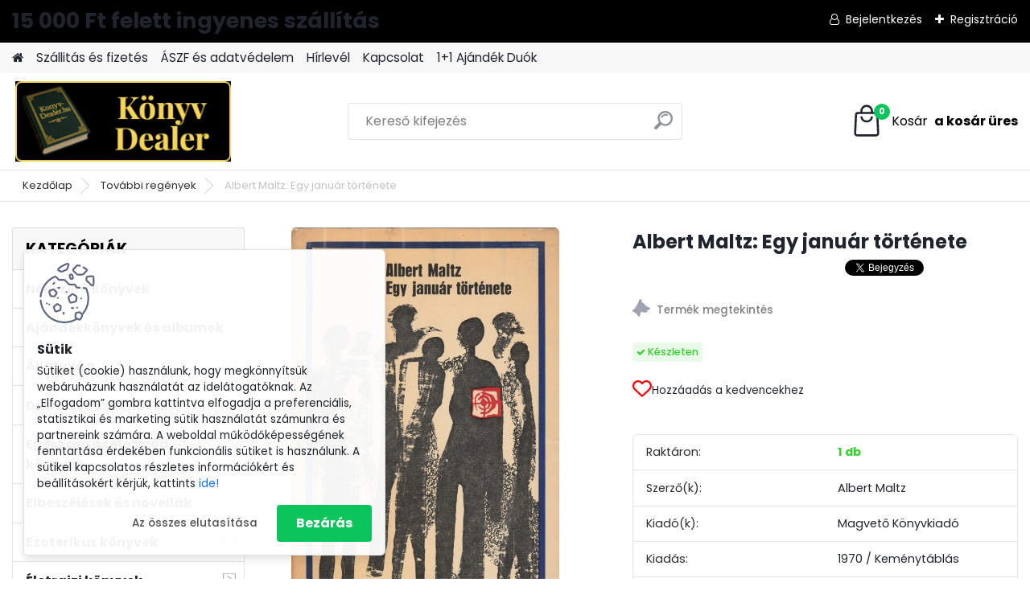

--- FILE ---
content_type: text/html; charset=utf-8
request_url: https://www.konyvdealer.hu/Albert-Maltz-Egy-januar-tortenete-d27.htm
body_size: 40531
content:


        <!DOCTYPE html>
    <html xmlns:og="http://ogp.me/ns#" xmlns:fb="http://www.facebook.com/2008/fbml" lang="hu" class="tmpl__platinum">
      <head>
          <script>
              window.cookie_preferences = getCookieSettings('cookie_preferences');
              window.cookie_statistics = getCookieSettings('cookie_statistics');
              window.cookie_marketing = getCookieSettings('cookie_marketing');

              function getCookieSettings(cookie_name) {
                  if (document.cookie.length > 0)
                  {
                      cookie_start = document.cookie.indexOf(cookie_name + "=");
                      if (cookie_start != -1)
                      {
                          cookie_start = cookie_start + cookie_name.length + 1;
                          cookie_end = document.cookie.indexOf(";", cookie_start);
                          if (cookie_end == -1)
                          {
                              cookie_end = document.cookie.length;
                          }
                          return unescape(document.cookie.substring(cookie_start, cookie_end));
                      }
                  }
                  return false;
              }
          </script>
                    <script async src="https://www.googletagmanager.com/gtag/js?id="></script>
                            <script>
                    window.dataLayer = window.dataLayer || [];
                    function gtag(){dataLayer.push(arguments)};
                    gtag('consent', 'default', {
                        'ad_storage': String(window.cookie_marketing) !== 'false' ? 'granted' : 'denied',
                        'analytics_storage': String(window.cookie_statistics) !== 'false' ? 'granted' : 'denied',
                        'ad_personalization': String(window.cookie_statistics) !== 'false' ? 'granted' : 'denied',
                        'ad_user_data': String(window.cookie_statistics) !== 'false' ? 'granted' : 'denied'
                    });
                    dataLayer.push({
                        'event': 'default_consent'
                    });
                </script>
                        <title>KönyvDealer.hu - Egy január története (1970)</title>
        <script type="text/javascript">var action_unavailable='action_unavailable';var id_language = 'hu';var id_country_code = 'HU';var language_code = 'hu-HU';var path_request = '/request.php';var type_request = 'POST';var cache_break = "2510"; var enable_console_debug = false; var enable_logging_errors = false;var administration_id_language = 'hu';var administration_id_country_code = 'HU';</script>          <script type="text/javascript" src="//ajax.googleapis.com/ajax/libs/jquery/1.8.3/jquery.min.js"></script>
          <script type="text/javascript" src="//code.jquery.com/ui/1.12.1/jquery-ui.min.js" ></script>
                  <script src="/wa_script/js/jquery.hoverIntent.minified.js?_=2025-01-14-11-59" type="text/javascript"></script>
        <script type="text/javascript" src="/admin/jscripts/jquery.qtip.min.js?_=2025-01-14-11-59"></script>
                  <script src="/wa_script/js/jquery.selectBoxIt.min.js?_=2025-01-14-11-59" type="text/javascript"></script>
                  <script src="/wa_script/js/bs_overlay.js?_=2025-01-14-11-59" type="text/javascript"></script>
        <script src="/wa_script/js/bs_design.js?_=2025-01-14-11-59" type="text/javascript"></script>
        <script src="/admin/jscripts/wa_translation.js?_=2025-01-14-11-59" type="text/javascript"></script>
        <link rel="stylesheet" type="text/css" href="/css/jquery.selectBoxIt.wa_script.css?_=2025-01-14-11-59" media="screen, projection">
        <link rel="stylesheet" type="text/css" href="/css/jquery.qtip.lupa.css?_=2025-01-14-11-59">
        
                  <script src="/wa_script/js/jquery.colorbox-min.js?_=2025-01-14-11-59" type="text/javascript"></script>
          <link rel="stylesheet" type="text/css" href="/css/colorbox.css?_=2025-01-14-11-59">
          <script type="text/javascript">
            jQuery(document).ready(function() {
              (function() {
                function createGalleries(rel) {
                  var regex = new RegExp(rel + "\\[(\\d+)]"),
                      m, group = "g_" + rel, groupN;
                  $("a[rel*=" + rel + "]").each(function() {
                    m = regex.exec(this.getAttribute("rel"));
                    if(m) {
                      groupN = group + m[1];
                    } else {
                      groupN = group;
                    }
                    $(this).colorbox({
                      rel: groupN,
                      slideshow:true,
                       maxWidth: "85%",
                       maxHeight: "85%",
                       returnFocus: false
                    });
                  });
                }
                createGalleries("lytebox");
                createGalleries("lyteshow");
              })();
            });</script>
          <script type="text/javascript">
      function init_products_hovers()
      {
        jQuery(".product").hoverIntent({
          over: function(){
            jQuery(this).find(".icons_width_hack").animate({width: "130px"}, 300, function(){});
          } ,
          out: function(){
            jQuery(this).find(".icons_width_hack").animate({width: "10px"}, 300, function(){});
          },
          interval: 40
        });
      }
      jQuery(document).ready(function(){

        jQuery(".param select, .sorting select").selectBoxIt();

        jQuery(".productFooter").click(function()
        {
          var $product_detail_link = jQuery(this).parent().find("a:first");

          if($product_detail_link.length && $product_detail_link.attr("href"))
          {
            window.location.href = $product_detail_link.attr("href");
          }
        });
        init_products_hovers();
        
        ebar_details_visibility = {};
        ebar_details_visibility["user"] = false;
        ebar_details_visibility["basket"] = false;

        ebar_details_timer = {};
        ebar_details_timer["user"] = setTimeout(function(){},100);
        ebar_details_timer["basket"] = setTimeout(function(){},100);

        function ebar_set_show($caller)
        {
          var $box_name = $($caller).attr("id").split("_")[0];

          ebar_details_visibility["user"] = false;
          ebar_details_visibility["basket"] = false;

          ebar_details_visibility[$box_name] = true;

          resolve_ebar_set_visibility("user");
          resolve_ebar_set_visibility("basket");
        }

        function ebar_set_hide($caller)
        {
          var $box_name = $($caller).attr("id").split("_")[0];

          ebar_details_visibility[$box_name] = false;

          clearTimeout(ebar_details_timer[$box_name]);
          ebar_details_timer[$box_name] = setTimeout(function(){resolve_ebar_set_visibility($box_name);},300);
        }

        function resolve_ebar_set_visibility($box_name)
        {
          if(   ebar_details_visibility[$box_name]
             && jQuery("#"+$box_name+"_detail").is(":hidden"))
          {
            jQuery("#"+$box_name+"_detail").slideDown(300);
          }
          else if(   !ebar_details_visibility[$box_name]
                  && jQuery("#"+$box_name+"_detail").not(":hidden"))
          {
            jQuery("#"+$box_name+"_detail").slideUp(0, function() {
              $(this).css({overflow: ""});
            });
          }
        }

        
        jQuery("#user_icon, #basket_icon").hoverIntent({
          over: function(){
            ebar_set_show(this);
            
          } ,
          out: function(){
            ebar_set_hide(this);
          },
          interval: 40
        });
        
        jQuery("#user_icon").click(function(e)
        {
          if(jQuery(e.target).attr("id") == "user_icon")
          {
            window.location.href = "https://www.konyvdealer.hu/edwu3985/e-login/";
          }
        });

        jQuery("#basket_icon").click(function(e)
        {
          if(jQuery(e.target).attr("id") == "basket_icon")
          {
            window.location.href = "https://www.konyvdealer.hu/edwu3985/e-basket/";
          }
        });
      
      });
    </script>        <meta http-equiv="Content-language" content="hu">
        <meta http-equiv="Content-Type" content="text/html; charset=utf-8">
        <meta name="language" content="Hungary">
        <meta name="keywords" content="egy január története">
        <meta name="description" content="Albert Maltz Egy január története c. könyvének 1970-es kiadásának adatlapja">
        <meta name="revisit-after" content="1 Days">
        <meta name="distribution" content="global">
        <meta name="expires" content="never">
                  <meta name="expires" content="never">
                    <link rel="previewimage" href="https://www.konyvdealer.hu/fotky24290/fotos/_vyr_27kozepes.jpg" />
                    <link rel="canonical" href="https://www.konyvdealer.hu/Albert-Maltz-Egy-januar-tortenete-d27.htm?tab=description"/>
          <meta property="og:image" content="http://www.konyvdealer.hu/fotky24290/fotos/_vyrn_27kicsi.jpg" />
<meta property="og:image:secure_url" content="https://www.konyvdealer.hu/fotky24290/fotos/_vyrn_27kicsi.jpg" />
<meta property="og:image:type" content="image/jpeg" />
<meta property="og:url" content="http://www.konyvdealer.hu/edwu3985/eshop/14-1-Tovabbi-regenyek/0/5/27-Albert-Maltz-Egy-januar-tortenete" />
<meta property="og:title" content="Albert Maltz: Egy január története" />
<meta property="og:description" content="Albert Maltz Egy január története c. könyvének 1970-es kiadásának adatlapja" />
<meta property="og:type" content="product" />
<meta property="og:site_name" content="KönyvDealer.hu - Mert olvasni jó!" />

<meta name="google-site-verification" content="45RMz6bSB0yNDCFyprPh2xuvrgYU46MKRTk3RcK5qBw"/>            <meta name="robots" content="index, follow">
                      <link href="//www.konyvdealer.hu/fotky24290/favicon.ico" rel="icon" type="image/x-icon">
          <link rel="shortcut icon" type="image/x-icon" href="//www.konyvdealer.hu/fotky24290/favicon.ico">
                  <link rel="stylesheet" type="text/css" href="/css/lang_dependent_css/lang_hu.css?_=2025-01-14-11-59" media="screen, projection">
                <link rel='stylesheet' type='text/css' href='/wa_script/js/styles.css?_=2025-01-14-11-59'>
        <script language='javascript' type='text/javascript' src='/wa_script/js/javascripts.js?_=2025-01-14-11-59'></script>
        <script language='javascript' type='text/javascript' src='/wa_script/js/check_tel.js?_=2025-01-14-11-59'></script>
          <script src="/assets/javascripts/buy_button.js?_=2025-01-14-11-59"></script>
            <script type="text/javascript" src="/wa_script/js/bs_user.js?_=2025-01-14-11-59"></script>
        <script type="text/javascript" src="/wa_script/js/bs_fce.js?_=2025-01-14-11-59"></script>
        <script type="text/javascript" src="/wa_script/js/bs_fixed_bar.js?_=2025-01-14-11-59"></script>
        <script type="text/javascript" src="/bohemiasoft/js/bs.js?_=2025-01-14-11-59"></script>
        <script src="/wa_script/js/jquery.number.min.js?_=2025-01-14-11-59" type="text/javascript"></script>
        <script type="text/javascript">
            BS.User.id = 24290;
            BS.User.domain = "edwu3985";
            BS.User.is_responsive_layout = true;
            BS.User.max_search_query_length = 50;
            BS.User.max_autocomplete_words_count = 5;

            WA.Translation._autocompleter_ambiguous_query = ' A keresett szó túl gyakori. Kérjük, adjon meg több betűt vagy szót, vagy folytassa a keresést az űrlap elküldésével.';
            WA.Translation._autocompleter_no_results_found = ' Nincs találat a keresett kifejezésre.';
            WA.Translation._error = " Hiba";
            WA.Translation._success = " Siker";
            WA.Translation._warning = " Figyelem";
            WA.Translation._multiples_inc_notify = '<p class="multiples-warning"><strong>Rendelési mennyiség a #inc# többszöröse lehet.</strong><br><small> A rendelési mennyiséget ennek megfelelően növeltük meg.</small></p>';
            WA.Translation._shipping_change_selected = " Módosítás...";
            WA.Translation._shipping_deliver_to_address = "_shipping_deliver_to_address";

            BS.Design.template = {
              name: "platinum",
              is_selected: function(name) {
                if(Array.isArray(name)) {
                  return name.indexOf(this.name) > -1;
                } else {
                  return name === this.name;
                }
              }
            };
            BS.Design.isLayout3 = true;
            BS.Design.templates = {
              TEMPLATE_ARGON: "argon",TEMPLATE_NEON: "neon",TEMPLATE_CARBON: "carbon",TEMPLATE_XENON: "xenon",TEMPLATE_AURUM: "aurum",TEMPLATE_CUPRUM: "cuprum",TEMPLATE_ERBIUM: "erbium",TEMPLATE_CADMIUM: "cadmium",TEMPLATE_BARIUM: "barium",TEMPLATE_CHROMIUM: "chromium",TEMPLATE_SILICIUM: "silicium",TEMPLATE_IRIDIUM: "iridium",TEMPLATE_INDIUM: "indium",TEMPLATE_OXYGEN: "oxygen",TEMPLATE_HELIUM: "helium",TEMPLATE_FLUOR: "fluor",TEMPLATE_FERRUM: "ferrum",TEMPLATE_TERBIUM: "terbium",TEMPLATE_URANIUM: "uranium",TEMPLATE_ZINCUM: "zincum",TEMPLATE_CERIUM: "cerium",TEMPLATE_KRYPTON: "krypton",TEMPLATE_THORIUM: "thorium",TEMPLATE_ETHERUM: "etherum",TEMPLATE_KRYPTONIT: "kryptonit",TEMPLATE_TITANIUM: "titanium",TEMPLATE_PLATINUM: "platinum"            };
        </script>
                  <script src="/js/progress_button/modernizr.custom.js"></script>
                      <link rel="stylesheet" type="text/css" href="/bower_components/owl.carousel/dist/assets/owl.carousel.min.css" />
            <link rel="stylesheet" type="text/css" href="/bower_components/owl.carousel/dist/assets/owl.theme.default.min.css" />
            <script src="/bower_components/owl.carousel/dist/owl.carousel.min.js"></script>
                      <link rel="stylesheet" type="text/css" href="/bower_components/priority-nav/dist/priority-nav-core.css" />
            <script src="/bower_components/priority-nav/dist/priority-nav.js"></script>
                      <link rel="stylesheet" type="text/css" href="//static.bohemiasoft.com/jave/style.css?_=2025-01-14-11-59" media="screen">
                    <link rel="stylesheet" type="text/css" href="/css/font-awesome.4.7.0.min.css" media="screen">
          <link rel="stylesheet" type="text/css" href="/sablony/nove/platinum/platinumpurple/css/product_var3.css?_=2025-01-14-11-59" media="screen">
          <style>
    :root {
        --primary: #0BC45C;
        --primary-dark: #009F37;
        --secondary: #F8F8F8;
        --secondary-v2: #2D2D2D;
        --element-color: #1f242d;
        --stars: #ffcf15;
        --sale: #c91e1e;
        
        --empty-basket-text: " A kosár üres";
        --full-shopping-basket-text: "Kosár";
        --choose-delivery-method-text: "Válassz szállítási módot";
        --choose-payment-method-text: "Válassz fizetési módot";
        --free-price-text: "Ingyen";
        --continue-without-login-text: "Folytatás belépés nélkül";
        --summary-order-text: "Rendelés összegző";
        --cart-contents-text: "Kosár részletei";
        --in-login-text: "Belépés";
        --in-registration-text: "Regisztráció";
        --in-forgotten-pass-text: "Elfelejtett jelszó";
        --price-list-filter-text: "Árlista";
        --search-see-everything-text: "Összes mutatása";
        --discount-code-text: "Promóciós kód";
        --searched-cats-text: "Keresett kategóriák";
        --back-to-eshop-text: "Vissza a webshopba";
        --to-category-menu-text: "Kategóriák";
        --back-menu-text: "Vissza";
        --pagination-next-text: "Következő";
        --pagination-previous-text: "Előző";
        --cookies-files-text: "Sütik";
        --newsletter-button-text: "Feliratkozás";
        --newsletter-be-up-to-date-text: "Légy naprakész";
        --specify-params-text: "Paraméterek megadása";
        --article-tags-text: "Termék címke";
        --watch-product-text: "Termék megtekintés";
        --notfull-shopping-text: "Kosár";
        --notfull-basket-is-empty-text: " a kosár üres";
        --whole-blog-article-text: "A teljes cikk";
        --all-parameters-text: "Minden paraméter";
        --without-var-text: "ÁFA nélküli ár";
        --green: "#18c566";
        --primary-light: "#F2FCF8";
        --basket-content-text: " Kosár tartalma";
        --products-in-cat-text: " a kategóriában";
        
    }
</style>
          <link rel="stylesheet"
                type="text/css"
                id="tpl-editor-stylesheet"
                href="/sablony/nove/platinum/platinumpurple/css/colors.css?_=2025-01-14-11-59"
                media="screen">

          <meta name="viewport" content="width=device-width, initial-scale=1.0">
          <link rel="stylesheet" 
                   type="text/css" 
                   href="https://static.bohemiasoft.com/custom-css/platinum.css?_1765339326" 
                   media="screen"><style type="text/css">
               <!--#site_logo{
                  width: 275px;
                  height: 100px;
                  background-image: url('/fotky24290/design_setup/images/logo_konyvdealer_logo_elegans.jpg?cache_time=1753793060');
                  background-repeat: no-repeat;
                  
                }html body .myheader { 
          
          border: black;
          background-repeat: repeat;
          background-position: 0px 0px;
          
        }#page_background{
                  
                  background-repeat: repeat;
                  background-position: 0px 0px;
                  background-color: transparent;
                }.bgLupa{
                  padding: 0;
                  border: none;
                }

 :root { 
 }
-->
                </style>          <link rel="stylesheet" type="text/css" href="/fotky24290/design_setup/css/user_defined.css?_=1768300020" media="screen, projection">
                    <script type="text/javascript" src="/admin/jscripts/wa_dialogs.js?_=2025-01-14-11-59"></script>
            <script>
      $(document).ready(function() {
        if (getCookie('show_cookie_message' + '_24290_hu') != 'no') {
          if($('#cookies-agreement').attr('data-location') === '0')
          {
            $('.cookies-wrapper').css("top", "0px");
          }
          else
          {
            $('.cookies-wrapper').css("bottom", "0px");
          }
          $('.cookies-wrapper').show();
        }

        $('#cookies-notify__close').click(function() {
          setCookie('show_cookie_message' + '_24290_hu', 'no');
          $('#cookies-agreement').slideUp();
          $("#masterpage").attr("style", "");
          setCookie('cookie_preferences', 'true');
          setCookie('cookie_statistics', 'true');
          setCookie('cookie_marketing', 'true');
          window.cookie_preferences = true;
          window.cookie_statistics = true;
          window.cookie_marketing = true;
          if(typeof gtag === 'function') {
              gtag('consent', 'update', {
                  'ad_storage': 'granted',
                  'analytics_storage': 'granted',
                  'ad_user_data': 'granted',
                  'ad_personalization': 'granted'
              });
          }
         return false;
        });

        $("#cookies-notify__disagree").click(function(){
            save_preferences();
        });

        $('#cookies-notify__preferences-button-close').click(function(){
            var cookies_notify_preferences = $("#cookies-notify-checkbox__preferences").is(':checked');
            var cookies_notify_statistics = $("#cookies-notify-checkbox__statistics").is(':checked');
            var cookies_notify_marketing = $("#cookies-notify-checkbox__marketing").is(':checked');
            save_preferences(cookies_notify_preferences, cookies_notify_statistics, cookies_notify_marketing);
        });

        function save_preferences(preferences = false, statistics = false, marketing = false)
        {
            setCookie('show_cookie_message' + '_24290_hu', 'no');
            $('#cookies-agreement').slideUp();
            $("#masterpage").attr("style", "");
            setCookie('cookie_preferences', preferences);
            setCookie('cookie_statistics', statistics);
            setCookie('cookie_marketing', marketing);
            window.cookie_preferences = preferences;
            window.cookie_statistics = statistics;
            window.cookie_marketing = marketing;
            if(marketing && typeof gtag === 'function')
            {
                gtag('consent', 'update', {
                    'ad_storage': 'granted'
                });
            }
            if(statistics && typeof gtag === 'function')
            {
                gtag('consent', 'update', {
                    'analytics_storage': 'granted',
                    'ad_user_data': 'granted',
                    'ad_personalization': 'granted',
                });
            }
            if(marketing === false && BS && BS.seznamIdentity) {
                BS.seznamIdentity.clearIdentity();
            }
        }

        /**
         * @param {String} cookie_name
         * @returns {String}
         */
        function getCookie(cookie_name) {
          if (document.cookie.length > 0)
          {
            cookie_start = document.cookie.indexOf(cookie_name + "=");
            if (cookie_start != -1)
            {
              cookie_start = cookie_start + cookie_name.length + 1;
              cookie_end = document.cookie.indexOf(";", cookie_start);
              if (cookie_end == -1)
              {
                cookie_end = document.cookie.length;
              }
              return unescape(document.cookie.substring(cookie_start, cookie_end));
            }
          }
          return "";
        }
        
        /**
         * @param {String} cookie_name
         * @param {String} value
         */
        function setCookie(cookie_name, value) {
          var time = new Date();
          time.setTime(time.getTime() + 365*24*60*60*1000); // + 1 rok
          var expires = "expires="+time.toUTCString();
          document.cookie = cookie_name + "=" + escape(value) + "; " + expires + "; path=/";
        }
      });
    </script>
    <script async src="https://www.googletagmanager.com/gtag/js?id=AW-698332602"></script><script>
window.dataLayer = window.dataLayer || [];
function gtag(){dataLayer.push(arguments);}
gtag('js', new Date());
gtag('config', 'AW-698332602', { debug_mode: true });
</script>        <script type="text/javascript" src="/wa_script/js/search_autocompleter.js?_=2025-01-14-11-59"></script>
              <script>
              WA.Translation._complete_specification = "Leírás / Fülszöveg";
              WA.Translation._dont_have_acc = "Még nincs fiókod? ";
              WA.Translation._have_acc = "Már van fiókod? ";
              WA.Translation._register_titanium = "Regisztrálj";
              WA.Translation._login_titanium = "Bejelentkezés ";
              WA.Translation._placeholder_voucher = "Kód beillesztése ide";
          </script>
                <script src="/wa_script/js/template/platinum/script.js?_=2025-01-14-11-59"></script>
                    <link rel="stylesheet" type="text/css" href="/assets/vendor/magnific-popup/magnific-popup.css" />
      <script src="/assets/vendor/magnific-popup/jquery.magnific-popup.js"></script>
      <script type="text/javascript">
        BS.env = {
          decPoint: ",",
          basketFloatEnabled: false        };
      </script>
      <script type="text/javascript" src="/node_modules/select2/dist/js/select2.min.js"></script>
      <script type="text/javascript" src="/node_modules/maximize-select2-height/maximize-select2-height.min.js"></script>
      <script type="text/javascript">
        (function() {
          $.fn.select2.defaults.set("language", {
            noResults: function() {return " Nincs találat."},
            inputTooShort: function(o) {
              var n = o.minimum - o.input.length;
              return "_input_too_short".replace("#N#", n);
            }
          });
          $.fn.select2.defaults.set("width", "100%")
        })();

      </script>
      <link type="text/css" rel="stylesheet" href="/node_modules/select2/dist/css/select2.min.css" />
      <script type="text/javascript" src="/wa_script/js/countdown_timer.js?_=2025-01-14-11-59"></script>
      <script type="text/javascript" src="/wa_script/js/app.js?_=2025-01-14-11-59"></script>
      <script type="text/javascript" src="/node_modules/jquery-validation/dist/jquery.validate.min.js"></script>

      
              <script src="https://cdn.jsdelivr.net/npm/@floating-ui/core@1.7.2"></script>
        <script src="https://cdn.jsdelivr.net/npm/@floating-ui/dom@1.7.2"></script>
            </head>
          <script type="text/javascript">
        var fb_pixel = 'active';
      </script>
      <script type="text/javascript" src="/wa_script/js/fb_pixel_func.js"></script>
        <body class="lang-hu layout3 not-home page-product-detail page-product-27 basket-empty slider_available template-slider-disabled vat-payer-n alternative-currency-n" >
        <a name="topweb"></a>
            <div id="cookies-agreement" class="cookies-wrapper" data-location="1"
         >
      <div class="cookies-notify-background"></div>
      <div class="cookies-notify" style="display:block!important;">
        <div class="cookies-notify__bar">
          <div class="cookies-notify__bar1">
            <div class="cookies-notify__text"
                                 >
                Sütiket (cookie) használunk, hogy megkönnyítsük webáruházunk használatát az idelátogatóknak. Az „Elfogadom” gombra kattintva elfogadja a preferenciális, statisztikai és marketing sütik használatát számunkra és partnereink számára. A weboldal működőképességének fenntartása érdekében funkcionális sütiket is használunk. A sütikel kapcsolatos részletes információkért és beállításokért kérjük, kattints <span class="cookies-notify__detail_button">ide!</span>            </div>
            <div class="cookies-notify__button">
                <a href="#" id="cookies-notify__disagree" class="secondary-btn"
                   style="color: #000000;
                           background-color: #c8c8c8;
                           opacity: 1"
                >Az összes elutasítása</a>
              <a href="#" id="cookies-notify__close"
                 style="color: #000000;
                        background-color: #c8c8c8;
                        opacity: 1"
                >Bezárás</a>
            </div>
          </div>
                        <div class="cookies-notify__detail_box hidden"
                             >
                <div id="cookies-nofify__close_detail">Bezárás</div>
                <div>
                    <br />
                    <b>Mik azok a cookie-k?</b><br />
                    <span>A cookie-k rövid szöveges információk, amelyeket az Ön böngészője tárol. Ezeket az információkat minden weboldal használja, és az oldalak böngészése során cookie-kat tárolnak. Partneri szkriptek segítségével, amelyeket az oldalak használhatnak (például a Google Analytics</span><br /><br />
                    <b>Hogyan állítható be a webhely működése a cookie-kkal?</b><br />
                    <span>Bár javasoljuk, hogy engedélyezze az összes cookie típus használatát, a webhely működését ezekkel a saját preferenciáinak megfelelően állíthatja be az alábbi checkboxok segítségével. A cookie-k kezelésének jóváhagyása után döntését megváltoztathatja a cookie-k törlésével vagy szerkesztésével közvetlenül a böngészője beállításaiban. A cookie-k törlésére vonatkozó részletes információkat a böngészője súgójában talál.</span>
                </div>
                <div class="cookies-notify__checkboxes"
                                    >
                    <div class="checkbox-custom checkbox-default cookies-notify__checkbox">
                        <input type="checkbox" id="cookies-notify-checkbox__functional" checked disabled />
                        <label for="cookies-notify-checkbox__functional" class="cookies-notify__checkbox_label">Szükséges</label>
                    </div>
                    <div class="checkbox-custom checkbox-default cookies-notify__checkbox">
                        <input type="checkbox" id="cookies-notify-checkbox__preferences" checked />
                        <label for="cookies-notify-checkbox__preferences" class="cookies-notify__checkbox_label">Preferenciális</label>
                    </div>
                    <div class="checkbox-custom checkbox-default cookies-notify__checkbox">
                        <input type="checkbox" id="cookies-notify-checkbox__statistics" checked />
                        <label for="cookies-notify-checkbox__statistics" class="cookies-notify__checkbox_label">Statisztikai</label>
                    </div>
                    <div class="checkbox-custom checkbox-default cookies-notify__checkbox">
                        <input type="checkbox" id="cookies-notify-checkbox__marketing" checked />
                        <label for="cookies-notify-checkbox__marketing" class="cookies-notify__checkbox_label">Marketing</label>
                    </div>
                </div>
                <div id="cookies-notify__cookie_types">
                    <div class="cookies-notify__cookie_type cookie-active" data-type="functional">
                        Szükséges (13)
                    </div>
                    <div class="cookies-notify__cookie_type" data-type="preferences">
                        Preferenciális (1)
                    </div>
                    <div class="cookies-notify__cookie_type" data-type="statistics">
                        Statisztikai (15)
                    </div>
                    <div class="cookies-notify__cookie_type" data-type="marketing">
                        Marketing (14)
                    </div>
                    <div class="cookies-notify__cookie_type" data-type="unclassified">
                        Nem besorolt (7)
                    </div>
                </div>
                <div id="cookies-notify__cookie_detail">
                    <div class="cookie-notify__cookie_description">
                        <span id="cookie-notify__description_functional" class="cookie_description_active">Ezek az információk elengedhetetlenek a weboldal megfelelő működéséhez, például az áruk kosárba helyezéséhez, a kitöltött adatok mentéséhez vagy az ügyfélszekcióba való bejelentkezéshez.</span>
                        <span id="cookie-notify__description_preferences" class="hidden">Ezek a cookie-k lehetővé teszik az oldal viselkedésének vagy megjelenésének az Ön igényei szerinti testreszabását, például a nyelvválasztást.</span>
                        <span id="cookie-notify__description_statistics" class="hidden">Ezeknek a cookie-knak köszönhetően a webhely tulajdonosai és fejlesztői jobban megérthetik a felhasználók viselkedését, és úgy fejleszthetik az oldalt, hogy az a lehető leginkább felhasználóbarát legyen. Így Ön a lehető leggyorsabban megtalálja a keresett terméket, vagy a lehető legegyszerűbben vásárolja meg azt.</span>
                        <span id="cookie-notify__description_marketing" class="hidden">Ezek az információk lehetővé teszik az ajánlatok személyre szabott megjelenítését az Ön számára a korábbi oldalak és ajánlatok böngészési tapasztalatainak köszönhetően.</span>
                        <span id="cookie-notify__description_unclassified" class="hidden">Ezek a cookie-k egyelőre nincsenek külön kategóriába sorolva.</span>
                    </div>
                    <style>
                        #cookies-notify__cookie_detail_table td
                        {
                            color: #ffffff                        }
                    </style>
                    <table class="table" id="cookies-notify__cookie_detail_table">
                        <thead>
                            <tr>
                                <th>Név</th>
                                <th>Cél</th>
                                <th>Lejárat</th>
                            </tr>
                        </thead>
                        <tbody>
                                                    <tr>
                                <td>show_cookie_message</td>
                                <td>Ukládá informaci o potřebě zobrazení cookie lišty</td>
                                <td>1 year</td>
                            </tr>
                                                        <tr>
                                <td>__zlcmid</td>
                                <td>This Cookie is used to store the visitor’s identity across visits and the visitor’s preference to disable our live chat feature.</td>
                                <td>1 year</td>
                            </tr>
                                                        <tr>
                                <td>__cfruid</td>
                                <td>This cookie is a part of the services provided by Cloudflare - Including load-balancing, deliverance of website content and serving DNS connection for website operators.</td>
                                <td>session</td>
                            </tr>
                                                        <tr>
                                <td>_auth</td>
                                <td>Ensures visitor browsing-security by preventing cross-site request forgery. This cookie is essential for the security of the website and visitor.</td>
                                <td>1 year</td>
                            </tr>
                                                        <tr>
                                <td>csrftoken</td>
                                <td>Helps prevent Cross-Site Request Forgery (CSRF) attacks.</td>
                                <td>1 year</td>
                            </tr>
                                                        <tr>
                                <td>PHPSESSID</td>
                                <td>Preserves user session state across page requests.</td>
                                <td>session</td>
                            </tr>
                                                        <tr>
                                <td>rc::a</td>
                                <td>This cookie is used to distinguish between humans and bots. This is beneficial for the website, in order to
make valid reports on the use of their website.</td>
                                <td>persistent</td>
                            </tr>
                                                        <tr>
                                <td>rc::c</td>
                                <td>This cookie is used to distinguish between humans and bots.</td>
                                <td>session</td>
                            </tr>
                                                        <tr>
                                <td>AWSALBCORS</td>
                                <td>Registers which server-cluster is serving the visitor. This is used in context with load balancing, in order to optimize user experience.</td>
                                <td>6 days</td>
                            </tr>
                                                        <tr>
                                <td>18plus_allow_access#</td>
                                <td></td>
                                <td>unknown</td>
                            </tr>
                                                        <tr>
                                <td>18plus_cat#</td>
                                <td></td>
                                <td>unknown</td>
                            </tr>
                                                        <tr>
                                <td>bs_slide_menu</td>
                                <td></td>
                                <td>unknown</td>
                            </tr>
                                                        <tr>
                                <td>left_menu</td>
                                <td></td>
                                <td>unknown</td>
                            </tr>
                                                    </tbody>
                    </table>
                    <div class="cookies-notify__button">
                        <a href="#" id="cookies-notify__preferences-button-close"
                           style="color: #000000;
                                background-color: #c8c8c8;
                                opacity: 1">
                            Beállítások mentése                        </a>
                    </div>
                </div>
            </div>
                    </div>
      </div>
    </div>
    
  <div id="responsive_layout_large"></div><div id="page">      <div class="top-bar" id="topBar">
                  <div class="top-bar-content">
            <h1>15 000 Ft felett ingyenes szállítás</h1>          </div>
                    <div class="top-bar-login">
                          <span class="user-login"><a href="/edwu3985/e-login">Bejelentkezés</a></span>
              <span class="user-register"><a href="/edwu3985/e-register">Regisztráció</a></span>
                        </div>
                        </div>
          <script type="text/javascript">
      var responsive_articlemenu_name = ' Menü';
      var responsive_eshopmenu_name = ' Termékek';
    </script>
        <link rel="stylesheet" type="text/css" href="/css/masterslider.css?_=2025-01-14-11-59" media="screen, projection">
    <script type="text/javascript" src="/js/masterslider.min.js"></script>
    <div class="myheader">
            <!--[if IE 6]>
    <style>
    #main-menu ul ul{visibility:visible;}
    </style>
    <![endif]-->

    
    <div id="new_top_menu"><!-- TOPMENU -->
            <div id="new_template_row" class="">
                 <ul>
            <li class="eshop-menu-home">
              <a href="//www.konyvdealer.hu" class="top_parent_act" aria-label="Homepage">
                              </a>
            </li>
          </ul>
          
<ul><li class="eshop-menu-4 eshop-menu-order-1 eshop-menu-odd"><a href="/Szallitas-es-fizetes-a4_0.htm"  class="top_parent">Szállitás és fizetés</a>
</li></ul>
<ul><li class="eshop-menu-3 eshop-menu-order-2 eshop-menu-even"><a href="/ASZF-es-adatvedelem-a3_0.htm"  class="top_parent">ÁSZF és adatvédelem</a>
</li></ul>
<ul><li class="eshop-menu-5 eshop-menu-order-3 eshop-menu-odd"><a href="/hirlevel"  class="top_parent">Hírlevél</a>
</li></ul>
<ul><li class="eshop-menu-2 eshop-menu-order-4 eshop-menu-even"><a href="/Kapcsolat-a2_0.htm"  class="top_parent">Kapcsolat</a>
</li></ul>          <ul>
            <li class="eshop-menu-blog">
              <a href="//www.konyvdealer.hu/blog" class="top_parent">
                1+1 Ajándék Duók              </a>
            </li>
          </ul>
              </div>
    </div><!-- END TOPMENU -->
            <div class="navigate_bar">
            <div class="logo-wrapper">
            <a id="site_logo" href="//www.konyvdealer.hu" class="mylogo" aria-label="Logo"></a>
    </div>
                <div id="search">
      <form name="search" id="searchForm" action="/search-engine.htm" method="GET" enctype="multipart/form-data">
        <label for="q" class="title_left2"> Hľadanie</label>
        <p>
          <input name="slovo" type="text" class="inputBox" id="q" placeholder=" Kereső kifejezés" maxlength="50">
          
          <input type="hidden" id="source_service" value="www.eshop-gyorsan.hu">
        </p>
        <div class="wrapper_search_submit">
          <input type="submit" class="search_submit" aria-label="search" name="search_submit" value="">
        </div>
        <div id="search_setup_area">
          <input id="hledatjak2" checked="checked" type="radio" name="hledatjak" value="2">
          <label for="hledatjak2">Termékek keresése</label>
          <br />
          <input id="hledatjak1"  type="radio" name="hledatjak" value="1">
          <label for="hledatjak1">Cikkek keresése</label>
                    <script type="text/javascript">
            function resolve_search_mode_visibility()
            {
              if (jQuery('form[name=search] input').is(':focus'))
              {
                if (jQuery('#search_setup_area').is(':hidden'))
                {
                  jQuery('#search_setup_area').slideDown(400);
                }
              }
              else
              {
                if (jQuery('#search_setup_area').not(':hidden'))
                {
                  jQuery('#search_setup_area').slideUp(400);
                }
              }
            }

            $('form[name=search] input').click(function() {
              this.focus();
            });

            jQuery('form[name=search] input')
                .focus(function() {
                  resolve_search_mode_visibility();
                })
                .blur(function() {
                  setTimeout(function() {
                    resolve_search_mode_visibility();
                  }, 1000);
                });

          </script>
                  </div>
      </form>
    </div>
            
  <div id="ebar" class="" >        <div id="basket_icon" >
            <div id="basket_detail">
                <div id="basket_arrow_tag"></div>
                <div id="basket_content_tag">
                    <a id="quantity_tag" href="/edwu3985/e-basket" rel="nofollow" class="elink"><span class="quantity_count">0</span>
                    <span class="basket_empty"> A kosár <span class="bold">üres</span>.</span></a>                </div>
            </div>
        </div>
                </div>      </div>
          </div>
    <div id="page_background">      <div class="hack-box"><!-- HACK MIN WIDTH FOR IE 5, 5.5, 6  -->
                  <div id="masterpage" style="margin-bottom:95px;"><!-- MASTER PAGE -->
              <div id="header">          </div><!-- END HEADER -->
                    <div id="aroundpage"><!-- AROUND PAGE -->
            <div class="extra-menu-wrapper">
      <!-- LEFT BOX -->
      <div id="left-box">
              <div class="menu-typ-2" id="left_eshop">
                <p class="title_left_eshop">KATEGÓRIÁK</p>
          
        <div id="inleft_eshop">
          <div class="leftmenu">
                <ul class="root-eshop-menu">
            <li class="new-tmpl-home-button">
        <a href="//www.konyvdealer.hu">
          <i class="fa fa-home" aria-hidden="true"></i>
        </a>
      </li>
              <li class="leftmenuDef category-menu-74 category-menu-order-1 category-menu-odd remove_point">
          <a href="/nepszeru-konyvek">            <strong>
              Népszerű könyvek            </strong>
            </a>        </li>

                <li class="leftmenuDef category-menu-70 category-menu-order-2 category-menu-even remove_point">
          <a href="/ajendekkonyvek-es-albumok">            <strong>
              Ajándékkönyvek és albumok            </strong>
            </a>        </li>

                <li class="sub leftmenuDef category-menu-59 category-menu-order-3 category-menu-odd remove_point">
          <a href="/allatvilag">            <strong>
              Állatvilág            </strong>
                  <!--[if IE 7]><!--></a><!--<![endif]-->
      <!--[if lte IE 6]><table><tr><td><![endif]-->
          <ul class="eshop-submenu level-2">
            <li class="new-tmpl-home-button">
        <a href="//">
          <i class="fa fa-home" aria-hidden="true"></i>
        </a>
      </li>
              <li class="leftmenuDef category-submenu-117 masonry_item remove_point">
          <a href="/allatvilag/allati-erdekessegek">            <strong>
              Állati érdekességek            </strong>
            </a>        </li>

                <li class="leftmenuDef category-submenu-116 masonry_item remove_point">
          <a href="/allatvilag/allatorvosi-konyvek">            <strong>
              Állatorvosi könyvek            </strong>
            </a>        </li>

                <li class="leftmenuDef category-submenu-118 masonry_item remove_point">
          <a href="/allatvilag/allatos-konyvek-gyerekeknek">            <strong>
              Állatos könyvek gyerekeknek            </strong>
            </a>        </li>

                <li class="leftmenuDef category-submenu-115 masonry_item remove_point">
          <a href="/allatvilag/allatos-tortenetek">            <strong>
              Állatos történetek            </strong>
            </a>        </li>

                <li class="leftmenuDef category-submenu-4 masonry_item remove_point">
          <a href="/allatvilag/keteltuek-es-hullok">            <strong>
              Kétéltűek és hüllők            </strong>
            </a>        </li>

                <li class="leftmenuDef category-submenu-7 masonry_item remove_point">
          <a href="/allatvilag/kisemlosok">            <strong>
              Kisemlősök            </strong>
            </a>        </li>

                <li class="leftmenuDef category-submenu-1 masonry_item remove_point">
          <a href="/allatvilag/kutyas-konyvek">            <strong>
              Kutyás könyvek            </strong>
            </a>        </li>

                <li class="leftmenuDef category-submenu-5 masonry_item remove_point">
          <a href="/allatvilag/lovak">            <strong>
              Lovak            </strong>
            </a>        </li>

                <li class="leftmenuDef category-submenu-2 masonry_item remove_point">
          <a href="/allatvilag/macskas-konyvek">            <strong>
              Macskás könyvek            </strong>
            </a>        </li>

                <li class="leftmenuDef category-submenu-3 masonry_item remove_point">
          <a href="/allatvilag/madarak">            <strong>
              Madarak            </strong>
            </a>        </li>

                <li class="leftmenuDef category-submenu-8 masonry_item remove_point">
          <a href="/allatvilag/rovarok">            <strong>
              Rovarok            </strong>
            </a>        </li>

                <li class="leftmenuDef category-submenu-6 masonry_item remove_point">
          <a href="/allatvilag/vizi-allatok">            <strong>
              Vizi állatok            </strong>
            </a>        </li>

            </ul>
      <style>
        #left-box .remove_point a::before
        {
          display: none;
        }
      </style>
          <!--[if lte IE 6]></td></tr></table></a><![endif]-->
      </a>        </li>

                <li class="leftmenuDef category-menu-66 category-menu-order-4 category-menu-even remove_point">
          <a href="/drama-es-szinmuvek">            <strong>
              Dráma és színművek            </strong>
            </a>        </li>

                <li class="sub leftmenuDef category-menu-51 category-menu-order-5 category-menu-odd remove_point">
          <a href="/egeszseg-es-eletmod-konyvek">            <strong>
              Egészség és életmód könyvek            </strong>
                  <!--[if IE 7]><!--></a><!--<![endif]-->
      <!--[if lte IE 6]><table><tr><td><![endif]-->
          <ul class="eshop-submenu level-2">
            <li class="new-tmpl-home-button">
        <a href="//">
          <i class="fa fa-home" aria-hidden="true"></i>
        </a>
      </li>
              <li class="leftmenuDef category-submenu-32 masonry_item remove_point">
          <a href="/Allergia-c51_32_2.htm">            <strong>
              Allergia            </strong>
            </a>        </li>

                <li class="leftmenuDef category-submenu-21 masonry_item remove_point">
          <a href="/Asztma-c51_21_2.htm">            <strong>
              Asztma            </strong>
            </a>        </li>

                <li class="leftmenuDef category-submenu-36 masonry_item remove_point">
          <a href="/Autizmus-c51_36_2.htm">            <strong>
              Autizmus            </strong>
            </a>        </li>

                <li class="leftmenuDef category-submenu-33 masonry_item remove_point">
          <a href="/egeszseg-es-eletmod-konyvek/borapolas-es-borgyogyaszat">            <strong>
              Bőrápolás és bőrgyógyászat            </strong>
            </a>        </li>

                <li class="leftmenuDef category-submenu-31 masonry_item remove_point">
          <a href="/Cukorbetegseg-c51_31_2.htm">            <strong>
              Cukorbetegség            </strong>
            </a>        </li>

                <li class="leftmenuDef category-submenu-27 masonry_item remove_point">
          <a href="/egeszseg-es-eletmod-konyvek/dieta-es-etrend-konyvek">            <strong>
              Diéta és étrend könyvek            </strong>
            </a>        </li>

                <li class="leftmenuDef category-submenu-23 masonry_item remove_point">
          <a href="/Egeszseg-megorzes-c51_23_2.htm">            <strong>
              Egészség megőrzés            </strong>
            </a>        </li>

                <li class="leftmenuDef category-submenu-39 masonry_item remove_point">
          <a href="/Genetika-c51_39_2.htm">            <strong>
              Genetika            </strong>
            </a>        </li>

                <li class="leftmenuDef category-submenu-22 masonry_item remove_point">
          <a href="/egeszseg-es-eletmod-konyvek/gyermekgyogyaszati-konyvek">            <strong>
              Gyermekgyógyászati könyvek            </strong>
            </a>        </li>

                <li class="leftmenuDef category-submenu-29 masonry_item remove_point">
          <a href="/Gyermekneveles-c51_29_2.htm">            <strong>
              Gyermeknevelés            </strong>
            </a>        </li>

                <li class="leftmenuDef category-submenu-35 masonry_item remove_point">
          <a href="/Magas-vernyomas-betegseg-c51_35_2.htm">            <strong>
              Magas vérnyomás betegség            </strong>
            </a>        </li>

                <li class="leftmenuDef category-submenu-38 masonry_item remove_point">
          <a href="/Masszazs-c51_38_2.htm">            <strong>
              Masszázs            </strong>
            </a>        </li>

                <li class="leftmenuDef category-submenu-25 masonry_item remove_point">
          <a href="/Nogyogyaszat-c51_25_2.htm">            <strong>
              Nőgyógyászat            </strong>
            </a>        </li>

                <li class="leftmenuDef category-submenu-34 masonry_item remove_point">
          <a href="/egeszseg-es-eletmod-konyvek/rakbetegseg">            <strong>
              Rákbetegség            </strong>
            </a>        </li>

                <li class="leftmenuDef category-submenu-40 masonry_item remove_point">
          <a href="/egeszseg-es-eletmod-konyvek/szenvedelybetegsegek">            <strong>
              Szenvedélybetegségek            </strong>
            </a>        </li>

                <li class="leftmenuDef category-submenu-26 masonry_item remove_point">
          <a href="/egeszseg-es-eletmod-konyvek/szexualis-elet-konyvek">            <strong>
              Szexuális élet könyvek            </strong>
            </a>        </li>

                <li class="leftmenuDef category-submenu-28 masonry_item remove_point">
          <a href="/egeszseg-es-eletmod-konyvek/szepsegapolas-konyvek">            <strong>
              Szépségápolás könyvek            </strong>
            </a>        </li>

                <li class="leftmenuDef category-submenu-37 masonry_item remove_point">
          <a href="/Sziv-es-errendszerbetegsegek-c51_37_2.htm">            <strong>
              Szív- és érrendszerbetegségek            </strong>
            </a>        </li>

                <li class="leftmenuDef category-submenu-24 masonry_item remove_point">
          <a href="/Terhesseg-es-csecsemogondozas-c51_24_2.htm">            <strong>
              Terhesség és csecsemőgondozás            </strong>
            </a>        </li>

                <li class="leftmenuDef category-submenu-30 masonry_item remove_point">
          <a href="/egeszseg-es-eletmod-konyvek/testmozgas-es-fitnesz-konyvek">            <strong>
              Testmozgás és fitnesz könyvek            </strong>
            </a>        </li>

            </ul>
      <style>
        #left-box .remove_point a::before
        {
          display: none;
        }
      </style>
          <!--[if lte IE 6]></td></tr></table></a><![endif]-->
      </a>        </li>

                <li class="leftmenuDef category-menu-15 category-menu-order-6 category-menu-even remove_point">
          <a href="/elbeszelesek-es-novellak">            <strong>
              Elbeszélések és novellák            </strong>
            </a>        </li>

                <li class="sub leftmenuDef category-menu-53 category-menu-order-7 category-menu-odd remove_point">
          <a href="/ezoterikus-konyvek">            <strong>
              Ezoterikus könyvek            </strong>
                  <!--[if IE 7]><!--></a><!--<![endif]-->
      <!--[if lte IE 6]><table><tr><td><![endif]-->
          <ul class="eshop-submenu level-2">
            <li class="new-tmpl-home-button">
        <a href="//">
          <i class="fa fa-home" aria-hidden="true"></i>
        </a>
      </li>
              <li class="leftmenuDef category-submenu-376 masonry_item remove_point">
          <a href="/Angyalok-demonok-es-magia-c53_376_2.htm">            <strong>
              Angyalok, démonok és mágia            </strong>
            </a>        </li>

                <li class="leftmenuDef category-submenu-323 masonry_item remove_point">
          <a href="/ezoterikus-konyvek/szellemek-es-tulvilag">            <strong>
              Szellemek és túlvilág            </strong>
            </a>        </li>

                <li class="leftmenuDef category-submenu-466 masonry_item remove_point">
          <a href="/ezoterikus-konyvek/titkok-es-miszteriumok">            <strong>
              Titkok és misztériumok            </strong>
            </a>        </li>

            </ul>
      <style>
        #left-box .remove_point a::before
        {
          display: none;
        }
      </style>
          <!--[if lte IE 6]></td></tr></table></a><![endif]-->
      </a>        </li>

                <li class="sub leftmenuDef category-menu-16 category-menu-order-8 category-menu-even remove_point">
          <a href="/eletrajzi-konyvek">            <strong>
              Életrajzi könyvek            </strong>
                  <!--[if IE 7]><!--></a><!--<![endif]-->
      <!--[if lte IE 6]><table><tr><td><![endif]-->
          <ul class="eshop-submenu level-2">
            <li class="new-tmpl-home-button">
        <a href="//">
          <i class="fa fa-home" aria-hidden="true"></i>
        </a>
      </li>
              <li class="leftmenuDef category-submenu-430 masonry_item remove_point">
          <a href="/eletrajzi-konyvek/irok-es-ujsagirok-eletrajza">            <strong>
              Írók és újságírók életrajza            </strong>
            </a>        </li>

                <li class="leftmenuDef category-submenu-257 masonry_item remove_point">
          <a href="/eletrajzi-konyvek/muvesz-eletrajzok">            <strong>
              Művész életrajzok            </strong>
            </a>        </li>

                <li class="leftmenuDef category-submenu-485 masonry_item remove_point">
          <a href="/eletrajzi-konyvek/sportoloi-eletrajzok">            <strong>
              Sportolói életrajzok            </strong>
            </a>        </li>

                <li class="leftmenuDef category-submenu-352 masonry_item remove_point">
          <a href="/eletrajzi-konyvek/tortenelmi-szemelyek">            <strong>
              Történelmi személyek            </strong>
            </a>        </li>

                <li class="leftmenuDef category-submenu-437 masonry_item remove_point">
          <a href="/eletrajzi-konyvek/zenei-eletrajzok">            <strong>
              Zenei életrajzok            </strong>
            </a>        </li>

            </ul>
      <style>
        #left-box .remove_point a::before
        {
          display: none;
        }
      </style>
          <!--[if lte IE 6]></td></tr></table></a><![endif]-->
      </a>        </li>

                <li class="sub leftmenuDef category-menu-58 category-menu-order-9 category-menu-odd remove_point">
          <a href="/fantasy-es-sci-fi-konyvek">            <strong>
              Fantasy és sci-fi könyvek            </strong>
                  <!--[if IE 7]><!--></a><!--<![endif]-->
      <!--[if lte IE 6]><table><tr><td><![endif]-->
          <ul class="eshop-submenu level-2">
            <li class="new-tmpl-home-button">
        <a href="//">
          <i class="fa fa-home" aria-hidden="true"></i>
        </a>
      </li>
              <li class="leftmenuDef category-submenu-619 masonry_item remove_point">
          <a href="/fantasy-es-sci-fi-konyvek/disztopikus-fantasy">            <strong>
              Disztópikus fantasy            </strong>
            </a>        </li>

                <li class="leftmenuDef category-submenu-294 masonry_item remove_point">
          <a href="/fantasy-es-sci-fi-konyvek/sci-fi-krimik">            <strong>
              Sci-fi krimik            </strong>
            </a>        </li>

                <li class="leftmenuDef category-submenu-375 masonry_item remove_point">
          <a href="/fantasy-es-sci-fi-konyvek/spiritualis-fantasy">            <strong>
              Spirituális fantasy            </strong>
            </a>        </li>

                <li class="leftmenuDef category-submenu-380 masonry_item remove_point">
          <a href="/fantasy-es-sci-fi-konyvek/tarsadalmi-sci-fi">            <strong>
              Társadalmi sci-fi            </strong>
            </a>        </li>

                <li class="leftmenuDef category-submenu-533 masonry_item remove_point">
          <a href="/fantasy-es-sci-fi-konyvek/urban-fantasy">            <strong>
              Urban fantasy            </strong>
            </a>        </li>

                <li class="leftmenuDef category-submenu-293 masonry_item remove_point">
          <a href="/fantasy-es-sci-fi-konyvek/uropera">            <strong>
              Űropera            </strong>
            </a>        </li>

            </ul>
      <style>
        #left-box .remove_point a::before
        {
          display: none;
        }
      </style>
          <!--[if lte IE 6]></td></tr></table></a><![endif]-->
      </a>        </li>

                <li class="leftmenuDef category-menu-44 category-menu-order-10 category-menu-even remove_point">
          <a href="/filozofia-konyvek">            <strong>
              Filozófia könyvek            </strong>
            </a>        </li>

                <li class="sub leftmenuDef category-menu-28 category-menu-order-11 category-menu-odd remove_point">
          <a href="/gasztronomiai-konyvek">            <strong>
              Gasztronómiai könyvek            </strong>
                  <!--[if IE 7]><!--></a><!--<![endif]-->
      <!--[if lte IE 6]><table><tr><td><![endif]-->
          <ul class="eshop-submenu level-2">
            <li class="new-tmpl-home-button">
        <a href="//">
          <i class="fa fa-home" aria-hidden="true"></i>
        </a>
      </li>
              <li class="leftmenuDef category-submenu-286 masonry_item remove_point">
          <a href="/gasztronomiai-konyvek/befozes-es-tartositas-konyvek">            <strong>
              Befőzés és tartósítás könyvek            </strong>
            </a>        </li>

                <li class="leftmenuDef category-submenu-284 masonry_item remove_point">
          <a href="/gasztronomiai-konyvek/csemegek-es-desszertek">            <strong>
              Csemegék és desszertek            </strong>
            </a>        </li>

                <li class="leftmenuDef category-submenu-195 masonry_item remove_point">
          <a href="/gasztronomiai-konyvek/dietas-szakacskonyvek">            <strong>
              Diétás szakácskönyvek            </strong>
            </a>        </li>

                <li class="leftmenuDef category-submenu-584 masonry_item remove_point">
          <a href="/gasztronomiai-konyvek/elkeszitesi-modok">            <strong>
              Elkészítési módok            </strong>
            </a>        </li>

                <li class="leftmenuDef category-submenu-395 masonry_item remove_point">
          <a href="/gasztronomiai-konyvek/gyumolcs-es-zoldsegetelek">            <strong>
              Gyümölcs- és zöldségételek            </strong>
            </a>        </li>

                <li class="leftmenuDef category-submenu-582 masonry_item remove_point">
          <a href="/gasztronomiai-konyvek/husetelek">            <strong>
              Húsételek            </strong>
            </a>        </li>

                <li class="leftmenuDef category-submenu-258 masonry_item remove_point">
          <a href="/gasztronomiai-konyvek/italok">            <strong>
              Italok            </strong>
            </a>        </li>

                <li class="leftmenuDef category-submenu-406 masonry_item remove_point">
          <a href="/gasztronomiai-konyvek/legendas-receptek">            <strong>
              Legendás receptek            </strong>
            </a>        </li>

                <li class="leftmenuDef category-submenu-390 masonry_item remove_point">
          <a href="/gasztronomiai-konyvek/sajtetelek-es-tejtermekek">            <strong>
              Sajtételek és tejtermékek            </strong>
            </a>        </li>

                <li class="leftmenuDef category-submenu-585 masonry_item remove_point">
          <a href="/gasztronomiai-konyvek/specialis-es-tematikus-konyvek">            <strong>
              Speciális és tematikus könyvek            </strong>
            </a>        </li>

                <li class="leftmenuDef category-submenu-580 masonry_item remove_point">
          <a href="/gasztronomiai-konyvek/szarnyasetelek">            <strong>
              Szárnyasételek            </strong>
            </a>        </li>

                <li class="leftmenuDef category-submenu-583 masonry_item remove_point">
          <a href="/gasztronomiai-konyvek/unnepi-es-alkalmi-etelek">            <strong>
              Ünnepi és alkalmi ételek            </strong>
            </a>        </li>

            </ul>
      <style>
        #left-box .remove_point a::before
        {
          display: none;
        }
      </style>
          <!--[if lte IE 6]></td></tr></table></a><![endif]-->
      </a>        </li>

                <li class="sub leftmenuDef category-menu-57 category-menu-order-12 category-menu-even remove_point">
          <a href="/gazdasag-uzlet-es-politika">            <strong>
              Gazdaság, üzlet és politika            </strong>
                  <!--[if IE 7]><!--></a><!--<![endif]-->
      <!--[if lte IE 6]><table><tr><td><![endif]-->
          <ul class="eshop-submenu level-2">
            <li class="new-tmpl-home-button">
        <a href="//">
          <i class="fa fa-home" aria-hidden="true"></i>
        </a>
      </li>
              <li class="leftmenuDef category-submenu-432 masonry_item remove_point">
          <a href="/gazdasag-uzlet-es-politika/hatalom-es-korrupcio">            <strong>
              Hatalom és korrupció            </strong>
            </a>        </li>

                <li class="leftmenuDef category-submenu-476 masonry_item remove_point">
          <a href="/gazdasag-uzlet-es-politika/politika-es-tarsadalom">            <strong>
              Politika és társadalom            </strong>
            </a>        </li>

                <li class="leftmenuDef category-submenu-435 masonry_item remove_point">
          <a href="/gazdasag-uzlet-es-politika/politikai-es-uzleti-eletrajzok">            <strong>
              Politikai és üzleti életrajzok            </strong>
            </a>        </li>

            </ul>
      <style>
        #left-box .remove_point a::before
        {
          display: none;
        }
      </style>
          <!--[if lte IE 6]></td></tr></table></a><![endif]-->
      </a>        </li>

                <li class="sub leftmenuDef category-menu-19 category-menu-order-13 category-menu-odd remove_point">
          <a href="/gyerek-es-ifjusagi-konyvek">            <strong>
              Gyerek- és ifjúsági könyvek            </strong>
                  <!--[if IE 7]><!--></a><!--<![endif]-->
      <!--[if lte IE 6]><table><tr><td><![endif]-->
          <ul class="eshop-submenu level-2">
            <li class="new-tmpl-home-button">
        <a href="//">
          <i class="fa fa-home" aria-hidden="true"></i>
        </a>
      </li>
              <li class="leftmenuDef category-submenu-336 masonry_item remove_point">
          <a href="/gyerek-es-ifjusagi-konyvek/allatos-gyerekkonyvek">            <strong>
              Állatos könyvek gyerekeknek            </strong>
            </a>        </li>

                <li class="leftmenuDef category-submenu-265 masonry_item remove_point">
          <a href="/gyerek-es-ifjusagi-konyvek/humoros-gyerekkonyvek">            <strong>
              Humoros gyerekkönyvek            </strong>
            </a>        </li>

                <li class="leftmenuDef category-submenu-500 masonry_item remove_point">
          <a href="/gyerek-es-ifjusagi-konyvek/ifjusagi-szorakoztato-irodalom">            <strong>
              Ifjúsági szórakoztató irodalom            </strong>
            </a>        </li>

                <li class="leftmenuDef category-submenu-219 masonry_item remove_point">
          <a href="/gyerek-es-ifjusagi-konyvek/ismeretterjeszto-gyerekkonyvek">            <strong>
              Ismeretterjesztő gyerekkönyvek            </strong>
            </a>        </li>

                <li class="leftmenuDef category-submenu-343 masonry_item remove_point">
          <a href="/gyerek-es-ifjusagi-konyvek/kalandregenyek-gyerekeknek">            <strong>
              Kalandregények gyerekeknek            </strong>
            </a>        </li>

                <li class="leftmenuDef category-submenu-302 masonry_item remove_point">
          <a href="/gyerek-es-ifjusagi-konyvek/kifestok-es-foglalkoztatok">            <strong>
              Kifestők és foglalkoztatók            </strong>
            </a>        </li>

                <li class="leftmenuDef category-submenu-479 masonry_item remove_point">
          <a href="/gyerek-es-ifjusagi-konyvek/lanyregenyek">            <strong>
              Lányregények            </strong>
            </a>        </li>

                <li class="leftmenuDef category-submenu-229 masonry_item remove_point">
          <a href="/gyerek-es-ifjusagi-konyvek/mesekonyvek">            <strong>
              Mesekönyvek            </strong>
            </a>        </li>

                <li class="leftmenuDef category-submenu-387 masonry_item remove_point">
          <a href="/gyerek-es-ifjusagi-konyvek/romantikus-ifjusagi-regenyek">            <strong>
              Romantikus ifjúsági regények            </strong>
            </a>        </li>

            </ul>
      <style>
        #left-box .remove_point a::before
        {
          display: none;
        }
      </style>
          <!--[if lte IE 6]></td></tr></table></a><![endif]-->
      </a>        </li>

                <li class="sub leftmenuDef category-menu-25 category-menu-order-14 category-menu-even remove_point">
          <a href="/hobbi-es-sport-konyvek">            <strong>
              Hobbi és sport könyvek            </strong>
                  <!--[if IE 7]><!--></a><!--<![endif]-->
      <!--[if lte IE 6]><table><tr><td><![endif]-->
          <ul class="eshop-submenu level-2">
            <li class="new-tmpl-home-button">
        <a href="//">
          <i class="fa fa-home" aria-hidden="true"></i>
        </a>
      </li>
              <li class="leftmenuDef category-submenu-271 masonry_item remove_point">
          <a href="/hobbi-es-sport-konyvek/barkacsolas-konyvek">            <strong>
              Barkácsolás könyvek            </strong>
            </a>        </li>

                <li class="leftmenuDef category-submenu-201 masonry_item remove_point">
          <a href="/hobbi-es-sport-konyvek/felnott-szinezo-konyvek">            <strong>
              Felnőtt színező könyvek            </strong>
            </a>        </li>

                <li class="leftmenuDef category-submenu-319 masonry_item remove_point">
          <a href="/hobbi-es-sport-konyvek/kartyajatek-konyvek">            <strong>
              Kártyajáték könyvek            </strong>
            </a>        </li>

                <li class="leftmenuDef category-submenu-310 masonry_item remove_point">
          <a href="/hobbi-es-sport-konyvek/kezimunka">            <strong>
              Kézimunka            </strong>
            </a>        </li>

                <li class="leftmenuDef category-submenu-283 masonry_item remove_point">
          <a href="/hobbi-es-sport-konyvek/kreativ-hobbi-konyvek">            <strong>
              Kreatív hobbi könyvek            </strong>
            </a>        </li>

                <li class="leftmenuDef category-submenu-186 masonry_item remove_point">
          <a href="/hobbi-es-sport-konyvek/labdarugas-konyvek">            <strong>
              Labdarúgás könyvek            </strong>
            </a>        </li>

                <li class="leftmenuDef category-submenu-564 masonry_item remove_point">
          <a href="/hobbi-es-sport-konyvek/lovaglas-es-lovas-sportok">            <strong>
              Lovaglás és lovas sportok            </strong>
            </a>        </li>

                <li class="leftmenuDef category-submenu-215 masonry_item remove_point">
          <a href="/hobbi-es-sport-konyvek/modellezes-konyvek">            <strong>
              Modellezés könyvek            </strong>
            </a>        </li>

                <li class="leftmenuDef category-submenu-486 masonry_item remove_point">
          <a href="/hobbi-es-sport-konyvek/sportlegendak-es-eletrajzok">            <strong>
              Sportlegendák és életrajzok            </strong>
            </a>        </li>

                <li class="leftmenuDef category-submenu-608 masonry_item remove_point">
          <a href="/hobbi-es-sportkonyvek/vadaszat-es-horgaszat">            <strong>
              Vadászat és horgászat            </strong>
            </a>        </li>

            </ul>
      <style>
        #left-box .remove_point a::before
        {
          display: none;
        }
      </style>
          <!--[if lte IE 6]></td></tr></table></a><![endif]-->
      </a>        </li>

                <li class="sub leftmenuDef category-menu-13 category-menu-order-15 category-menu-odd remove_point">
          <a href="/humoros-konyvek">            <strong>
              Humoros könyvek            </strong>
                  <!--[if IE 7]><!--></a><!--<![endif]-->
      <!--[if lte IE 6]><table><tr><td><![endif]-->
          <ul class="eshop-submenu level-2">
            <li class="new-tmpl-home-button">
        <a href="//">
          <i class="fa fa-home" aria-hidden="true"></i>
        </a>
      </li>
              <li class="leftmenuDef category-submenu-344 masonry_item remove_point">
          <a href="/humoros-konyvek/humoros-novellak">            <strong>
              Humoros novellák            </strong>
            </a>        </li>

                <li class="leftmenuDef category-submenu-386 masonry_item remove_point">
          <a href="/humoros-konyvek/klasszikus-humor">            <strong>
              Klasszikus humor            </strong>
            </a>        </li>

                <li class="leftmenuDef category-submenu-508 masonry_item remove_point">
          <a href="/humoros-konyvek/modern-humor">            <strong>
              Modern humor            </strong>
            </a>        </li>

                <li class="leftmenuDef category-submenu-244 masonry_item remove_point">
          <a href="/humoros-konyvek/szatirikus-regenyek">            <strong>
              Szatirikus regények            </strong>
            </a>        </li>

            </ul>
      <style>
        #left-box .remove_point a::before
        {
          display: none;
        }
      </style>
          <!--[if lte IE 6]></td></tr></table></a><![endif]-->
      </a>        </li>

                <li class="leftmenuDef category-menu-17 category-menu-order-16 category-menu-even remove_point">
          <a href="/irodalomtorteneti-konyvek">            <strong>
              Irodalomtörténeti könyvek            </strong>
            </a>        </li>

                <li class="sub leftmenuDef category-menu-75 category-menu-order-17 category-menu-odd remove_point">
          <a href="/ismeretterjeszto-konyvek">            <strong>
              Ismeretterjesztő könyvek            </strong>
                  <!--[if IE 7]><!--></a><!--<![endif]-->
      <!--[if lte IE 6]><table><tr><td><![endif]-->
          <ul class="eshop-submenu level-2">
            <li class="new-tmpl-home-button">
        <a href="//">
          <i class="fa fa-home" aria-hidden="true"></i>
        </a>
      </li>
              <li class="leftmenuDef category-submenu-216 masonry_item remove_point">
          <a href="/ismeretterjeszto-konyvek/biologia-konyvek">            <strong>
              Biológia könyvek            </strong>
            </a>        </li>

                <li class="leftmenuDef category-submenu-261 masonry_item remove_point">
          <a href="/ismeretterjeszto-konyvek/csillagaszat-es-idojaras">            <strong>
              Csillagászat és időjárás            </strong>
            </a>        </li>

                <li class="leftmenuDef category-submenu-357 masonry_item remove_point">
          <a href="/ismeretterjeszto-konyvek/fizika-konyvek">            <strong>
              Fizika könyvek            </strong>
            </a>        </li>

                <li class="leftmenuDef category-submenu-239 masonry_item remove_point">
          <a href="/ismeretterjeszto-konyvek/foldrajz-es-termeszet-konyvek">            <strong>
              Földrajz és természet könyvek            </strong>
            </a>        </li>

                <li class="leftmenuDef category-submenu-358 masonry_item remove_point">
          <a href="/ismeretterjeszto-konyvek/kemia-konyvek">            <strong>
              Kémia könyvek            </strong>
            </a>        </li>

                <li class="leftmenuDef category-submenu-208 masonry_item remove_point">
          <a href="/ismeretterjeszto-konyvek/matematika-konyvek">            <strong>
              Matematika könyvek            </strong>
            </a>        </li>

                <li class="leftmenuDef category-submenu-227 masonry_item remove_point">
          <a href="/ismeretterjeszto-konyvek/neprajzi-konyvek">            <strong>
              Néprajzi könyvek            </strong>
            </a>        </li>

            </ul>
      <style>
        #left-box .remove_point a::before
        {
          display: none;
        }
      </style>
          <!--[if lte IE 6]></td></tr></table></a><![endif]-->
      </a>        </li>

                <li class="leftmenuDef category-menu-45 category-menu-order-18 category-menu-even remove_point hasImg">
          <a href="/kepregeny"><img src="/fotky24290/icons/comic-book.png" class="icons_menu_left_img">            <strong>
              Képregény            </strong>
            </a>        </li>

                <li class="leftmenuDef category-menu-71 category-menu-order-19 category-menu-odd remove_point">
          <a href="/konyvcsomagok-es-sorozatok">            <strong>
              Könyvcsomagok és sorozatok            </strong>
            </a>        </li>

                <li class="sub leftmenuDef category-menu-23 category-menu-order-20 category-menu-even remove_point">
          <a href="/krimi-thriller-horror-konyvek">            <strong>
              Krimi, thriller, horror            </strong>
                  <!--[if IE 7]><!--></a><!--<![endif]-->
      <!--[if lte IE 6]><table><tr><td><![endif]-->
          <ul class="eshop-submenu level-2">
            <li class="new-tmpl-home-button">
        <a href="//">
          <i class="fa fa-home" aria-hidden="true"></i>
        </a>
      </li>
              <li class="leftmenuDef category-submenu-249 masonry_item remove_point">
          <a href="/krimi-thriller-horror-konyvek/horror-konyvek">            <strong>
              Horror könyvek            </strong>
            </a>        </li>

                <li class="leftmenuDef category-submenu-233 masonry_item remove_point">
          <a href="/krimi-thriller-horror">            <strong>
              Krimik            </strong>
            </a>        </li>

                <li class="leftmenuDef category-submenu-275 masonry_item remove_point">
          <a href="/krimi-thriller-horror/maffia-regenyek">            <strong>
              Maffiaregények            </strong>
            </a>        </li>

                <li class="leftmenuDef category-submenu-421 masonry_item remove_point">
          <a href="/krimi-thriller-horror/misztikus-thriller">            <strong>
              Misztikus thriller            </strong>
            </a>        </li>

                <li class="leftmenuDef category-submenu-594 masonry_item remove_point">
          <a href="/krimi-thriller-horror/orvosi-krimik">            <strong>
              Orvosi krimik            </strong>
            </a>        </li>

                <li class="leftmenuDef category-submenu-192 masonry_item remove_point">
          <a href="/krimi-thriller-horror-konyvek/pszichothriller-konyvek">            <strong>
              Pszichothriller könyvek            </strong>
            </a>        </li>

                <li class="leftmenuDef category-submenu-277 masonry_item remove_point">
          <a href="/krimi-thriller-horror/romantikus-krimik">            <strong>
              Romantikus krimik            </strong>
            </a>        </li>

                <li class="leftmenuDef category-submenu-295 masonry_item remove_point">
          <a href="/krimi-thriller-horror/sci-fi-krimik">            <strong>
              Sci-fi krimik            </strong>
            </a>        </li>

                <li class="leftmenuDef category-submenu-506 masonry_item remove_point">
          <a href="/krimi-thriller-horror/thriller">            <strong>
              Thriller            </strong>
            </a>        </li>

            </ul>
      <style>
        #left-box .remove_point a::before
        {
          display: none;
        }
      </style>
          <!--[if lte IE 6]></td></tr></table></a><![endif]-->
      </a>        </li>

                <li class="leftmenuDef category-menu-62 category-menu-order-21 category-menu-odd remove_point hasImg">
          <a href="/muszaki"><img src="/fotky24290/icons/service.png" class="icons_menu_left_img">            <strong>
              Műszaki            </strong>
            </a>        </li>

                <li class="sub leftmenuDef category-menu-30 category-menu-order-22 category-menu-even remove_point">
          <a href="/muveszeti-konyvek">            <strong>
              Művészeti könyvek            </strong>
                  <!--[if IE 7]><!--></a><!--<![endif]-->
      <!--[if lte IE 6]><table><tr><td><![endif]-->
          <ul class="eshop-submenu level-2">
            <li class="new-tmpl-home-button">
        <a href="//">
          <i class="fa fa-home" aria-hidden="true"></i>
        </a>
      </li>
              <li class="leftmenuDef category-submenu-457 masonry_item remove_point">
          <a href="/muveszeti-konyvek/film-szinhaz-es-szineszet">            <strong>
              Film, színház és színészet            </strong>
            </a>        </li>

                <li class="leftmenuDef category-submenu-330 masonry_item remove_point">
          <a href="/muveszeti-konyvek/fotomuveszet">            <strong>
              Fotóművészet            </strong>
            </a>        </li>

                <li class="leftmenuDef category-submenu-531 masonry_item remove_point">
          <a href="/muveszetei-konyvek/muveszettortenet">            <strong>
              Művészettörténet            </strong>
            </a>        </li>

                <li class="leftmenuDef category-submenu-551 masonry_item remove_point">
          <a href="/muveszeti-konyvek/nepmuveszet">            <strong>
              Népművészet            </strong>
            </a>        </li>

                <li class="leftmenuDef category-submenu-329 masonry_item remove_point">
          <a href="/muveszeti-konyvek/szobraszat">            <strong>
              Szobrászat            </strong>
            </a>        </li>

            </ul>
      <style>
        #left-box .remove_point a::before
        {
          display: none;
        }
      </style>
          <!--[if lte IE 6]></td></tr></table></a><![endif]-->
      </a>        </li>

                <li class="sub leftmenuDef category-menu-61 category-menu-order-23 category-menu-odd remove_point">
          <a href="/noveny-es-kerteszeti-konyvek">            <strong>
              Növény- és kertészeti könyvek            </strong>
                  <!--[if IE 7]><!--></a><!--<![endif]-->
      <!--[if lte IE 6]><table><tr><td><![endif]-->
          <ul class="eshop-submenu level-2">
            <li class="new-tmpl-home-button">
        <a href="//">
          <i class="fa fa-home" aria-hidden="true"></i>
        </a>
      </li>
              <li class="leftmenuDef category-submenu-331 masonry_item remove_point">
          <a href="/noveny-es-kerteszeti-konyvek/arboretumok-es-kertek">            <strong>
              Arborétumok és kertek            </strong>
            </a>        </li>

                <li class="leftmenuDef category-submenu-487 masonry_item remove_point">
          <a href="/noveny-es-kerteszeti-konyvek/disznovenyek">            <strong>
              Dísznövények            </strong>
            </a>        </li>

                <li class="leftmenuDef category-submenu-498 masonry_item remove_point">
          <a href="/noveny-es-kerteszeti-konyvek/gombak-es-vadon-termo-novenyek">            <strong>
              Gombák és vadon termő növények            </strong>
            </a>        </li>

                <li class="leftmenuDef category-submenu-259 masonry_item remove_point">
          <a href="/noveny-es-kerteszeti-konyvek/szoleszet">            <strong>
              Szőlészet            </strong>
            </a>        </li>

            </ul>
      <style>
        #left-box .remove_point a::before
        {
          display: none;
        }
      </style>
          <!--[if lte IE 6]></td></tr></table></a><![endif]-->
      </a>        </li>

                <li class="sub leftmenuDef category-menu-60 category-menu-order-24 category-menu-even remove_point">
          <a href="/nyelvkonyvek-es-szotarak">            <strong>
              Nyelvkönyvek és szótárak            </strong>
                  <!--[if IE 7]><!--></a><!--<![endif]-->
      <!--[if lte IE 6]><table><tr><td><![endif]-->
          <ul class="eshop-submenu level-2">
            <li class="new-tmpl-home-button">
        <a href="//">
          <i class="fa fa-home" aria-hidden="true"></i>
        </a>
      </li>
              <li class="leftmenuDef category-submenu-204 masonry_item remove_point">
          <a href="/nyelvkonyvek-es-szotarak/magyar-nyelvtan-konyvek">            <strong>
              Magyar nyelvtan könyvek            </strong>
            </a>        </li>

                <li class="leftmenuDef category-submenu-462 masonry_item remove_point">
          <a href="/nyelvkonyvek-es-szotarak/nemet-nyelvkonyvek-es-szotarak">            <strong>
              Német nyelvkönyvek és szótárak            </strong>
            </a>        </li>

            </ul>
      <style>
        #left-box .remove_point a::before
        {
          display: none;
        }
      </style>
          <!--[if lte IE 6]></td></tr></table></a><![endif]-->
      </a>        </li>

                <li class="leftmenuDef category-menu-76 category-menu-order-25 category-menu-odd remove_point">
          <a href="/onsegito-konyvek">            <strong>
              Önsegítő könyvek            </strong>
            </a>        </li>

                <li class="leftmenuDef category-menu-33 category-menu-order-26 category-menu-even remove_point hasImg">
          <a href="/pedagogia"><img src="/fotky24290/icons/education.png" class="icons_menu_left_img">            <strong>
              Pedagógia            </strong>
            </a>        </li>

                <li class="sub leftmenuDef category-menu-55 category-menu-order-27 category-menu-odd remove_point">
          <a href="/pszichologia-konyvek">            <strong>
              Pszichológia könyvek            </strong>
                  <!--[if IE 7]><!--></a><!--<![endif]-->
      <!--[if lte IE 6]><table><tr><td><![endif]-->
          <ul class="eshop-submenu level-2">
            <li class="new-tmpl-home-button">
        <a href="//">
          <i class="fa fa-home" aria-hidden="true"></i>
        </a>
      </li>
              <li class="leftmenuDef category-submenu-442 masonry_item remove_point">
          <a href="/pszichologiai-konyvek/fuggoseg">            <strong>
              Függőségek            </strong>
            </a>        </li>

                <li class="leftmenuDef category-submenu-253 masonry_item remove_point">
          <a href="/pszichologia-konyvek/parkapcsolati-pszichologia">            <strong>
              Párkapcsolati pszichológia            </strong>
            </a>        </li>

                <li class="leftmenuDef category-submenu-268 masonry_item remove_point">
          <a href="/pszichologia-konyvek/szexualpszichologia-konyvek">            <strong>
              Szexuálpszichológia könyvek            </strong>
            </a>        </li>

            </ul>
      <style>
        #left-box .remove_point a::before
        {
          display: none;
        }
      </style>
          <!--[if lte IE 6]></td></tr></table></a><![endif]-->
      </a>        </li>

                <li class="sub leftmenuDef category-menu-11 category-menu-order-28 category-menu-even remove_point">
          <a href="/riport-es-dokumentumirodalom">            <strong>
              Riport- és dokumentumirodalom            </strong>
                  <!--[if IE 7]><!--></a><!--<![endif]-->
      <!--[if lte IE 6]><table><tr><td><![endif]-->
          <ul class="eshop-submenu level-2">
            <li class="new-tmpl-home-button">
        <a href="//">
          <i class="fa fa-home" aria-hidden="true"></i>
        </a>
      </li>
              <li class="leftmenuDef category-submenu-16 masonry_item remove_point">
          <a href="/riport-es-dokumentumirodalom/bun-es-bunozes">            <strong>
              Bűn és bűnözés            </strong>
            </a>        </li>

                <li class="leftmenuDef category-submenu-17 masonry_item remove_point">
          <a href="/riport-es-dokumentumirodalom/celeb-riportok">            <strong>
              Celeb riportok            </strong>
            </a>        </li>

                <li class="leftmenuDef category-submenu-405 masonry_item remove_point">
          <a href="/riport-es-dokumentumirodalom/emberi-sorsok-es-kapcsolatok">            <strong>
              Emberi sorsok és kapcsolatok            </strong>
            </a>        </li>

                <li class="leftmenuDef category-submenu-539 masonry_item remove_point">
          <a href="/riport-es-dokumentumirodalom/emlekiratok-es-esszek">            <strong>
              Emlékiratok és esszék            </strong>
            </a>        </li>

                <li class="leftmenuDef category-submenu-472 masonry_item remove_point">
          <a href="/riport-es-dokumentumirodalom/kultura-sport-es-utazas">            <strong>
              Kultúra, sport és utazás            </strong>
            </a>        </li>

                <li class="leftmenuDef category-submenu-18 masonry_item remove_point">
          <a href="/riport-es-dokumentumirodalom/politikai-es-kozeleti-riportok">            <strong>
              Politikai és közéleti riportok            </strong>
            </a>        </li>

                <li class="leftmenuDef category-submenu-20 masonry_item remove_point">
          <a href="/Titkok-es-osszeeskuvesek-c11_20_2.htm">            <strong>
              Titkok és összeesküvések            </strong>
            </a>        </li>

                <li class="leftmenuDef category-submenu-19 masonry_item remove_point">
          <a href="/Tudomanyok-ismeretterjesztes-c11_19_2.htm">            <strong>
              Tudományok, ismeretterjesztés            </strong>
            </a>        </li>

            </ul>
      <style>
        #left-box .remove_point a::before
        {
          display: none;
        }
      </style>
          <!--[if lte IE 6]></td></tr></table></a><![endif]-->
      </a>        </li>

                <li class="sub leftmenuDef category-menu-21 category-menu-order-29 category-menu-odd remove_point">
          <a href="/romantikus-erotikus-regenyek">            <strong>
              Romantikus, erotikus regények            </strong>
                  <!--[if IE 7]><!--></a><!--<![endif]-->
      <!--[if lte IE 6]><table><tr><td><![endif]-->
          <ul class="eshop-submenu level-2">
            <li class="new-tmpl-home-button">
        <a href="//">
          <i class="fa fa-home" aria-hidden="true"></i>
        </a>
      </li>
              <li class="leftmenuDef category-submenu-230 masonry_item remove_point">
          <a href="/romantikus-erotikus-regenyek/erotikus-regenyek">            <strong>
              Erotikus regények            </strong>
            </a>        </li>

                <li class="leftmenuDef category-submenu-278 masonry_item remove_point">
          <a href="/romantikus-erotikus-regenyek/romantikus-krimik">            <strong>
              Romantikus krimik            </strong>
            </a>        </li>

                <li class="leftmenuDef category-submenu-240 masonry_item remove_point">
          <a href="/romantikus-erotikus-regyenek/romantikus-regenyek">            <strong>
              Romantikus regények            </strong>
            </a>        </li>

                <li class="leftmenuDef category-submenu-567 masonry_item remove_point">
          <a href="/romantikus-es-erotikus-regenyek/tortenelmi-romantikus-regenyek">            <strong>
              Történelmi romantikus regények            </strong>
            </a>        </li>

            </ul>
      <style>
        #left-box .remove_point a::before
        {
          display: none;
        }
      </style>
          <!--[if lte IE 6]></td></tr></table></a><![endif]-->
      </a>        </li>

                <li class="leftmenuDef category-menu-54 category-menu-order-30 category-menu-even remove_point">
          <a href="/szociologia-tarsadalomkritika">            <strong>
              Szociológia, társadalomkritika            </strong>
            </a>        </li>

                <li class="sub leftmenuDef category-menu-56 category-menu-order-31 category-menu-odd remove_point">
          <a href="/tankonyvek-es-munkafuzetek">            <strong>
              Tankönyvek és munkafüzetek            </strong>
                  <!--[if IE 7]><!--></a><!--<![endif]-->
      <!--[if lte IE 6]><table><tr><td><![endif]-->
          <ul class="eshop-submenu level-2">
            <li class="new-tmpl-home-button">
        <a href="//">
          <i class="fa fa-home" aria-hidden="true"></i>
        </a>
      </li>
              <li class="leftmenuDef category-submenu-133 masonry_item remove_point">
          <a href="/1-osztaly">            <strong>
              1. osztály            </strong>
            </a>        </li>

                <li class="leftmenuDef category-submenu-102 masonry_item remove_point">
          <a href="/2-osztaly-c56_102_2.htm">            <strong>
              2. osztály            </strong>
            </a>        </li>

                <li class="leftmenuDef category-submenu-96 masonry_item remove_point">
          <a href="/tankonyvek-es-munkafuzetek/3-osztalyos-konyvek">            <strong>
              3. osztályos könyvek            </strong>
            </a>        </li>

                <li class="leftmenuDef category-submenu-112 masonry_item remove_point">
          <a href="/tankonyvek-es-munkafuzetek/4-osztalyos-konyvek">            <strong>
              4. osztályos könyvek            </strong>
            </a>        </li>

                <li class="leftmenuDef category-submenu-107 masonry_item remove_point">
          <a href="/5-osztaly-c56_107_2.htm">            <strong>
              5. osztály            </strong>
            </a>        </li>

                <li class="leftmenuDef category-submenu-101 masonry_item remove_point">
          <a href="/tankonyvek-es-munkafuzetek/6-osztalyos-konyvek">            <strong>
              6. osztályos könyvek            </strong>
            </a>        </li>

                <li class="leftmenuDef category-submenu-98 masonry_item remove_point">
          <a href="/tankonyvek-es-munkafuzetek/7-osztalyos-konyvek">            <strong>
              7. osztályos könyvek            </strong>
            </a>        </li>

                <li class="leftmenuDef category-submenu-106 masonry_item remove_point">
          <a href="/tankonyvek-es-munkafuzetek/8-osztalyos-konyvek">            <strong>
              8. osztályos könyvek            </strong>
            </a>        </li>

                <li class="leftmenuDef category-submenu-108 masonry_item remove_point">
          <a href="/9-osztaly-c56_108_2.htm">            <strong>
              9. osztály            </strong>
            </a>        </li>

                <li class="leftmenuDef category-submenu-105 masonry_item remove_point">
          <a href="/10-osztaly-c56_105_2.htm">            <strong>
              10. osztály            </strong>
            </a>        </li>

                <li class="leftmenuDef category-submenu-97 masonry_item remove_point">
          <a href="/11-osztaly-c56_97_2.htm">            <strong>
              11. osztály            </strong>
            </a>        </li>

                <li class="leftmenuDef category-submenu-100 masonry_item remove_point">
          <a href="/12-osztaly-es-erettsegi-c56_100_2.htm">            <strong>
              12. osztály és érettségi            </strong>
            </a>        </li>

                <li class="leftmenuDef category-submenu-99 masonry_item remove_point">
          <a href="/Foiskola-egyetem-c56_99_2.htm">            <strong>
              Főiskola, egyetem            </strong>
            </a>        </li>

                <li class="leftmenuDef category-submenu-103 masonry_item remove_point">
          <a href="/Olvasonaplok-c56_103_2.htm">            <strong>
              Olvasónaplók            </strong>
            </a>        </li>

            </ul>
      <style>
        #left-box .remove_point a::before
        {
          display: none;
        }
      </style>
          <!--[if lte IE 6]></td></tr></table></a><![endif]-->
      </a>        </li>

                <li class="leftmenuDef category-menu-29 category-menu-order-32 category-menu-even remove_point">
          <a href="/termeszetgyogyaszati-konyvek">            <strong>
              Természetgyógyászati könyvek            </strong>
            </a>        </li>

                <li class="sub leftmenuDef category-menu-14 category-menu-order-33 category-menu-odd selected-category remove_point">
          <a href="/tovabbi-regenyek">            <strong>
              További regények            </strong>
                  <!--[if IE 7]><!--></a><!--<![endif]-->
      <!--[if lte IE 6]><table><tr><td><![endif]-->
          <ul class="eshop-submenu level-2">
            <li class="new-tmpl-home-button">
        <a href="//">
          <i class="fa fa-home" aria-hidden="true"></i>
        </a>
      </li>
              <li class="leftmenuDef category-submenu-255 masonry_item remove_point">
          <a href="/tovabbi-regenyek/csaladregenyek">            <strong>
              Családregények            </strong>
            </a>        </li>

                <li class="leftmenuDef category-submenu-305 masonry_item remove_point">
          <a href="/tovabbi-regenyek/klasszikus-irodalom">            <strong>
              Klasszikus irodalom            </strong>
            </a>        </li>

                <li class="leftmenuDef category-submenu-262 masonry_item remove_point">
          <a href="/tovabbi-regenyek/kor-es-tarsadalomrajzok">            <strong>
              Kor- és társadalomrajzok            </strong>
            </a>        </li>

                <li class="leftmenuDef category-submenu-304 masonry_item remove_point">
          <a href="/tovabbi-regenyek/lelektani-regenyek">            <strong>
              Lélektani regények            </strong>
            </a>        </li>

                <li class="leftmenuDef category-submenu-521 masonry_item remove_point">
          <a href="/tovabbi-regenyek/naploregenyek">            <strong>
              Naplóregények            </strong>
            </a>        </li>

            </ul>
      <style>
        #left-box .remove_point a::before
        {
          display: none;
        }
      </style>
          <!--[if lte IE 6]></td></tr></table></a><![endif]-->
      </a>        </li>

                <li class="sub leftmenuDef category-menu-36 category-menu-order-34 category-menu-even remove_point">
          <a href="/tortenelmi-es-kalandregenyek">            <strong>
              Történelmi és kalandregények            </strong>
                  <!--[if IE 7]><!--></a><!--<![endif]-->
      <!--[if lte IE 6]><table><tr><td><![endif]-->
          <ul class="eshop-submenu level-2">
            <li class="new-tmpl-home-button">
        <a href="//">
          <i class="fa fa-home" aria-hidden="true"></i>
        </a>
      </li>
              <li class="leftmenuDef category-submenu-11 masonry_item remove_point">
          <a href="/tortenelmi-es-kalandregenyek/akciregenyek">            <strong>
              Akcióregények            </strong>
            </a>        </li>

                <li class="leftmenuDef category-submenu-13 masonry_item remove_point">
          <a href="/tortenelmi-es-kalandregenyek/haborus-tortenetek">            <strong>
              Háborús történetek            </strong>
            </a>        </li>

                <li class="leftmenuDef category-submenu-14 masonry_item remove_point">
          <a href="/tortenelmi-es-kalandregenyek/hajos-tortenetek">            <strong>
              Hajós történetek            </strong>
            </a>        </li>

                <li class="leftmenuDef category-submenu-515 masonry_item remove_point">
          <a href="/tudastar/tortenelmi-es-kalandregenyek/kalandregenyek">            <strong>
              Kalandregények            </strong>
            </a>        </li>

                <li class="leftmenuDef category-submenu-15 masonry_item remove_point">
          <a href="/Katasztrofaregenyek-c36_15_2.htm">            <strong>
              Katasztrófaregények            </strong>
            </a>        </li>

                <li class="leftmenuDef category-submenu-9 masonry_item remove_point">
          <a href="/tortenelmi-es-kalandregenyek/kemregenyek">            <strong>
              Kémregények            </strong>
            </a>        </li>

                <li class="leftmenuDef category-submenu-12 masonry_item remove_point">
          <a href="/oskor-okor-es-kozepkor-c36_12_2.htm">            <strong>
              Őskor, ókor és középkor            </strong>
            </a>        </li>

                <li class="leftmenuDef category-submenu-256 masonry_item remove_point">
          <a href="/tortenelmi-es-kalandregenyek/tortenelmi-regenyek">            <strong>
              Történelmi regények            </strong>
            </a>        </li>

                <li class="leftmenuDef category-submenu-10 masonry_item remove_point">
          <a href="/Vadnyugat-es-indianok-c36_10_2.htm">            <strong>
              Vadnyugat és indiánok            </strong>
            </a>        </li>

            </ul>
      <style>
        #left-box .remove_point a::before
        {
          display: none;
        }
      </style>
          <!--[if lte IE 6]></td></tr></table></a><![endif]-->
      </a>        </li>

                <li class="sub leftmenuDef category-menu-12 category-menu-order-35 category-menu-odd remove_point">
          <a href="/tortenelmi-konyvek">            <strong>
              Történelmi könyvek            </strong>
                  <!--[if IE 7]><!--></a><!--<![endif]-->
      <!--[if lte IE 6]><table><tr><td><![endif]-->
          <ul class="eshop-submenu level-2">
            <li class="new-tmpl-home-button">
        <a href="//">
          <i class="fa fa-home" aria-hidden="true"></i>
        </a>
      </li>
              <li class="leftmenuDef category-submenu-439 masonry_item remove_point">
          <a href="/tortenelmi-konyvek/helytortenet">            <strong>
              Helytörténet            </strong>
            </a>        </li>

                <li class="leftmenuDef category-submenu-228 masonry_item remove_point">
          <a href="/tortenelmi-konyvek/kulturtorteneti-konyvek">            <strong>
              Kultúrtörténeti könyvek            </strong>
            </a>        </li>

                <li class="leftmenuDef category-submenu-354 masonry_item remove_point">
          <a href="/tortenelmi-konyvek/magyar-tortenelem">            <strong>
              Magyar történelem            </strong>
            </a>        </li>

                <li class="leftmenuDef category-submenu-475 masonry_item remove_point">
          <a href="/tortenelem-konyvek/politikai-taradalmitortenet">            <strong>
              Politikai, társadalomtörténet            </strong>
            </a>        </li>

                <li class="leftmenuDef category-submenu-353 masonry_item remove_point">
          <a href="/tortenelmi-konyvek/uralkodok-es-kiralyi-hazak">            <strong>
              Uralkodók és királyi házak            </strong>
            </a>        </li>

                <li class="leftmenuDef category-submenu-490 masonry_item remove_point">
          <a href="/tortenelmi-konyvek/vilagtortenelem">            <strong>
              Világtörténelem            </strong>
            </a>        </li>

            </ul>
      <style>
        #left-box .remove_point a::before
        {
          display: none;
        }
      </style>
          <!--[if lte IE 6]></td></tr></table></a><![endif]-->
      </a>        </li>

                <li class="sub leftmenuDef category-menu-35 category-menu-order-36 category-menu-even remove_point">
          <a href="/utikonyvek-es-utleirasok">            <strong>
              Útikönyvek és útleírások            </strong>
                  <!--[if IE 7]><!--></a><!--<![endif]-->
      <!--[if lte IE 6]><table><tr><td><![endif]-->
          <ul class="eshop-submenu level-2">
            <li class="new-tmpl-home-button">
        <a href="//">
          <i class="fa fa-home" aria-hidden="true"></i>
        </a>
      </li>
              <li class="leftmenuDef category-submenu-289 masonry_item remove_point">
          <a href="/utikonyvek-es-utleirasok/europai-utikonyvek">            <strong>
              Európai útikönyvek            </strong>
            </a>        </li>

                <li class="leftmenuDef category-submenu-220 masonry_item remove_point">
          <a href="/utikonyvek-es-utleirasok/eszak-amerikai-utikonyvek">            <strong>
              Észak-Amerikai útikönyvek            </strong>
            </a>        </li>

            </ul>
      <style>
        #left-box .remove_point a::before
        {
          display: none;
        }
      </style>
          <!--[if lte IE 6]></td></tr></table></a><![endif]-->
      </a>        </li>

                <li class="sub leftmenuDef category-menu-26 category-menu-order-37 category-menu-odd remove_point">
          <a href="/vallasos-konyvek">            <strong>
              Vallásos könyvek            </strong>
                  <!--[if IE 7]><!--></a><!--<![endif]-->
      <!--[if lte IE 6]><table><tr><td><![endif]-->
          <ul class="eshop-submenu level-2">
            <li class="new-tmpl-home-button">
        <a href="//">
          <i class="fa fa-home" aria-hidden="true"></i>
        </a>
      </li>
              <li class="leftmenuDef category-submenu-575 masonry_item remove_point">
          <a href="/vallasos-konyvek/keresztenyseg">            <strong>
              Kereszténység            </strong>
            </a>        </li>

                <li class="leftmenuDef category-submenu-250 masonry_item remove_point">
          <a href="/vallasos-konyvek/vallasos-gyerekkonyvek">            <strong>
              Vallásos gyerekkönyvek            </strong>
            </a>        </li>

            </ul>
      <style>
        #left-box .remove_point a::before
        {
          display: none;
        }
      </style>
          <!--[if lte IE 6]></td></tr></table></a><![endif]-->
      </a>        </li>

                <li class="sub leftmenuDef category-menu-39 category-menu-order-38 category-menu-even remove_point">
          <a href="/versek-es-idezetek">            <strong>
              Versek és idézetek            </strong>
                  <!--[if IE 7]><!--></a><!--<![endif]-->
      <!--[if lte IE 6]><table><tr><td><![endif]-->
          <ul class="eshop-submenu level-2">
            <li class="new-tmpl-home-button">
        <a href="//">
          <i class="fa fa-home" aria-hidden="true"></i>
        </a>
      </li>
              <li class="leftmenuDef category-submenu-365 masonry_item remove_point">
          <a href="/versek-es-idezetek/eposzok-es-balladak">            <strong>
              Eposzok és balladák            </strong>
            </a>        </li>

                <li class="leftmenuDef category-submenu-423 masonry_item remove_point">
          <a href="/versek-es-idezetek/idezetek-es-bolcsessegek">            <strong>
              Idézetek és bölcsességek            </strong>
            </a>        </li>

                <li class="leftmenuDef category-submenu-416 masonry_item remove_point">
          <a href="/versek-es-idezetek/vers-valogatasok">            <strong>
              Vers válogatások            </strong>
            </a>        </li>

            </ul>
      <style>
        #left-box .remove_point a::before
        {
          display: none;
        }
      </style>
          <!--[if lte IE 6]></td></tr></table></a><![endif]-->
      </a>        </li>

                <li class="sub leftmenuDef category-menu-27 category-menu-order-39 category-menu-odd remove_point">
          <a href="/zenei-konyvek">            <strong>
              Zenei könyvek            </strong>
                  <!--[if IE 7]><!--></a><!--<![endif]-->
      <!--[if lte IE 6]><table><tr><td><![endif]-->
          <ul class="eshop-submenu level-2">
            <li class="new-tmpl-home-button">
        <a href="//">
          <i class="fa fa-home" aria-hidden="true"></i>
        </a>
      </li>
              <li class="leftmenuDef category-submenu-549 masonry_item remove_point">
          <a href="/zenei-konyvek/komolyzene">            <strong>
              Komolyzene            </strong>
            </a>        </li>

                <li class="leftmenuDef category-submenu-301 masonry_item remove_point">
          <a href="/zenei-konyvek/zene-oktatas-konyvek">            <strong>
              Zeneoktatás könyvek            </strong>
            </a>        </li>

                <li class="leftmenuDef category-submenu-438 masonry_item remove_point">
          <a href="/zenei-konyvek/zeneszekrol-szolo-konyvek">            <strong>
              Zenészekről szóló könyvek            </strong>
            </a>        </li>

            </ul>
      <style>
        #left-box .remove_point a::before
        {
          display: none;
        }
      </style>
          <!--[if lte IE 6]></td></tr></table></a><![endif]-->
      </a>        </li>

                <li class="sub leftmenuDef category-menu-72 category-menu-order-40 category-menu-even remove_point">
          <a href="/Tudastar-c72_0_1.htm">            <strong>
              Tudástár            </strong>
                  <!--[if IE 7]><!--></a><!--<![endif]-->
      <!--[if lte IE 6]><table><tr><td><![endif]-->
          <ul class="eshop-submenu level-2">
            <li class="new-tmpl-home-button">
        <a href="//">
          <i class="fa fa-home" aria-hidden="true"></i>
        </a>
      </li>
              <li class="sub leftmenuDef category-submenu-41 masonry_item remove_point">
          <a href="/ismert-szerzok">            <strong>
              Ismert szerzők            </strong>
                  <!--[if IE 7]><!--></a><!--<![endif]-->
      <!--[if lte IE 6]><table><tr><td><![endif]-->
          <ul class="eshop-submenu level-3">
            <li class="new-tmpl-home-button">
        <a href="//">
          <i class="fa fa-home" aria-hidden="true"></i>
        </a>
      </li>
              <li class="leftmenuDef category-submenu-235 remove_point">
          <a href="/tudastar/ismert-szerzok/albert-levente">            <strong>
              Albert Levente            </strong>
            </a>        </li>

                <li class="leftmenuDef category-submenu-389 remove_point">
          <a href="/tudastar/ismert-szerzok/alain-de-botton">            <strong>
              Alain de Botton            </strong>
            </a>        </li>

                <li class="leftmenuDef category-submenu-246 remove_point">
          <a href="/tudastar/ismert-szerzok/alex-frith">            <strong>
              Alex Frith            </strong>
            </a>        </li>

                <li class="leftmenuDef category-submenu-248 remove_point">
          <a href="/tudastar/ismert-szerzok/alex-north">            <strong>
              Alex North            </strong>
            </a>        </li>

                <li class="leftmenuDef category-submenu-540 remove_point">
          <a href="/tudastar/ismert-szerzok/alexander-brody">            <strong>
              Alexander Brody            </strong>
            </a>        </li>

                <li class="leftmenuDef category-submenu-264 remove_point">
          <a href="/tudastar/ismert-szerzok/anatole-france">            <strong>
              Anatole France            </strong>
            </a>        </li>

                <li class="leftmenuDef category-submenu-267 remove_point">
          <a href="/tudastar/ismert-szerzok/andy-griffiths">            <strong>
              Andy Griffiths            </strong>
            </a>        </li>

                <li class="leftmenuDef category-submenu-279 remove_point">
          <a href="/tudastar/ismert-szerzok/anne-l-green">            <strong>
              Anne L. Green            </strong>
            </a>        </li>

                <li class="leftmenuDef category-submenu-296 remove_point">
          <a href="/tudastar/ismert-szerzok/antal-jozsef">            <strong>
              Antal József            </strong>
            </a>        </li>

                <li class="leftmenuDef category-submenu-313 remove_point">
          <a href="/tudastar/ismert-szerzok/anton-pavlovics-csehov">            <strong>
              Anton Pavlovics Csehov            </strong>
            </a>        </li>

                <li class="leftmenuDef category-submenu-477 remove_point">
          <a href="/tudastar/ismert-szerzok/arday-lajos">            <strong>
              Arday Lajos            </strong>
            </a>        </li>

                <li class="leftmenuDef category-submenu-340 remove_point">
          <a href="/tudastar/ismert-szerzok/arthur-ransome">            <strong>
              Arthur Ransome            </strong>
            </a>        </li>

                <li class="leftmenuDef category-submenu-63 remove_point">
          <a href="/augustin-buzura">            <strong>
              Augustin Buzura            </strong>
            </a>        </li>

                <li class="leftmenuDef category-submenu-397 remove_point">
          <a href="/tudastar/ismert-szerzok/avar-katalin">            <strong>
              Avar Katalin            </strong>
            </a>        </li>

                <li class="leftmenuDef category-submenu-544 remove_point">
          <a href="/tudastar/ismert-szerzok/barbara-pym">            <strong>
              Barbara Pym            </strong>
            </a>        </li>

                <li class="leftmenuDef category-submenu-391 remove_point">
          <a href="/tudastar/ismert-szerzok/barta-miklos">            <strong>
              Barta Miklós            </strong>
            </a>        </li>

                <li class="leftmenuDef category-submenu-503 remove_point">
          <a href="/tudastar/ismert-szerzok/bernie-britt">            <strong>
              Bernie Britt            </strong>
            </a>        </li>

                <li class="leftmenuDef category-submenu-321 remove_point">
          <a href="/tudastar/ismert-szerzok/bill-robertie">            <strong>
              Bill Robertie            </strong>
            </a>        </li>

                <li class="leftmenuDef category-submenu-276 remove_point">
          <a href="/tudastar/ismert-szerzok/borsa-brown">            <strong>
              Borsa Brown            </strong>
            </a>        </li>

                <li class="leftmenuDef category-submenu-332 remove_point">
          <a href="/tudastar/ismert-szerzok/borsos-mihaly">            <strong>
              Borsos Mihály            </strong>
            </a>        </li>

                <li class="leftmenuDef category-submenu-237 remove_point">
          <a href="/tudastar/ismert-szerzok/buzasi-eva">            <strong>
              Buzási Éva            </strong>
            </a>        </li>

                <li class="leftmenuDef category-submenu-306 remove_point">
          <a href="/tudastar/ismert-szerzok/carson-mccullers">            <strong>
              Carson McCullers            </strong>
            </a>        </li>

                <li class="leftmenuDef category-submenu-513 remove_point">
          <a href="/tudastar/ismert-szerzok/charles-dickens">            <strong>
              Charles Dickens            </strong>
            </a>        </li>

                <li class="leftmenuDef category-submenu-604 remove_point">
          <a href="/tudastar/ismert-szerzok/cindy-woodsmall">            <strong>
              Cindy Woodsmall            </strong>
            </a>        </li>

                <li class="leftmenuDef category-submenu-86 remove_point">
          <a href="/claire-kenneth">            <strong>
              Claire Kenneth            </strong>
            </a>        </li>

                <li class="leftmenuDef category-submenu-417 remove_point">
          <a href="/tudastar/ismert-szerzok/cs-nagy-zoltan">            <strong>
              Cs. Nagy Zoltán            </strong>
            </a>        </li>

                <li class="leftmenuDef category-submenu-129 remove_point">
          <a href="/csabai-mark">            <strong>
              Csabai Márk            </strong>
            </a>        </li>

                <li class="leftmenuDef category-submenu-316 remove_point">
          <a href="/tudastar/ismert-szerzok/csajine-knezics-aniko">            <strong>
              Csájiné Knézics Anikó            </strong>
            </a>        </li>

                <li class="leftmenuDef category-submenu-60 remove_point">
          <a href="/csisztu-zsuzsa">            <strong>
              Csisztu Zsuzsa            </strong>
            </a>        </li>

                <li class="leftmenuDef category-submenu-615 remove_point">
          <a href="/tudastar/ismert-szerzok/dan-brown">            <strong>
              Dan Brown            </strong>
            </a>        </li>

                <li class="leftmenuDef category-submenu-320 remove_point">
          <a href="/tudastar/ismert-szerzok/dan-harrington">            <strong>
              Dan Harrington            </strong>
            </a>        </li>

                <li class="leftmenuDef category-submenu-182 remove_point">
          <a href="/tudastar/ismert-szerzok/danielle-steel">            <strong>
              Danielle Steel            </strong>
            </a>        </li>

                <li class="leftmenuDef category-submenu-554 remove_point">
          <a href="/tudastar/ismert-szerzok/dean-koontz">            <strong>
              Dean Koontz            </strong>
            </a>        </li>

                <li class="leftmenuDef category-submenu-400 remove_point">
          <a href="/tudastar/ismert-szerzok/emily-bronte">            <strong>
              Emily Brontë            </strong>
            </a>        </li>

                <li class="leftmenuDef category-submenu-510 remove_point">
          <a href="/tudastar/ismert-szerzok/emily-st-john-mandel">            <strong>
              Emily St. John Mandel            </strong>
            </a>        </li>

                <li class="leftmenuDef category-submenu-614 remove_point">
          <a href="/tudastar/ismert-szerzok/eric-idle">            <strong>
              Eric Idle            </strong>
            </a>        </li>

                <li class="leftmenuDef category-submenu-254 remove_point">
          <a href="/tudastar/ismert-szerzok/erich-fromm">            <strong>
              Erich Fromm            </strong>
            </a>        </li>

                <li class="leftmenuDef category-submenu-569 remove_point">
          <a href="/tudastar/ismert-szerzok/erle-stanley-gardner">            <strong>
              Erle Stanley Gardner            </strong>
            </a>        </li>

                <li class="leftmenuDef category-submenu-473 remove_point">
          <a href="/tudastar/ismert-szerzok/ernest-hemingway">            <strong>
              Ernest Hemingway            </strong>
            </a>        </li>

                <li class="leftmenuDef category-submenu-458 remove_point">
          <a href="/tudastar/ismert-szerzok/ernyey-bela">            <strong>
              Ernyey Béla            </strong>
            </a>        </li>

                <li class="leftmenuDef category-submenu-68 remove_point">
          <a href="/eva-maria-bast">            <strong>
              Eva-Maria Bast            </strong>
            </a>        </li>

                <li class="leftmenuDef category-submenu-591 remove_point">
          <a href="/tudastar/ismert-szerzok/evelyn-marsh">            <strong>
              Evelyn Marsh            </strong>
            </a>        </li>

                <li class="leftmenuDef category-submenu-333 remove_point">
          <a href="/tudastar/ismert-szerzok/ebli-gabor">            <strong>
              Ébli Gábor            </strong>
            </a>        </li>

                <li class="leftmenuDef category-submenu-493 remove_point">
          <a href="/tudastar/ismert-szerzok/farkas-henrik">            <strong>
              Farkas Henrik            </strong>
            </a>        </li>

                <li class="leftmenuDef category-submenu-563 remove_point">
          <a href="/tudastar/ismert-szerzok/feher-dezso">            <strong>
              Fehér Dezső            </strong>
            </a>        </li>

                <li class="leftmenuDef category-submenu-449 remove_point">
          <a href="/tudastar/ismert-szerzok/forro-tamas">            <strong>
              Forró Tamás            </strong>
            </a>        </li>

                <li class="leftmenuDef category-submenu-501 remove_point">
          <a href="/tudastar/ismert-szerzok/frank-marton">            <strong>
              Frank Márton            </strong>
            </a>        </li>

                <li class="leftmenuDef category-submenu-54 remove_point">
          <a href="/tudastar/ismert-szerzok/frater-erzsebet">            <strong>
              Fráter Erzsébet            </strong>
            </a>        </li>

                <li class="leftmenuDef category-submenu-361 remove_point">
          <a href="/tudastar/ismert-szerzok/freida-mcfadden">            <strong>
              Freida McFadden            </strong>
            </a>        </li>

                <li class="leftmenuDef category-submenu-317 remove_point">
          <a href="/tudastar/ismert-szerzok/fulop-maria">            <strong>
              Fülöp Mária            </strong>
            </a>        </li>

                <li class="leftmenuDef category-submenu-538 remove_point">
          <a href="/tudastar/ismert-szerzok/george-orwell">            <strong>
              George Orwell            </strong>
            </a>        </li>

                <li class="leftmenuDef category-submenu-504 remove_point">
          <a href="/tudastar/ismert-szerzok/gerald-durrell">            <strong>
              Gerald Durrell            </strong>
            </a>        </li>

                <li class="leftmenuDef category-submenu-528 remove_point">
          <a href="/tudastar/ismert-szerzok/geronimo-stilton">            <strong>
              Geronimo Stilton            </strong>
            </a>        </li>

                <li class="leftmenuDef category-submenu-601 remove_point">
          <a href="/tudastar/ismert-szerzok/gunter-wallraff">            <strong>
              Günter Wallraff            </strong>
            </a>        </li>

                <li class="leftmenuDef category-submenu-388 remove_point">
          <a href="/tudastar/ismert-szerzok/hajdu-antal-zsuzsanna">            <strong>
              Hajdú-Antal Zsuzsanna            </strong>
            </a>        </li>

                <li class="leftmenuDef category-submenu-586 remove_point">
          <a href="/tudastar/ismert-szerzok/hankiss-elemer">            <strong>
              Hankiss Elemér            </strong>
            </a>        </li>

                <li class="leftmenuDef category-submenu-403 remove_point">
          <a href="/tudastar/ismert-szerzok/havas-henrik">            <strong>
              Havas Henrik            </strong>
            </a>        </li>

                <li class="leftmenuDef category-submenu-166 remove_point">
          <a href="/tudastar/ismert-szerzok/horn-gyula">            <strong>
              Horn Gyula            </strong>
            </a>        </li>

                <li class="leftmenuDef category-submenu-532 remove_point">
          <a href="/tudastar/ismert-szerzok/horvath-laszlone">            <strong>
              Horváth Lászlóné            </strong>
            </a>        </li>

                <li class="leftmenuDef category-submenu-381 remove_point">
          <a href="/tudastar/ismert-szerzok/ian-mcdonald">            <strong>
              Ian McDonald            </strong>
            </a>        </li>

                <li class="leftmenuDef category-submenu-373 remove_point">
          <a href="/tudastar/ismert-szerzok/ingrid-moras">            <strong>
              Ingrid Moras            </strong>
            </a>        </li>

                <li class="leftmenuDef category-submenu-425 remove_point">
          <a href="/tudastar/ismert-szerzok/jane-fonda">            <strong>
              Jane Fonda            </strong>
            </a>        </li>

                <li class="leftmenuDef category-submenu-49 remove_point">
          <a href="/tudastar/ismert-szerzok/janine-boissard">            <strong>
              Janine Boissard            </strong>
            </a>        </li>

                <li class="leftmenuDef category-submenu-42 remove_point">
          <a href="/tudastar/ismert-szerzok/janisch-miklos">            <strong>
              Janisch Miklós            </strong>
            </a>        </li>

                <li class="leftmenuDef category-submenu-522 remove_point">
          <a href="/tudastar/ismert-szerzok/jean-hanff-korelitz">            <strong>
              Jean Hanff Korelitz            </strong>
            </a>        </li>

                <li class="leftmenuDef category-submenu-535 remove_point">
          <a href="/tudastar/ismert-szerzok/jerome-k-jerome">            <strong>
              Jerome K. Jerome            </strong>
            </a>        </li>

                <li class="leftmenuDef category-submenu-453 remove_point">
          <a href="/tudastar/ismert-szerzok/jimmy-carter">            <strong>
              Jimmy Carter            </strong>
            </a>        </li>

                <li class="leftmenuDef category-submenu-545 remove_point">
          <a href="/tudastar/ismert-szerzok/julie-garwood">            <strong>
              Julie Garwood            </strong>
            </a>        </li>

                <li class="leftmenuDef category-submenu-368 remove_point">
          <a href="/tudastar/ismert-szerzok/k-m-holmes">            <strong>
              K. M. Holmes            </strong>
            </a>        </li>

                <li class="leftmenuDef category-submenu-460 remove_point">
          <a href="/tudastar/ismert-szerzok/kaiser-otto">            <strong>
              Kaiser Ottó            </strong>
            </a>        </li>

                <li class="leftmenuDef category-submenu-499 remove_point">
          <a href="/tudastar/ismert-szerzok/kalmar-zoltan">            <strong>
              Kalmár Zoltán            </strong>
            </a>        </li>

                <li class="leftmenuDef category-submenu-494 remove_point">
          <a href="/tudastar/ismert-szerzok/karadi-ilona">            <strong>
              Karádi Ilona            </strong>
            </a>        </li>

                <li class="leftmenuDef category-submenu-537 remove_point">
          <a href="/tudastar/ismert-szerzok/karen-saunders">            <strong>
              Karen Saunders            </strong>
            </a>        </li>

                <li class="leftmenuDef category-submenu-568 remove_point">
          <a href="/tudastar/ismert-szerzok/kathleen-e-woodiwiss">            <strong>
              Kathleen E. Woodiwiss            </strong>
            </a>        </li>

                <li class="leftmenuDef category-submenu-198 remove_point">
          <a href="/tudastar/ismert-szerzok/kallai-klara">            <strong>
              Kállai Klára (Oláh Andorné)            </strong>
            </a>        </li>

                <li class="leftmenuDef category-submenu-52 remove_point">
          <a href="/tudastar/ismert-szerzok/kereszty-zoltan">            <strong>
              Kereszty Zoltán            </strong>
            </a>        </li>

                <li class="leftmenuDef category-submenu-45 remove_point">
          <a href="/tudastar/ismert-szerzok/kessler-hubert">            <strong>
              Kessler Hubert            </strong>
            </a>        </li>

                <li class="leftmenuDef category-submenu-555 remove_point">
          <a href="/tudastar/ismert-szerzok/kevin-j-anderson">            <strong>
              Kevin J. Anderson            </strong>
            </a>        </li>

                <li class="leftmenuDef category-submenu-422 remove_point">
          <a href="/tudastar/ismert-szerzok/kindelmann-gyozo">            <strong>
              Kindelmann Győző            </strong>
            </a>        </li>

                <li class="leftmenuDef category-submenu-350 remove_point">
          <a href="/tudastar/ismert-szerzok/kiss-bery-miklos">            <strong>
              Kiss-Béry Miklós            </strong>
            </a>        </li>

                <li class="leftmenuDef category-submenu-429 remove_point">
          <a href="/tudastar/ismert-szerzok/kiss-bitay-eva">            <strong>
              Kiss Bitay Éva            </strong>
            </a>        </li>

                <li class="leftmenuDef category-submenu-483 remove_point">
          <a href="/tudastar/ismert-szerzok/kollar-betti">            <strong>
              Kollár Betti            </strong>
            </a>        </li>

                <li class="leftmenuDef category-submenu-414 remove_point">
          <a href="/tudastar/ismert-szerzok/kolozsvari-grandpierre-emil">            <strong>
              Kolozsvári Grandpierre Emil            </strong>
            </a>        </li>

                <li class="leftmenuDef category-submenu-491 remove_point">
          <a href="/tudastar/ismert-szerzok/kordos-laszlo">            <strong>
              Kordos László            </strong>
            </a>        </li>

                <li class="leftmenuDef category-submenu-51 remove_point">
          <a href="/tudastar/ismert-szerzok/kosa-geza">            <strong>
              Kósa Géza            </strong>
            </a>        </li>

                <li class="leftmenuDef category-submenu-339 remove_point">
          <a href="/tudastar/ismert-szerzok/kuruczne-borbely-marta">            <strong>
              Kuruczné Borbély Márta            </strong>
            </a>        </li>

                <li class="leftmenuDef category-submenu-588 remove_point">
          <a href="/tudastar/ismert-szerzok/lengyel-laszlo">            <strong>
              Lengyel László            </strong>
            </a>        </li>

                <li class="leftmenuDef category-submenu-524 remove_point">
          <a href="/tudastar/ismert-szerzok/leo-kessler">            <strong>
              Leo Kessler            </strong>
            </a>        </li>

                <li class="leftmenuDef category-submenu-507 remove_point">
          <a href="/tudastar/ismert-szerzok/lisa-gardner">            <strong>
              Lisa Gardner            </strong>
            </a>        </li>

                <li class="leftmenuDef category-submenu-516 remove_point">
          <a href="/tudastar/ismert-szerzok/lorincz-l-laszlo">            <strong>
              Lőrincz L. László            </strong>
            </a>        </li>

                <li class="leftmenuDef category-submenu-178 remove_point">
          <a href="/tudastar/ismert-szerzok/ludanyi-bettina">            <strong>
              Ludányi Bettina            </strong>
            </a>        </li>

                <li class="leftmenuDef category-submenu-193 remove_point">
          <a href="/tudastar/ismert-szerzok/marilyn-diamond">            <strong>
              Marilyn Diamond            </strong>
            </a>        </li>

                <li class="leftmenuDef category-submenu-345 remove_point">
          <a href="/tudastar/ismert-szerzok/mark-twain">            <strong>
              Mark Twain            </strong>
            </a>        </li>

                <li class="leftmenuDef category-submenu-550 remove_point">
          <a href="/tudastar/ismert-szerzok/maroti-lajos">            <strong>
              Maróti Lajos            </strong>
            </a>        </li>

                <li class="leftmenuDef category-submenu-464 remove_point">
          <a href="/tudastar/ismert-szerzok/marton-peter">            <strong>
              Marton Péter            </strong>
            </a>        </li>

                <li class="leftmenuDef category-submenu-396 remove_point">
          <a href="/tudastar/ismert-szerzok/mattenheim-greta">            <strong>
              Mattenheim Gréta            </strong>
            </a>        </li>

                <li class="leftmenuDef category-submenu-412 remove_point">
          <a href="/tudastar/ismert-szerzok/mag-bertalan">            <strong>
              Mág Bertalan            </strong>
            </a>        </li>

                <li class="leftmenuDef category-submenu-607 remove_point">
          <a href="/tudastar/ismert-szerzok/marai-sandor">            <strong>
              Márai Sándor            </strong>
            </a>        </li>

                <li class="leftmenuDef category-submenu-451 remove_point">
          <a href="/tudastar/ismert-szerzok/moskat-anita">            <strong>
              Moskát Anita            </strong>
            </a>        </li>

                <li class="leftmenuDef category-submenu-536 remove_point">
          <a href="/tudastar/ismert-szerzok/moricz-zsigmond">            <strong>
              Móricz Zsigmond            </strong>
            </a>        </li>

                <li class="leftmenuDef category-submenu-467 remove_point">
          <a href="/tudastar/ismert-szerzok/nemere-istvan">            <strong>
              Nemere István            </strong>
            </a>        </li>

                <li class="leftmenuDef category-submenu-238 remove_point">
          <a href="/tudastar/ismert-szerzok/neder-katalin">            <strong>
              Néder Katalin            </strong>
            </a>        </li>

                <li class="leftmenuDef category-submenu-441 remove_point">
          <a href="/tudastar/ismert-szerzok/orban-balazs">            <strong>
              Orbán Balázs            </strong>
            </a>        </li>

                <li class="leftmenuDef category-submenu-197 remove_point">
          <a href="/tudastar/ismert-szerzok/olah-andor">            <strong>
              Oláh Andor            </strong>
            </a>        </li>

                <li class="leftmenuDef category-submenu-445 remove_point">
          <a href="/tudastar/ismert-szerzok/p-g-wodehouse">            <strong>
              P. G. Wodehouse            </strong>
            </a>        </li>

                <li class="leftmenuDef category-submenu-605 remove_point">
          <a href="/tudastar/ismert-szerzok/patrichk-holford">            <strong>
              Patrick Holford            </strong>
            </a>        </li>

                <li class="leftmenuDef category-submenu-542 remove_point">
          <a href="/tudastar/ismert-szerzok/paula-hawkins">            <strong>
              Paula Hawkins            </strong>
            </a>        </li>

                <li class="leftmenuDef category-submenu-609 remove_point">
          <a href="/tudastar/ismert-szerzok/pechtol-janos">            <strong>
              Pechtol János            </strong>
            </a>        </li>

                <li class="leftmenuDef category-submenu-285 remove_point">
          <a href="/tudastar/ismert-szerzok/pelle-jozsefne">            <strong>
              Pelle Józsefné            </strong>
            </a>        </li>

                <li class="leftmenuDef category-submenu-495 remove_point">
          <a href="/tudastar/ismert-szerzok/penzes-bethen">            <strong>
              Pénzes Bethen            </strong>
            </a>        </li>

                <li class="leftmenuDef category-submenu-203 remove_point">
          <a href="/tudastar/ismert-szerzok/pomazi-gyongyi">            <strong>
              Pomázi Gyöngyi            </strong>
            </a>        </li>

                <li class="leftmenuDef category-submenu-534 remove_point">
          <a href="/tudastar/ismert-szerzok/puska-veronika">            <strong>
              Puska Veronika            </strong>
            </a>        </li>

                <li class="leftmenuDef category-submenu-574 remove_point">
          <a href="/tudastar/ismert-szerzok/radvanyi-ervin">            <strong>
              Radványi Ervin            </strong>
            </a>        </li>

                <li class="leftmenuDef category-submenu-384 remove_point">
          <a href="/tudastar/ismert-szerzok/rejto-jeno">            <strong>
              Rejtő Jenő            </strong>
            </a>        </li>

                <li class="leftmenuDef category-submenu-56 remove_point">
          <a href="/reti-ervin">            <strong>
              Réti Ervin            </strong>
            </a>        </li>

                <li class="leftmenuDef category-submenu-399 remove_point">
          <a href="/tudastar/ismert-szerzok/robert-merle">            <strong>
              Robert Merle            </strong>
            </a>        </li>

                <li class="leftmenuDef category-submenu-66 remove_point">
          <a href="/tudastar/ismert-szerzok/roger-garaudy">            <strong>
              Roger Garaudy            </strong>
            </a>        </li>

                <li class="leftmenuDef category-submenu-272 remove_point">
          <a href="/tudastar/ismert-szerzok/romankovics-andras">            <strong>
              Romankovics András            </strong>
            </a>        </li>

                <li class="leftmenuDef category-submenu-273 remove_point">
          <a href="/tudastar/ismert-szerzok/romankovicsne-toth-katalin">            <strong>
              Romankovicsné Tóth Katalin            </strong>
            </a>        </li>

                <li class="leftmenuDef category-submenu-617 remove_point">
          <a href="/tudastar/ismert-szerzok/romhanyi-attila">            <strong>
              Romhányi Attila            </strong>
            </a>        </li>

                <li class="leftmenuDef category-submenu-181 remove_point">
          <a href="/tudastar/ismert-szerzok/sienna-cole">            <strong>
              Sienna Cole            </strong>
            </a>        </li>

                <li class="leftmenuDef category-submenu-377 remove_point">
          <a href="/tudastar/ismert-szerzok/stephen-paul-thomas">            <strong>
              Stephen Paul Thomas            </strong>
            </a>        </li>

                <li class="leftmenuDef category-submenu-610 remove_point">
          <a href="/tudastar/ismert-szerzok/sterbetz-istvan">            <strong>
              Sterbetz István            </strong>
            </a>        </li>

                <li class="leftmenuDef category-submenu-612 remove_point">
          <a href="/tudastar/ismert-szerzok/stirling-janos">            <strong>
              Stirling János            </strong>
            </a>        </li>

                <li class="leftmenuDef category-submenu-558 remove_point">
          <a href="/tudastar/ismert-szerzok/sue-grafton">            <strong>
              Sue Grafton            </strong>
            </a>        </li>

                <li class="leftmenuDef category-submenu-447 remove_point">
          <a href="/tudastar/ismert-szerzok/sue-townsend">            <strong>
              Sue Townsend            </strong>
            </a>        </li>

                <li class="leftmenuDef category-submenu-497 remove_point">
          <a href="/tudastar/ismert-szerzok/sulyok-maria">            <strong>
              Sulyok Mária            </strong>
            </a>        </li>

                <li class="leftmenuDef category-submenu-600 remove_point">
          <a href="/tudastar/ismert-szerzok/susan-sontag">            <strong>
              Susan Sontag            </strong>
            </a>        </li>

                <li class="leftmenuDef category-submenu-346 remove_point">
          <a href="/tudastar/ismert-szerzok/sukosd-mihaly">            <strong>
              Sükösd Mihály            </strong>
            </a>        </li>

                <li class="leftmenuDef category-submenu-185 remove_point">
          <a href="/tudastar/ismert-szerzok/szamos-rudolf">            <strong>
              Szamos Rudolf            </strong>
            </a>        </li>

                <li class="leftmenuDef category-submenu-324 remove_point">
          <a href="/tudastar/ismert-szerzok/szaraz-miklos-gyorgy">            <strong>
              Száraz Miklós György            </strong>
            </a>        </li>

                <li class="leftmenuDef category-submenu-576 remove_point">
          <a href="/tudastar/ismert-szerzok/szenesa-sandor">            <strong>
              Szénási Sándor            </strong>
            </a>        </li>

                <li class="leftmenuDef category-submenu-299 remove_point">
          <a href="/tudastar/ismert-szerzok/szeplaki-erzsbete">            <strong>
              Széplaki Erzsébet            </strong>
            </a>        </li>

                <li class="leftmenuDef category-submenu-318 remove_point">
          <a href="/tudastar/ismert-szerzok/szilagyi-ferencne">            <strong>
              Szilágyi Ferencné            </strong>
            </a>        </li>

                <li class="leftmenuDef category-submenu-496 remove_point">
          <a href="/tudastar/ismert-szerzok/szinak-janos">            <strong>
              Szinák János            </strong>
            </a>        </li>

                <li class="leftmenuDef category-submenu-348 remove_point">
          <a href="/tudastar/ismert-szerzok/thomas-mann">            <strong>
              Thomas Mann            </strong>
            </a>        </li>

                <li class="leftmenuDef category-submenu-481 remove_point">
          <a href="/tudastar/ismert-szerzok/thury-zsuzsa">            <strong>
              Thury Zsuzsa            </strong>
            </a>        </li>

                <li class="leftmenuDef category-submenu-578 remove_point">
          <a href="/tudastar/ismert-szerzok/toro-elza">            <strong>
              Toró Elza            </strong>
            </a>        </li>

                <li class="leftmenuDef category-submenu-565 remove_point">
          <a href="/tudastar/ismert-szerzok/torok-imre">            <strong>
              Török Imre            </strong>
            </a>        </li>

                <li class="leftmenuDef category-submenu-511 remove_point">
          <a href="/tudastar/ismert-szerzok/turi-timea">            <strong>
              Turi Tímea            </strong>
            </a>        </li>

                <li class="leftmenuDef category-submenu-409 remove_point">
          <a href="/tudastar/ismert-szerzok/vamos-miklos">            <strong>
              Vámos Miklós            </strong>
            </a>        </li>

                <li class="leftmenuDef category-submenu-492 remove_point">
          <a href="/tudastar/ismert-szerzok/vasarhelyi-tamas">            <strong>
              Vásárhelyi Tamás            </strong>
            </a>        </li>

                <li class="leftmenuDef category-submenu-452 remove_point">
          <a href="/tudastar/ismert-szerzok/vegvari-jozsef">            <strong>
              Végvári József            </strong>
            </a>        </li>

                <li class="leftmenuDef category-submenu-502 remove_point">
          <a href="/tudastar/ismert-szerzok/virginia-woolf">            <strong>
              Virginia Woolf            </strong>
            </a>        </li>

                <li class="leftmenuDef category-submenu-187 remove_point">
          <a href="/tudastar/ismert-szerzok/vitos-gyorgy">            <strong>
              Vitos György            </strong>
            </a>        </li>

                <li class="leftmenuDef category-submenu-519 remove_point">
          <a href="/tudastar/ismert-szerzok/viviane-villamont">            <strong>
              Viviane Villamont            </strong>
            </a>        </li>

                <li class="leftmenuDef category-submenu-366 remove_point">
          <a href="/tudastar/ismert-szerzok/vorosmarty-mihaly">            <strong>
              Vörösmarty Mihály            </strong>
            </a>        </li>

                <li class="leftmenuDef category-submenu-64 remove_point">
          <a href="/tudastar/ismert-szerzok/walter-kramer">            <strong>
              Walter Kramer            </strong>
            </a>        </li>

                <li class="leftmenuDef category-submenu-309 remove_point">
          <a href="/tudastar/ismert-szerzok/wolfel-vera">            <strong>
              Wölfel Vera            </strong>
            </a>        </li>

            </ul>
      <style>
        #left-box .remove_point a::before
        {
          display: none;
        }
      </style>
          <!--[if lte IE 6]></td></tr></table></a><![endif]-->
      </a>        </li>

                <li class="sub leftmenuDef category-submenu-188 masonry_item remove_point">
          <a href="/tudastar/kiadok">            <strong>
              Kiadók            </strong>
                  <!--[if IE 7]><!--></a><!--<![endif]-->
      <!--[if lte IE 6]><table><tr><td><![endif]-->
          <ul class="eshop-submenu level-3">
            <li class="new-tmpl-home-button">
        <a href="//">
          <i class="fa fa-home" aria-hidden="true"></i>
        </a>
      </li>
              <li class="leftmenuDef category-submenu-410 remove_point">
          <a href="/tudastar/kiadok/ab-ovo-kiado">            <strong>
              AB OVO Kiadó            </strong>
            </a>        </li>

                <li class="leftmenuDef category-submenu-210 remove_point">
          <a href="/tudastar/kiadok/agykontroll-kiado">            <strong>
              Agykontroll Kiadó            </strong>
            </a>        </li>

                <li class="leftmenuDef category-submenu-260 remove_point">
          <a href="/tudastar/kiadok/agroinform">            <strong>
              Agroinform Kiadó            </strong>
            </a>        </li>

                <li class="leftmenuDef category-submenu-202 remove_point">
          <a href="/tudastar/kiadok/akademiai-kiado">            <strong>
              Akadémiai Kiadó            </strong>
            </a>        </li>

                <li class="leftmenuDef category-submenu-315 remove_point">
          <a href="/tudastar/kiadok/akkord-kiado">            <strong>
              Akkord Kiadó            </strong>
            </a>        </li>

                <li class="leftmenuDef category-submenu-404 remove_point">
          <a href="/tudastar/kiadok/alexandra-kiado">            <strong>
              Alexandra Kiadó            </strong>
            </a>        </li>

                <li class="leftmenuDef category-submenu-245 remove_point">
          <a href="/tudastar/kiadok/alhambra-press">            <strong>
              Alhambra-Press            </strong>
            </a>        </li>

                <li class="leftmenuDef category-submenu-379 remove_point">
          <a href="/tudastar/kiadok/articity-kiado">            <strong>
              Articity Kiadó            </strong>
            </a>        </li>

                <li class="leftmenuDef category-submenu-408 remove_point">
          <a href="/tudastar/kiadok/athenaeum-kiado">            <strong>
              Athenaeum Kiadó            </strong>
            </a>        </li>

                <li class="leftmenuDef category-submenu-234 remove_point">
          <a href="/tudastar/kiadok/alomgyar-kiado">            <strong>
              Álomgyár Kiadó            </strong>
            </a>        </li>

                <li class="leftmenuDef category-submenu-456 remove_point">
          <a href="/tudastar/kiadok/arkadia-konyvkiado">            <strong>
              Árkádia Könyvkiadó            </strong>
            </a>        </li>

                <li class="leftmenuDef category-submenu-270 remove_point">
          <a href="/tudastar/kiadok/barrus-konyvkiado">            <strong>
              Barrus Könyvkiadó            </strong>
            </a>        </li>

                <li class="leftmenuDef category-submenu-189 remove_point">
          <a href="/tudastar/kiadok/baba-kiado">            <strong>
              Bába Kiadó            </strong>
            </a>        </li>

                <li class="leftmenuDef category-submenu-561 remove_point">
          <a href="/tudastar/kiadok/beta-konyvkiado">            <strong>
              Béta Könyvkiadó            </strong>
            </a>        </li>

                <li class="leftmenuDef category-submenu-603 remove_point">
          <a href="/tudastar/kiadok/bioenergetic-kft">            <strong>
              Bioenergetic Kft.            </strong>
            </a>        </li>

                <li class="leftmenuDef category-submenu-593 remove_point">
          <a href="/tudastar/kiadok/budakonyvek-kft">            <strong>
              Budakönyvek Kft.            </strong>
            </a>        </li>

                <li class="leftmenuDef category-submenu-247 remove_point">
          <a href="/tudastar/kiadok/central-konyvek">            <strong>
              Central Könyvek            </strong>
            </a>        </li>

                <li class="leftmenuDef category-submenu-341 remove_point">
          <a href="/tudastar/kiadok/cicero-konyvkiado">            <strong>
              Ciceró Könyvkiadó            </strong>
            </a>        </li>

                <li class="leftmenuDef category-submenu-291 remove_point">
          <a href="/tudastar/kiadok/corvina-konyvkiado">            <strong>
              Corvina Könyvkiadó            </strong>
            </a>        </li>

                <li class="leftmenuDef category-submenu-211 remove_point">
          <a href="/tudastar/kiadok/cser-kiado">            <strong>
              Cser Kiadó            </strong>
            </a>        </li>

                <li class="leftmenuDef category-submenu-611 remove_point">
          <a href="/tudastar/kiadok/denes-natur-muhely-kiado">            <strong>
              Dénes Natur Műhely Kiadó            </strong>
            </a>        </li>

                <li class="leftmenuDef category-submenu-349 remove_point">
          <a href="/tudastar/kiadok/duna-international">            <strong>
              Duna International            </strong>
            </a>        </li>

                <li class="leftmenuDef category-submenu-592 remove_point">
          <a href="/tudastar/kiadok/editorg-kiado">            <strong>
              Editorg Kiadó            </strong>
            </a>        </li>

                <li class="leftmenuDef category-submenu-322 remove_point">
          <a href="/tudastar/kiadok/ekren-konyvkiado">            <strong>
              Ekren Könyvkiadó            </strong>
            </a>        </li>

                <li class="leftmenuDef category-submenu-307 remove_point">
          <a href="/tudastar/kiadok/europa-konyvkiado">            <strong>
              Európa Könyvkiadó            </strong>
            </a>        </li>

                <li class="leftmenuDef category-submenu-194 remove_point">
          <a href="/tudastar/kiadok/edesviz-kiado">            <strong>
              Édesvíz Kiadó            </strong>
            </a>        </li>

                <li class="leftmenuDef category-submenu-613 remove_point">
          <a href="/tudastar/kiadok/fabula-konyvkiado">            <strong>
              Fabula Könyvkiadó            </strong>
            </a>        </li>

                <li class="leftmenuDef category-submenu-599 remove_point">
          <a href="/tudastar/kiadok/fatum-ars-konyvkiado">            <strong>
              Fátum-Ars Könyvkiadó            </strong>
            </a>        </li>

                <li class="leftmenuDef category-submenu-436 remove_point">
          <a href="/tudastar/kiadok/ferenczy-konyvkiado">            <strong>
              Ferenczy Könyvkiadó            </strong>
            </a>        </li>

                <li class="leftmenuDef category-submenu-231 remove_point">
          <a href="/tudastar/kiadok/gabo-konyvkiado">            <strong>
              GABO Könyvkiadó            </strong>
            </a>        </li>

                <li class="leftmenuDef category-submenu-190 remove_point">
          <a href="/tudastar/kiadok/general-press-kiado">            <strong>
              General Press Kiadó            </strong>
            </a>        </li>

                <li class="leftmenuDef category-submenu-371 remove_point">
          <a href="/tudastar/kiadok/geographia-kiado">            <strong>
              Geographia Kiadó            </strong>
            </a>        </li>

                <li class="leftmenuDef category-submenu-226 remove_point">
          <a href="/tudastar/kiadok/gondolat-kiado">            <strong>
              Gondolat Kiadó            </strong>
            </a>        </li>

                <li class="leftmenuDef category-submenu-243 remove_point">
          <a href="/tudastar/kiadok/hajja-es-fiai-konyvkiado">            <strong>
              Hajja &amp; Fiai Könyvkiadó            </strong>
            </a>        </li>

                <li class="leftmenuDef category-submenu-450 remove_point">
          <a href="/tudastar/kiadok/hatter-kiado">            <strong>
              Háttér Kiadó            </strong>
            </a>        </li>

                <li class="leftmenuDef category-submenu-440 remove_point">
          <a href="/tudastar/kiadok/helekin-kiado">            <strong>
              Helikon Kiadó            </strong>
            </a>        </li>

                <li class="leftmenuDef category-submenu-263 remove_point">
          <a href="/tudastar/kiadok/holnap-kiado">            <strong>
              Holnap Kiadó            </strong>
            </a>        </li>

                <li class="leftmenuDef category-submenu-374 remove_point">
          <a href="/tudastar/kiadok/hollo-es-tarsa-kiado">            <strong>
              Holló és Társa Kiadó            </strong>
            </a>        </li>

                <li class="leftmenuDef category-submenu-411 remove_point">
          <a href="/tudastar/kiadok/i-a-t-kiado">            <strong>
              I.A.T. Kiadó            </strong>
            </a>        </li>

                <li class="leftmenuDef category-submenu-518 remove_point">
          <a href="/tudastar/kiadok/i-p-c-kiado">            <strong>
              I.P.C. Kiadó            </strong>
            </a>        </li>

                <li class="leftmenuDef category-submenu-566 remove_point">
          <a href="/tudastar/kiadok/interpress-kiado">            <strong>
              Interpress Kiadó            </strong>
            </a>        </li>

                <li class="leftmenuDef category-submenu-541 remove_point">
          <a href="/tudastar/ismert-szerzok/kalligram-kiado">            <strong>
              Kalligram Kiadó            </strong>
            </a>        </li>

                <li class="leftmenuDef category-submenu-577 remove_point">
          <a href="/tudastar/kiadok/kalvin-kiado">            <strong>
              Kálvin Kiadó            </strong>
            </a>        </li>

                <li class="leftmenuDef category-submenu-420 remove_point">
          <a href="/tudastar/kiadok/kelly-kiado">            <strong>
              Kelly Kiadó            </strong>
            </a>        </li>

                <li class="leftmenuDef category-submenu-529 remove_point">
          <a href="/tudastar/kiadok/kolibri-kiado">            <strong>
              Kolibri Kiadó            </strong>
            </a>        </li>

                <li class="leftmenuDef category-submenu-367 remove_point">
          <a href="/tudastar/kiadok/konsept-h-kiado">            <strong>
              Konsept-H Kiadó            </strong>
            </a>        </li>

                <li class="leftmenuDef category-submenu-224 remove_point">
          <a href="/tudastar/kiadok/kossuth-konyvkiado">            <strong>
              Kossuth Könyvkiadó            </strong>
            </a>        </li>

                <li class="leftmenuDef category-submenu-474 remove_point">
          <a href="/tudastar/kiadok/kozmosz-konyvek">            <strong>
              Kozmosz Könyvek            </strong>
            </a>        </li>

                <li class="leftmenuDef category-submenu-606 remove_point">
          <a href="/tudastar/kiadok/konyvertekesito-vallalat">            <strong>
              Könyvértékesítő Vállalat            </strong>
            </a>        </li>

                <li class="leftmenuDef category-submenu-394 remove_point">
          <a href="/tudastar/kiadok/kozgazdasagi-es-jogi-konyvkiado">            <strong>
              Közgazdasági és Jogi Könyvkiad            </strong>
            </a>        </li>

                <li class="leftmenuDef category-submenu-426 remove_point">
          <a href="/tudastar/kiadok/lap-ics-konyvkiado">            <strong>
              LAP-ICS Könyvkiadó            </strong>
            </a>        </li>

                <li class="leftmenuDef category-submenu-434 remove_point">
          <a href="/tudastar/kiadok/labnyom-konyvkiado">            <strong>
              Lábnyom Könyvkiadó            </strong>
            </a>        </li>

                <li class="leftmenuDef category-submenu-206 remove_point">
          <a href="/tudastar/kiadok/lang-kiado">            <strong>
              Láng Kiadó            </strong>
            </a>        </li>

                <li class="leftmenuDef category-submenu-424 remove_point">
          <a href="/tudastar/kiadok/libri-kiado">            <strong>
              Libri Kiadó            </strong>
            </a>        </li>

                <li class="leftmenuDef category-submenu-325 remove_point">
          <a href="/tudastar/kiadok/m-ertek-konyvkiado">            <strong>
              M-érték Könyvkiadó            </strong>
            </a>        </li>

                <li class="leftmenuDef category-submenu-266 remove_point">
          <a href="/tudastar/kiadok/m-c-kiado">            <strong>
              M&amp;C Kiadó            </strong>
            </a>        </li>

                <li class="leftmenuDef category-submenu-241 remove_point">
          <a href="/tudastar/kiadok/maecenas-kiado">            <strong>
              Maecenas Kiadó            </strong>
            </a>        </li>

                <li class="leftmenuDef category-submenu-482 remove_point">
          <a href="/tudastar/kiadok/magnolia-kiado">            <strong>
              Magnólia Kiadó            </strong>
            </a>        </li>

                <li class="leftmenuDef category-submenu-468 remove_point">
          <a href="/tudastar/kiadok/magyar-eszperanto-szovetseg">            <strong>
              Magyar Eszperantó Szövetség            </strong>
            </a>        </li>

                <li class="leftmenuDef category-submenu-402 remove_point">
          <a href="/tudastar/kiadok/magyar-konyvklub">            <strong>
              Magyar Könyvklub            </strong>
            </a>        </li>

                <li class="leftmenuDef category-submenu-552 remove_point">
          <a href="/tudastar/kiadok/magyar-mercurius">            <strong>
              Magyar Mercurius            </strong>
            </a>        </li>

                <li class="leftmenuDef category-submenu-223 remove_point">
          <a href="/tudastar/kiadok/magyar-mezogazdasag-kiado">            <strong>
              Magyar Mezőgazdaság Kiadó            </strong>
            </a>        </li>

                <li class="leftmenuDef category-submenu-398 remove_point">
          <a href="/tudastar/kiadok/magyar-vilag-kiado">            <strong>
              Magyar Világ Kiadó            </strong>
            </a>        </li>

                <li class="leftmenuDef category-submenu-415 remove_point">
          <a href="/tudastar/kiadok/magveto-kiado">            <strong>
              Magvető Könyvkiadó            </strong>
            </a>        </li>

                <li class="leftmenuDef category-submenu-547 remove_point">
          <a href="/tudastar/kiadok/medicina-kiado">            <strong>
              Medicina Kiadó            </strong>
            </a>        </li>

                <li class="leftmenuDef category-submenu-392 remove_point">
          <a href="/tudastar/kiadok/merenyi-kiado">            <strong>
              Merényi Kiadó            </strong>
            </a>        </li>

                <li class="leftmenuDef category-submenu-297 remove_point">
          <a href="/tudastar/kiadok/metropolis-media-group">            <strong>
              Metropolis Media Group            </strong>
            </a>        </li>

                <li class="leftmenuDef category-submenu-196 remove_point">
          <a href="/tudastar/kiadok/mezogazdasagi-konyvkiado">            <strong>
              Mezőgazdasági Könyvkiadó            </strong>
            </a>        </li>

                <li class="leftmenuDef category-submenu-393 remove_point">
          <a href="/tudastar/kiadok/minverva-kiado">            <strong>
              Minerva Kiadó            </strong>
            </a>        </li>

                <li class="leftmenuDef category-submenu-221 remove_point">
          <a href="/tudastar/kiadok/mora-konyvkiado">            <strong>
              Móra Könyvkiadó            </strong>
            </a>        </li>

                <li class="leftmenuDef category-submenu-478 remove_point">
          <a href="/tudastar/kiadok/mundus-kiado">            <strong>
              Mundus Kiadó            </strong>
            </a>        </li>

                <li class="leftmenuDef category-submenu-364 remove_point">
          <a href="/tudastar/kiadok/muszaki-konyvkiado">            <strong>
              Műszaki Könyvkiadó            </strong>
            </a>        </li>

                <li class="leftmenuDef category-submenu-200 remove_point">
          <a href="/tudastar/kiadok/napraforgo-konyvkiado">            <strong>
              Napraforgó Könyvkiadó            </strong>
            </a>        </li>

                <li class="leftmenuDef category-submenu-560 remove_point">
          <a href="/tudastar/kiadok/nepszava-konyvkiado">            <strong>
              Népszava Könyvkiadó            </strong>
            </a>        </li>

                <li class="leftmenuDef category-submenu-431 remove_point">
          <a href="/tudastar/kiadok/noran-libro-kiado">            <strong>
              Noran Libro Kiadó            </strong>
            </a>        </li>

                <li class="leftmenuDef category-submenu-282 remove_point">
          <a href="/tudastar/kiadok/novum-publishing">            <strong>
              Novum Publishing            </strong>
            </a>        </li>

                <li class="leftmenuDef category-submenu-207 remove_point">
          <a href="/tudastar/kiadok/oktataskutato-es-fejleszto-intezet">            <strong>
              Oktatáskutató és Fejlesztő Int            </strong>
            </a>        </li>

                <li class="leftmenuDef category-submenu-303 remove_point">
          <a href="/tudastar/kiadok/pannon-literatura-kft">            <strong>
              Pannon-Literatúra Kft.            </strong>
            </a>        </li>

                <li class="leftmenuDef category-submenu-454 remove_point">
          <a href="/tudastar/kiadok/partvonal-konyvkiado">            <strong>
              Partvonal Könyvkiadó            </strong>
            </a>        </li>

                <li class="leftmenuDef category-submenu-444 remove_point">
          <a href="/tudastar/kiadok/publio-kiado">            <strong>
              Publio Kiadó            </strong>
            </a>        </li>

                <li class="leftmenuDef category-submenu-217 remove_point">
          <a href="/tudastar/kiadok/reader-s-digest-kiado">            <strong>
              Reader&#039;s Digest Kiadó            </strong>
            </a>        </li>

                <li class="leftmenuDef category-submenu-274 remove_point">
          <a href="/tudastar/kiadok/romi-suli-konyvkiado">            <strong>
              Romi-suli Könyvkiadó            </strong>
            </a>        </li>

                <li class="leftmenuDef category-submenu-288 remove_point">
          <a href="/tudastar/kiadok/sanoma-budapest-kiado">            <strong>
              Sanoma Budapest Kiadó            </strong>
            </a>        </li>

                <li class="leftmenuDef category-submenu-581 remove_point">
          <a href="/tudastar/kiadok/stb-konyvek-konyvkiado">            <strong>
              STB Könyvek Könyvkiadó            </strong>
            </a>        </li>

                <li class="leftmenuDef category-submenu-252 remove_point">
          <a href="/tudastar/kiadok/szent-istvan-tarsulat">            <strong>
              Szent István Társulat            </strong>
            </a>        </li>

                <li class="leftmenuDef category-submenu-556 remove_point">
          <a href="/tudastar/kiadok/szukits-kiado">            <strong>
              Szukits Kiadó            </strong>
            </a>        </li>

                <li class="leftmenuDef category-submenu-598 remove_point">
          <a href="/tudastar/kiadok/talentum-kiado">            <strong>
              Talentum Kiadó            </strong>
            </a>        </li>

                <li class="leftmenuDef category-submenu-595 remove_point">
          <a href="/tudastar/kiadok/textura-kiado-bt">            <strong>
              Textura Kiadó Bt.            </strong>
            </a>        </li>

                <li class="leftmenuDef category-submenu-401 remove_point">
          <a href="/tudastar/kiadok/tevan-kiado">            <strong>
              Tevan Kiadó            </strong>
            </a>        </li>

                <li class="leftmenuDef category-submenu-597 remove_point">
          <a href="/tudastar/kiadok/teka-konyvkiado">            <strong>
              Téka Könyvkiadó            </strong>
            </a>        </li>

                <li class="leftmenuDef category-submenu-383 remove_point">
          <a href="/tudastar/kiadok/trubadur-kiado">            <strong>
              Trubadúr Kiadó            </strong>
            </a>        </li>

                <li class="leftmenuDef category-submenu-327 remove_point">
          <a href="/tudastar/kiadok/ventus-libro-kiado">            <strong>
              Ventus Libro Kiadó            </strong>
            </a>        </li>

                <li class="leftmenuDef category-submenu-543 remove_point">
          <a href="/tudastar/kiadok/xxi-szazad-kiado">            <strong>
              XXI. Század Kiadó            </strong>
            </a>        </li>

                <li class="leftmenuDef category-submenu-589 remove_point">
          <a href="/tudastar/kiadok/zen-kiado">            <strong>
              Zen Kiadó            </strong>
            </a>        </li>

                <li class="leftmenuDef category-submenu-459 remove_point">
          <a href="/tudastar/kiadok/zenemu-kiado">            <strong>
              Zenemű Kiadó            </strong>
            </a>        </li>

                <li class="leftmenuDef category-submenu-413 remove_point">
          <a href="/tudastar/kiadok/zrinyi-katonai-kiado">            <strong>
              Zrinyi Katonai Könyvkiadó            </strong>
            </a>        </li>

            </ul>
      <style>
        #left-box .remove_point a::before
        {
          display: none;
        }
      </style>
          <!--[if lte IE 6]></td></tr></table></a><![endif]-->
      </a>        </li>

                <li class="sub leftmenuDef category-submenu-43 masonry_item remove_point">
          <a href="/konyvsorozatok-tudastar">            <strong>
              Könyvsorozatok            </strong>
                  <!--[if IE 7]><!--></a><!--<![endif]-->
      <!--[if lte IE 6]><table><tr><td><![endif]-->
          <ul class="eshop-submenu level-3">
            <li class="new-tmpl-home-button">
        <a href="//">
          <i class="fa fa-home" aria-hidden="true"></i>
        </a>
      </li>
              <li class="leftmenuDef category-submenu-55 remove_point">
          <a href="/1956-os-trilogia">            <strong>
              1956-os trilógia            </strong>
            </a>        </li>

                <li class="leftmenuDef category-submenu-579 remove_point">
          <a href="/tudastar/konyvsorozatok/a-100-leg">            <strong>
              A 100 leg...            </strong>
            </a>        </li>

                <li class="leftmenuDef category-submenu-92 remove_point">
          <a href="/a-banda">            <strong>
              A Banda            </strong>
            </a>        </li>

                <li class="leftmenuDef category-submenu-83 remove_point">
          <a href="/a-dili-csalad">            <strong>
              A Dili család            </strong>
            </a>        </li>

                <li class="leftmenuDef category-submenu-596 remove_point">
          <a href="/tudastar/konyvsorozatok/a-gyogyito-buddha">            <strong>
              A Gyógyító Buddha            </strong>
            </a>        </li>

                <li class="leftmenuDef category-submenu-136 remove_point">
          <a href="/a-hasznos-idiota">            <strong>
              A hasznos idióta            </strong>
            </a>        </li>

                <li class="leftmenuDef category-submenu-526 remove_point">
          <a href="/tudastar/konyvsorozatok/a-haboru-kutyai">            <strong>
              A háború kutyái            </strong>
            </a>        </li>

                <li class="leftmenuDef category-submenu-167 remove_point">
          <a href="/tudastar/konyvsorozatok/a-harom-nover-szigete">            <strong>
              A három nővér szigete            </strong>
            </a>        </li>

                <li class="leftmenuDef category-submenu-523 remove_point">
          <a href="/tudastar/konyvsorozatok/a-konyv">            <strong>
              A könyv            </strong>
            </a>        </li>

                <li class="leftmenuDef category-submenu-137 remove_point">
          <a href="/a-korona-ekkove">            <strong>
              A korona ékköve            </strong>
            </a>        </li>

                <li class="leftmenuDef category-submenu-144 remove_point">
          <a href="/a-megsebzett-birodalom">            <strong>
              A megsebzett birodalom            </strong>
            </a>        </li>

                <li class="leftmenuDef category-submenu-132 remove_point">
          <a href="/a-paladin-profecia">            <strong>
              A Paladin-prófécia            </strong>
            </a>        </li>

                <li class="leftmenuDef category-submenu-81 remove_point">
          <a href="/a-sotetseg-orokosei">            <strong>
              A sötétség örökösei            </strong>
            </a>        </li>

                <li class="leftmenuDef category-submenu-155 remove_point">
          <a href="/tudastar/konyvsorozatok/a-szent-kovek">            <strong>
              A szent kövek            </strong>
            </a>        </li>

                <li class="leftmenuDef category-submenu-61 remove_point">
          <a href="/a-szerelem-rabszolgai">            <strong>
              A szerelem rabszolgái            </strong>
            </a>        </li>

                <li class="leftmenuDef category-submenu-153 remove_point">
          <a href="/a-tanciskola">            <strong>
              A tánciskola            </strong>
            </a>        </li>

                <li class="leftmenuDef category-submenu-47 remove_point">
          <a href="/a-tekozlo-koldus">            <strong>
              A tékozló koldus            </strong>
            </a>        </li>

                <li class="leftmenuDef category-submenu-177 remove_point">
          <a href="/tudastar/konyvsorozatok/a-valerie-lane-almodozoi">            <strong>
              A Valerie Lane álmodozói            </strong>
            </a>        </li>

                <li class="leftmenuDef category-submenu-559 remove_point">
          <a href="/tudastar/konyvsorozatok/abc-rejtelyek">            <strong>
              ABC rejtélyek            </strong>
            </a>        </li>

                <li class="leftmenuDef category-submenu-448 remove_point">
          <a href="/tudastar/konyvsorozatok/adrian-mole">            <strong>
              Adrian Mole            </strong>
            </a>        </li>

                <li class="leftmenuDef category-submenu-570 remove_point">
          <a href="/tudastar/konyvsorozatok/albatrosz-konyvek">            <strong>
              Albatrosz Könyvek            </strong>
            </a>        </li>

                <li class="leftmenuDef category-submenu-183 remove_point">
          <a href="/tudastar/konyvsorozatok/andromeda">            <strong>
              Androméda            </strong>
            </a>        </li>

                <li class="leftmenuDef category-submenu-165 remove_point">
          <a href="/tudastar/konyvsorozat/angelology">            <strong>
              Angelology            </strong>
            </a>        </li>

                <li class="leftmenuDef category-submenu-91 remove_point">
          <a href="/april-may">            <strong>
              April May            </strong>
            </a>        </li>

                <li class="leftmenuDef category-submenu-75 remove_point">
          <a href="/tudastar/konyvsorozatok/az-alazat-noverei">            <strong>
              Az alázat nővérei            </strong>
            </a>        </li>

                <li class="leftmenuDef category-submenu-111 remove_point">
          <a href="/az-idogep">            <strong>
              Az időgép            </strong>
            </a>        </li>

                <li class="leftmenuDef category-submenu-85 remove_point">
          <a href="/az-uralkodo">            <strong>
              Az uralkodó            </strong>
            </a>        </li>

                <li class="leftmenuDef category-submenu-125 remove_point">
          <a href="/Allitsd-ossze-c72_125_3.htm">            <strong>
              Állítsd össze!            </strong>
            </a>        </li>

                <li class="leftmenuDef category-submenu-94 remove_point">
          <a href="/barokk-freskofesteszet-magyarorszagon">            <strong>
              Barokk freskófestészet Magyaro            </strong>
            </a>        </li>

                <li class="leftmenuDef category-submenu-150 remove_point">
          <a href="/bielefeld-asszonyai">            <strong>
              Bielefeld asszonyai            </strong>
            </a>        </li>

                <li class="leftmenuDef category-submenu-280 remove_point">
          <a href="/tudastar/konyv-sorozatok/biztos-menedek">            <strong>
              Biztos menedék            </strong>
            </a>        </li>

                <li class="leftmenuDef category-submenu-505 remove_point">
          <a href="/tudastar/konyvsorozatok/blandings-kastely">            <strong>
              Blandings kastély            </strong>
            </a>        </li>

                <li class="leftmenuDef category-submenu-67 remove_point">
          <a href="/borharisnya">            <strong>
              Bőrharisnya            </strong>
            </a>        </li>

                <li class="leftmenuDef category-submenu-70 remove_point">
          <a href="/brumi">            <strong>
              Brumi            </strong>
            </a>        </li>

                <li class="leftmenuDef category-submenu-546 remove_point">
          <a href="/tudastar/konyvsorozatok/buchanan-fbi">            <strong>
              Buchanan/FBI            </strong>
            </a>        </li>

                <li class="leftmenuDef category-submenu-488 remove_point">
          <a href="/tudastar/konyvsorozatok/buvar-zsebkonyvek">            <strong>
              Búvár Zsebkönyvek            </strong>
            </a>        </li>

                <li class="leftmenuDef category-submenu-128 remove_point">
          <a href="/carsington-fiverek">            <strong>
              Carsington fivérek            </strong>
            </a>        </li>

                <li class="leftmenuDef category-submenu-158 remove_point">
          <a href="/tudastar/konyvsorozatok/csodalampa">            <strong>
              Csodalámpa            </strong>
            </a>        </li>

                <li class="leftmenuDef category-submenu-82 remove_point">
          <a href="/ctp-trio-kids">            <strong>
              CTP Trió Kids            </strong>
            </a>        </li>

                <li class="leftmenuDef category-submenu-84 remove_point">
          <a href="/cynster-noverek">            <strong>
              Cynster nővérek            </strong>
            </a>        </li>

                <li class="leftmenuDef category-submenu-328 remove_point">
          <a href="/tudastar/konyvsorozatok/dead-river">            <strong>
              Dead River            </strong>
            </a>        </li>

                <li class="leftmenuDef category-submenu-163 remove_point">
          <a href="/tudastar/konyvsorozatok/dempsey-csalad">            <strong>
              Dempsey család            </strong>
            </a>        </li>

                <li class="leftmenuDef category-submenu-142 remove_point">
          <a href="/dorothynak-meg-kell-halnia">            <strong>
              Dorothynak meg kell halnia            </strong>
            </a>        </li>

                <li class="leftmenuDef category-submenu-121 remove_point">
          <a href="/Dunantuli-vegeken-c72_121_3.htm">            <strong>
              Dunántúli végeken            </strong>
            </a>        </li>

                <li class="leftmenuDef category-submenu-590 remove_point">
          <a href="/tudastar/konyvsorozatok/duval-felugyelo-esetei">            <strong>
              Duval felügyelő esetei            </strong>
            </a>        </li>

                <li class="leftmenuDef category-submenu-173 remove_point">
          <a href="/tudastar/konyvsorozatok/dune-kepregeny">            <strong>
              Dűne - Képregény            </strong>
            </a>        </li>

                <li class="leftmenuDef category-submenu-57 remove_point">
          <a href="/egy-csibez-naploja">            <strong>
              Egy csibész naplója            </strong>
            </a>        </li>

                <li class="leftmenuDef category-submenu-176 remove_point">
          <a href="/tudastar/konyvsorozatok/egyezseg">            <strong>
              Egyezség            </strong>
            </a>        </li>

                <li class="leftmenuDef category-submenu-95 remove_point">
          <a href="/eilis-lacey">            <strong>
              Eilis Lacey            </strong>
            </a>        </li>

                <li class="leftmenuDef category-submenu-87 remove_point hasImg">
          <a href="/ejszaka-kairoban"><img src="/fotky24290/icons/2-Ejszaka-Kairóban-Randevu-Rómaban.jpg" class="icons_menu_left_img">            <strong>
              Éjszaka Kairóban            </strong>
            </a>        </li>

                <li class="leftmenuDef category-submenu-360 remove_point">
          <a href="/tudastar/konyvsorozatok/elit">            <strong>
              Elit            </strong>
            </a>        </li>

                <li class="leftmenuDef category-submenu-58 remove_point">
          <a href="/en-es-a-vilag">            <strong>
              Én és a világ            </strong>
            </a>        </li>

                <li class="leftmenuDef category-submenu-184 remove_point">
          <a href="/tudastar/konyvsorozatok/evszazad-trilogia">            <strong>
              Évszázad-trilógia            </strong>
            </a>        </li>

                <li class="leftmenuDef category-submenu-342 remove_point">
          <a href="/tudastar/konyvsorozatok/fecskek-es-fruskak">            <strong>
              Fecskék és fruskák            </strong>
            </a>        </li>

                <li class="leftmenuDef category-submenu-356 remove_point">
          <a href="/tudastar/konyvsorozatok/fedezd-fel">            <strong>
              Fedezd fel!            </strong>
            </a>        </li>

                <li class="leftmenuDef category-submenu-525 remove_point">
          <a href="/tudastar/konyvsorozatok/fekete-kozakok">            <strong>
              Fekete kozákok            </strong>
            </a>        </li>

                <li class="leftmenuDef category-submenu-573 remove_point">
          <a href="/tudastar/konyvsorozatok/fekete-konyvek">            <strong>
              Fekete Könyvek            </strong>
            </a>        </li>

                <li class="leftmenuDef category-submenu-557 remove_point">
          <a href="/tudastar/konyvsorozatok/frankenstein">            <strong>
              Frankenstein            </strong>
            </a>        </li>

                <li class="leftmenuDef category-submenu-122 remove_point">
          <a href="/Fuggoseg-c72_122_3.htm">            <strong>
              Függőség            </strong>
            </a>        </li>

                <li class="leftmenuDef category-submenu-298 remove_point">
          <a href="/tudastar/konyvsorozatok/galaktika-fantasztikus-konyvek">            <strong>
              Galaktika Fantasztikus Könyvek            </strong>
            </a>        </li>

                <li class="leftmenuDef category-submenu-154 remove_point">
          <a href="/tudastar/gyerekszaj">            <strong>
              Gyerekszáj            </strong>
            </a>        </li>

                <li class="leftmenuDef category-submenu-587 remove_point">
          <a href="/tudastar/konyvsorozatok/gyorsulo-ido">            <strong>
              Gyorsuló idő            </strong>
            </a>        </li>

                <li class="leftmenuDef category-submenu-73 remove_point">
          <a href="/hamburg-asszonyai">            <strong>
              Hamburg asszonyai            </strong>
            </a>        </li>

                <li class="leftmenuDef category-submenu-69 remove_point">
          <a href="/hazi-kedvenceink">            <strong>
              Házi kedvenceink            </strong>
            </a>        </li>

                <li class="leftmenuDef category-submenu-171 remove_point">
          <a href="/tudastar/konyvsorozatok/helena-trilogia">            <strong>
              Helena-trilógia            </strong>
            </a>        </li>

                <li class="leftmenuDef category-submenu-140 remove_point">
          <a href="/hold-em-versenystrategia">            <strong>
              Hold&#039;em Versenystratégia            </strong>
            </a>        </li>

                <li class="leftmenuDef category-submenu-62 remove_point">
          <a href="/hontalan-lelkek">            <strong>
              Hontalan lelkek            </strong>
            </a>        </li>

                <li class="leftmenuDef category-submenu-80 remove_point">
          <a href="/hunyadi-jozsef-tetralogiaja">            <strong>
              Hunyady József tetralógiája            </strong>
            </a>        </li>

                <li class="leftmenuDef category-submenu-179 remove_point">
          <a href="/tudastar/konyvsorozatok/igeret">            <strong>
              Ígéret            </strong>
            </a>        </li>

                <li class="leftmenuDef category-submenu-446 remove_point">
          <a href="/tudastar/konyvsorozatok/jeeves">            <strong>
              Jeeves            </strong>
            </a>        </li>

                <li class="leftmenuDef category-submenu-120 remove_point">
          <a href="/Kantor-c72_120_3.htm">            <strong>
              Kántor            </strong>
            </a>        </li>

                <li class="leftmenuDef category-submenu-175 remove_point">
          <a href="/tudastar/konyvsorozatok/kaoszsziv">            <strong>
              Káoszszív            </strong>
            </a>        </li>

                <li class="leftmenuDef category-submenu-126 remove_point">
          <a href="/kedvenceink-matricasfuzete">            <strong>
              Kedvenceink matricásfüzete            </strong>
            </a>        </li>

                <li class="leftmenuDef category-submenu-46 remove_point">
          <a href="/kek-csillag-trilogia">            <strong>
              Kék csillag trilógia            </strong>
            </a>        </li>

                <li class="leftmenuDef category-submenu-138 remove_point">
          <a href="/kerdezz-felelek-kartyakkal">            <strong>
              Kérdezz-felelek kártyákkal            </strong>
            </a>        </li>

                <li class="leftmenuDef category-submenu-602 remove_point">
          <a href="/tudastar/konyvsorozatok/kisallataink">            <strong>
              Kisállataink            </strong>
            </a>        </li>

                <li class="leftmenuDef category-submenu-355 remove_point">
          <a href="/tudastar/konyvsorozatok/kiskedvencem">            <strong>
              Kiskedvencem            </strong>
            </a>        </li>

                <li class="leftmenuDef category-submenu-109 remove_point">
          <a href="/kosarsuli">            <strong>
              Kosársuli            </strong>
            </a>        </li>

                <li class="leftmenuDef category-submenu-72 remove_point">
          <a href="/kulcs-a-multhoz">            <strong>
              Kulcs a múlthoz            </strong>
            </a>        </li>

                <li class="leftmenuDef category-submenu-572 remove_point">
          <a href="/tudastar/konyvsorozatok/kulonleges-sorsok-regenyes-eletek">            <strong>
              Különleges sorsok - Regényes..            </strong>
            </a>        </li>

                <li class="leftmenuDef category-submenu-124 remove_point">
          <a href="/Lavinia-Tarsin-c72_124_3.htm">            <strong>
              Lavinia Tarsin            </strong>
            </a>        </li>

                <li class="leftmenuDef category-submenu-139 remove_point">
          <a href="/lassuk-mit-tudsz">            <strong>
              Lássuk, mit tudsz!            </strong>
            </a>        </li>

                <li class="leftmenuDef category-submenu-517 remove_point">
          <a href="/tudastar/konyvsorozatok/leslie-lawrence">            <strong>
              Leslie L. Lawrence            </strong>
            </a>        </li>

                <li class="leftmenuDef category-submenu-90 remove_point">
          <a href="/leviatan">            <strong>
              Leviatán            </strong>
            </a>        </li>

                <li class="leftmenuDef category-submenu-170 remove_point">
          <a href="/tudastar/konyvsorozatok/leggombok">            <strong>
              Léggömbök            </strong>
            </a>        </li>

                <li class="leftmenuDef category-submenu-382 remove_point">
          <a href="/tudastar/konyvsorozatok/luna">            <strong>
              Luna            </strong>
            </a>        </li>

                <li class="leftmenuDef category-submenu-135 remove_point">
          <a href="/maganelet-trilogia">            <strong>
              Magánélet-trilógia            </strong>
            </a>        </li>

                <li class="leftmenuDef category-submenu-351 remove_point">
          <a href="/tudastar/konyvsorozatok/magyar-kiralyok-es-uralkodok">            <strong>
              Magyar királyok és uralkodók            </strong>
            </a>        </li>

                <li class="leftmenuDef category-submenu-119 remove_point">
          <a href="/Magyarorszag-torteneti-kronolo-c72_119_3.htm">            <strong>
              Magyarország történeti kronoló            </strong>
            </a>        </li>

                <li class="leftmenuDef category-submenu-292 remove_point">
          <a href="/tudastar/konyvsorozatok/marco-polo">            <strong>
              Marco Polo            </strong>
            </a>        </li>

                <li class="leftmenuDef category-submenu-164 remove_point">
          <a href="/tudastar/konyvsorozat/marionettjatszma">            <strong>
              Marionettjátszma            </strong>
            </a>        </li>

                <li class="leftmenuDef category-submenu-130 remove_point">
          <a href="/matched-trilogia">            <strong>
              Matched-trilógia            </strong>
            </a>        </li>

                <li class="leftmenuDef category-submenu-71 remove_point">
          <a href="/mazsola">            <strong>
              Mazsola            </strong>
            </a>        </li>

                <li class="leftmenuDef category-submenu-180 remove_point">
          <a href="/tudastar/konyvsorozatok/mesemaraton">            <strong>
              Mesemaraton            </strong>
            </a>        </li>

                <li class="leftmenuDef category-submenu-160 remove_point">
          <a href="/tudastar/konyvsorozatok/mike-marshall-es-dr-miranda-crane">            <strong>
              Mike Marshall és Dr. Miranda C            </strong>
            </a>        </li>

                <li class="leftmenuDef category-submenu-362 remove_point">
          <a href="/tudastar/konyvsorozatok/millie-calloway">            <strong>
              Millie Calloway            </strong>
            </a>        </li>

                <li class="leftmenuDef category-submenu-141 remove_point">
          <a href="/miszteria-trilogia">            <strong>
              Misztéria-trilógia            </strong>
            </a>        </li>

                <li class="leftmenuDef category-submenu-470 remove_point">
          <a href="/tudastar/konyvsorozatok/modern-konyvtar">            <strong>
              Modern Könyvtár            </strong>
            </a>        </li>

                <li class="leftmenuDef category-submenu-74 remove_point">
          <a href="/mr-teves-szam">            <strong>
              Mr. Téves Szám            </strong>
            </a>        </li>

                <li class="leftmenuDef category-submenu-530 remove_point">
          <a href="/tudastar/konyvsorozatok/mulatsagos-tortenetek">            <strong>
              Mulatságos történetek            </strong>
            </a>        </li>

                <li class="leftmenuDef category-submenu-88 remove_point">
          <a href="/neonfeny-a-nilus-felett">            <strong>
              Neonfény a Nílus felett            </strong>
            </a>        </li>

                <li class="leftmenuDef category-submenu-225 remove_point">
          <a href="/tudastar/konyvsorozatok/nok-magazinja-kiskonyvtara">            <strong>
              Nők Magazinja Kiskönyvtára            </strong>
            </a>        </li>

                <li class="leftmenuDef category-submenu-236 remove_point">
          <a href="/tudastar/konyvsorozatok/nyisd-ki-es-fedezd-fel">            <strong>
              Nyisd ki és fedezd fel!            </strong>
            </a>        </li>

                <li class="leftmenuDef category-submenu-76 remove_point">
          <a href="/oni">            <strong>
              Oni            </strong>
            </a>        </li>

                <li class="leftmenuDef category-submenu-114 remove_point">
          <a href="/Oltesek-kozt-az-ido-c72_114_3.htm">            <strong>
              Öltések közt az idő            </strong>
            </a>        </li>

                <li class="leftmenuDef category-submenu-77 remove_point">
          <a href="/osidok-kronikai">            <strong>
              Ősidők krónikái            </strong>
            </a>        </li>

                <li class="leftmenuDef category-submenu-143 remove_point">
          <a href="/pandominium">            <strong>
              Pándomínium            </strong>
            </a>        </li>

                <li class="leftmenuDef category-submenu-571 remove_point">
          <a href="/tudastar/konyvsorozatok/perry-mason">            <strong>
              Perry Mason            </strong>
            </a>        </li>

                <li class="leftmenuDef category-submenu-162 remove_point">
          <a href="/tudastar/konyvsorozatok/peter-tangent">            <strong>
              Peter Tangent            </strong>
            </a>        </li>

                <li class="leftmenuDef category-submenu-385 remove_point">
          <a href="/tudastar/konyvsorozatok/piszkos-fred">            <strong>
              Piszkos Fred            </strong>
            </a>        </li>

                <li class="leftmenuDef category-submenu-131 remove_point">
          <a href="/potpourri">            <strong>
              Potpourri            </strong>
            </a>        </li>

                <li class="leftmenuDef category-submenu-480 remove_point">
          <a href="/tudastar/kiadok/pottyos-konyvek">            <strong>
              Pöttyös könyvek            </strong>
            </a>        </li>

                <li class="leftmenuDef category-submenu-484 remove_point">
          <a href="/tudastar/konyvsorozatok/psmith">            <strong>
              Psmith            </strong>
            </a>        </li>

                <li class="leftmenuDef category-submenu-152 remove_point">
          <a href="/rakd-ki-kedvenc-mesedet">            <strong>
              Rakd ki kedvenc mesédet!            </strong>
            </a>        </li>

                <li class="leftmenuDef category-submenu-172 remove_point">
          <a href="/tudastar/konyvsorozatok/remalom">            <strong>
              Rémálom            </strong>
            </a>        </li>

                <li class="leftmenuDef category-submenu-616 remove_point">
          <a href="/tudastar/konyvsorozatok/robert-langdon">            <strong>
              Robert Langdon            </strong>
            </a>        </li>

                <li class="leftmenuDef category-submenu-79 remove_point">
          <a href="/ryan-fofelugyelo">            <strong>
              Ryan főfelügyelő            </strong>
            </a>        </li>

                <li class="leftmenuDef category-submenu-123 remove_point">
          <a href="/Sapho-c72_123_3.htm">            <strong>
              Sapho            </strong>
            </a>        </li>

                <li class="leftmenuDef category-submenu-127 remove_point">
          <a href="/sibi">            <strong>
              Sibi            </strong>
            </a>        </li>

                <li class="leftmenuDef category-submenu-618 remove_point">
          <a href="/tudastar/konyvsorozatok/sirokko">            <strong>
              Sirokkó            </strong>
            </a>        </li>

                <li class="leftmenuDef category-submenu-378 remove_point">
          <a href="/tudastar/konyvsorozatok/spiritualis-vilaghaboru">            <strong>
              Spirituális világháború            </strong>
            </a>        </li>

                <li class="leftmenuDef category-submenu-110 remove_point">
          <a href="/tudastar/konyvsorozatok/suzy-p">            <strong>
              Suzy P.            </strong>
            </a>        </li>

                <li class="leftmenuDef category-submenu-169 remove_point">
          <a href="/tudastar/konyvsorozatok/szabadulos-konyv">            <strong>
              Szabadulós könyv            </strong>
            </a>        </li>

                <li class="leftmenuDef category-submenu-168 remove_point">
          <a href="/tudastar/konyvsorozatok/szentek-es-szelhamosok">            <strong>
              Szentek &amp; Szélhámosok            </strong>
            </a>        </li>

                <li class="leftmenuDef category-submenu-113 remove_point">
          <a href="/Szentek-es-zsivanyok-c72_113_3.htm">            <strong>
              Szentek és zsiványok            </strong>
            </a>        </li>

                <li class="leftmenuDef category-submenu-512 remove_point">
          <a href="/tudastar/konyvsorozatok/szep-versek">            <strong>
              Szép versek            </strong>
            </a>        </li>

                <li class="leftmenuDef category-submenu-314 remove_point">
          <a href="/tudastar/tovabbi-szerzok/talentum-diakkonyvtar">            <strong>
              Talentum Diákkönyvtár            </strong>
            </a>        </li>

                <li class="leftmenuDef category-submenu-347 remove_point">
          <a href="/tudastar/konyvsorozatok/talentum-muelemzesek">            <strong>
              Talentum Műelemzések            </strong>
            </a>        </li>

                <li class="leftmenuDef category-submenu-527 remove_point">
          <a href="/tudastar/konyvsorozatok/tengeralattjaro">            <strong>
              Tengeralattjáró            </strong>
            </a>        </li>

                <li class="leftmenuDef category-submenu-369 remove_point">
          <a href="/tudastar/konyvsorozatok/tied-a-foszerep">            <strong>
              Tiéd a főszerep            </strong>
            </a>        </li>

                <li class="leftmenuDef category-submenu-50 remove_point">
          <a href="/total-war-rome">            <strong>
              Total War: Rome            </strong>
            </a>        </li>

                <li class="leftmenuDef category-submenu-89 remove_point">
          <a href="/troja">            <strong>
              Trója            </strong>
            </a>        </li>

                <li class="leftmenuDef category-submenu-514 remove_point">
          <a href="/tudastar/konyvsorozatok/trubadur-zsebkonyvek">            <strong>
              Trubadúr Zsebkönyvek            </strong>
            </a>        </li>

                <li class="leftmenuDef category-submenu-93 remove_point">
          <a href="/tundergyuru">            <strong>
              Tündérgyűrű            </strong>
            </a>        </li>

                <li class="leftmenuDef category-submenu-161 remove_point">
          <a href="/tudastar/konyvsorozatok/tundervidek">            <strong>
              Tündérvidék            </strong>
            </a>        </li>

                <li class="leftmenuDef category-submenu-65 remove_point">
          <a href="/tuzolto-szerkocsik-magyarorszagon">            <strong>
              Tűzoltó szerkocsik Magyaror...            </strong>
            </a>        </li>

                <li class="leftmenuDef category-submenu-338 remove_point">
          <a href="/tudastar/konyvsorozatok/utazz-velunk-tevekaravannal">            <strong>
              Utazz velünk tevekaravánnal            </strong>
            </a>        </li>

                <li class="leftmenuDef category-submenu-44 remove_point">
          <a href="/varazslatos-baratsag">            <strong>
              Varázslatos barátság            </strong>
            </a>        </li>

                <li class="leftmenuDef category-submenu-78 remove_point">
          <a href="/victor-frankenstein-tanulo-evei">            <strong>
              Victor Frankenstein tanuló éve            </strong>
            </a>        </li>

                <li class="leftmenuDef category-submenu-465 remove_point">
          <a href="/tudastar/konyvsorozatok/vidam-konyvek">            <strong>
              Vidám Könyvek            </strong>
            </a>        </li>

                <li class="leftmenuDef category-submenu-471 remove_point">
          <a href="/tudastar/konyvsorozatok/vilagkonyvtar">            <strong>
              Világkönyvtár            </strong>
            </a>        </li>

                <li class="leftmenuDef category-submenu-53 remove_point">
          <a href="/vip">            <strong>
              VIP            </strong>
            </a>        </li>

                <li class="leftmenuDef category-submenu-104 remove_point">
          <a href="/voros-kiralyno">            <strong>
              Vörös királynő            </strong>
            </a>        </li>

                <li class="leftmenuDef category-submenu-157 remove_point">
          <a href="/tudastar/konyvsorozatok/wayward-pines-trilogia">            <strong>
              Wayward Pines-trilógia            </strong>
            </a>        </li>

                <li class="leftmenuDef category-submenu-134 remove_point">
          <a href="/wellington-es-napoleon">            <strong>
              Wellington és Napóleon            </strong>
            </a>        </li>

            </ul>
      <style>
        #left-box .remove_point a::before
        {
          display: none;
        }
      </style>
          <!--[if lte IE 6]></td></tr></table></a><![endif]-->
      </a>        </li>

                <li class="sub leftmenuDef category-submenu-145 masonry_item remove_point">
          <a href="/tovabbi-szerzok">            <strong>
              További szerzők            </strong>
                  <!--[if IE 7]><!--></a><!--<![endif]-->
      <!--[if lte IE 6]><table><tr><td><![endif]-->
          <ul class="eshop-submenu level-3">
            <li class="new-tmpl-home-button">
        <a href="//">
          <i class="fa fa-home" aria-hidden="true"></i>
        </a>
      </li>
              <li class="leftmenuDef category-submenu-232 remove_point">
          <a href="/tudastar/tovabbi-szerzok/a-j-molloy">            <strong>
              A. J. Molloy            </strong>
            </a>        </li>

                <li class="leftmenuDef category-submenu-489 remove_point">
          <a href="/tudastar/tovabbi-szerzok/agocsy-pal">            <strong>
              Agócsy Pál            </strong>
            </a>        </li>

                <li class="leftmenuDef category-submenu-300 remove_point">
          <a href="/tudastar/tovabbi-szerzok/albertne-balogh-marta">            <strong>
              Albertné Balogh Márta            </strong>
            </a>        </li>

                <li class="leftmenuDef category-submenu-213 remove_point">
          <a href="/tudastar/tovabbi-szerzok/andreas-stirl">            <strong>
              Andreas Stirl            </strong>
            </a>        </li>

                <li class="leftmenuDef category-submenu-407 remove_point">
          <a href="/tudastar/tovabbi-szerzok/andrew-caldwell">            <strong>
              Andrew Caldwell            </strong>
            </a>        </li>

                <li class="leftmenuDef category-submenu-269 remove_point">
          <a href="/tudastar/tovabbi-szerzok/angelina-cattrall">            <strong>
              Angelina Cattrall            </strong>
            </a>        </li>

                <li class="leftmenuDef category-submenu-287 remove_point">
          <a href="/tudastar/tovabbi-szerzok/angie-weston">            <strong>
              Angie Weston            </strong>
            </a>        </li>

                <li class="leftmenuDef category-submenu-290 remove_point">
          <a href="/tudastar/tovabbi-szerzok/anneke-bokern">            <strong>
              Anneke Bokern            </strong>
            </a>        </li>

                <li class="leftmenuDef category-submenu-326 remove_point">
          <a href="/tudastar/tovabbi-szerzok/apaka">            <strong>
              Apáka            </strong>
            </a>        </li>

                <li class="leftmenuDef category-submenu-433 remove_point">
          <a href="/tudastar/tovabbi-szerzok/bill-browder">            <strong>
              Bill Browder            </strong>
            </a>        </li>

                <li class="leftmenuDef category-submenu-463 remove_point">
          <a href="/tudastar/tovabbi-szerzok/bodrogi-marta">            <strong>
              Bodrogi Márta            </strong>
            </a>        </li>

                <li class="leftmenuDef category-submenu-335 remove_point">
          <a href="/tudastar/tovabbi-szerzok/csomane-forgacs-emma">            <strong>
              Csománé Forgács Emma            </strong>
            </a>        </li>

                <li class="leftmenuDef category-submenu-148 remove_point">
          <a href="/csoti-laszlo">            <strong>
              Csóti László            </strong>
            </a>        </li>

                <li class="leftmenuDef category-submenu-419 remove_point">
          <a href="/tudastar/tovabbi-szerzok/danielle-trussoni">            <strong>
              Danielle Trussoni            </strong>
            </a>        </li>

                <li class="leftmenuDef category-submenu-469 remove_point">
          <a href="/tudastar/tovabbi-szerzok/david-storey">            <strong>
              David Storey            </strong>
            </a>        </li>

                <li class="leftmenuDef category-submenu-370 remove_point">
          <a href="/tudastar/tovabbi-szerzok/dieter-kreutzkamp">            <strong>
              Dieter Kreutzkamp            </strong>
            </a>        </li>

                <li class="leftmenuDef category-submenu-428 remove_point">
          <a href="/tudastar/tovabbi-szerzok/eva-infiesta">            <strong>
              Eva Infiesta            </strong>
            </a>        </li>

                <li class="leftmenuDef category-submenu-553 remove_point">
          <a href="/tudastar/tovabbi-szerzok/friedrich-hottenroth">            <strong>
              Friedrich Hottenroth            </strong>
            </a>        </li>

                <li class="leftmenuDef category-submenu-251 remove_point">
          <a href="/tudastar/tovabbi-szerzok/gasparicsne-kovacs-erzsebet">            <strong>
              Gasparicsné Kovács Erzsébet            </strong>
            </a>        </li>

                <li class="leftmenuDef category-submenu-212 remove_point">
          <a href="/tudastar/tovabbi-szerzok/georg-kerber">            <strong>
              Georg Kerber            </strong>
            </a>        </li>

                <li class="leftmenuDef category-submenu-149 remove_point">
          <a href="/graf-zoltan">            <strong>
              Graf Zoltán            </strong>
            </a>        </li>

                <li class="leftmenuDef category-submenu-520 remove_point">
          <a href="/tudastar/tovabbi-szerzok/graham-lawton">            <strong>
              Graham Lawton            </strong>
            </a>        </li>

                <li class="leftmenuDef category-submenu-156 remove_point">
          <a href="/tudastar/hank-green">            <strong>
              Hank Green            </strong>
            </a>        </li>

                <li class="leftmenuDef category-submenu-209 remove_point">
          <a href="/tudastar/tovabbi-szerzok/harvey-diamond">            <strong>
              Harvey Diamond            </strong>
            </a>        </li>

                <li class="leftmenuDef category-submenu-562 remove_point">
          <a href="/tudastar/tovabbi-szerzok/jean-fran-ois-ballereau">            <strong>
              Jean-François Ballereau            </strong>
            </a>        </li>

                <li class="leftmenuDef category-submenu-146 remove_point">
          <a href="/joachim-rumpf">            <strong>
              Joachim Rumpf            </strong>
            </a>        </li>

                <li class="leftmenuDef category-submenu-427 remove_point">
          <a href="/tudastar/tovabbi-szerzok/jose-tola">            <strong>
              José Tola            </strong>
            </a>        </li>

                <li class="leftmenuDef category-submenu-312 remove_point">
          <a href="/tudastar/tovabbi-szerzok/jurgen-vormann">            <strong>
              Jürgen Vormann            </strong>
            </a>        </li>

                <li class="leftmenuDef category-submenu-174 remove_point">
          <a href="/tudastar/tovabbi-szerzok/kip-langello">            <strong>
              Kip Langello            </strong>
            </a>        </li>

                <li class="leftmenuDef category-submenu-311 remove_point">
          <a href="/tudastar/tovabbi-szerzok/klaus-tiedemann">            <strong>
              Klaus Tiedemann            </strong>
            </a>        </li>

                <li class="leftmenuDef category-submenu-242 remove_point">
          <a href="/tudastar/tovabbi-szerzok/leigh-toselli">            <strong>
              Leigh Toselli            </strong>
            </a>        </li>

                <li class="leftmenuDef category-submenu-363 remove_point">
          <a href="/tudastar/tovabbi-szerzok/liz-lee-heinecke">            <strong>
              Liz Lee Heinecke            </strong>
            </a>        </li>

                <li class="leftmenuDef category-submenu-191 remove_point">
          <a href="/tudastar/tovabbi-szerzok/luana-lewis">            <strong>
              Luana Lewis            </strong>
            </a>        </li>

                <li class="leftmenuDef category-submenu-281 remove_point">
          <a href="/tudastar/tovabbi-szerzok/lucy-painter">            <strong>
              Lucy Painter            </strong>
            </a>        </li>

                <li class="leftmenuDef category-submenu-147 remove_point">
          <a href="/manfred-koch-kostersitz">            <strong>
              Manfred Koch-Kostersitz            </strong>
            </a>        </li>

                <li class="leftmenuDef category-submenu-359 remove_point">
          <a href="/tudastar/tovabbi-szerzok/mar-benegas">            <strong>
              Mar Benegas            </strong>
            </a>        </li>

                <li class="leftmenuDef category-submenu-455 remove_point">
          <a href="/tudastar/tovabbi-szerzok/michael-wolff">            <strong>
              Michael Wolff            </strong>
            </a>        </li>

                <li class="leftmenuDef category-submenu-222 remove_point">
          <a href="/tudastar/tovabbi-szerzok/miroslav-sasek">            <strong>
              Miroslav Šašek            </strong>
            </a>        </li>

                <li class="leftmenuDef category-submenu-308 remove_point">
          <a href="/tudastar/tovabbi-szerzok/mo-jing-feng">            <strong>
              Mo Jing-feng            </strong>
            </a>        </li>

                <li class="leftmenuDef category-submenu-418 remove_point">
          <a href="/tudastar/tovabbi-szerzok/monique-covet">            <strong>
              Monique Covét            </strong>
            </a>        </li>

                <li class="leftmenuDef category-submenu-548 remove_point">
          <a href="/tudastar/tovabbi-szerzok/muhammad-an-nefzawi">            <strong>
              Muhammad an-Nefzawi            </strong>
            </a>        </li>

                <li class="leftmenuDef category-submenu-509 remove_point">
          <a href="/tudastar/tovabbi-szerzok/natalie-sue">            <strong>
              Natalie Sue            </strong>
            </a>        </li>

                <li class="leftmenuDef category-submenu-372 remove_point">
          <a href="/tudastar/tovabbi-szerzok/orosne-galaczi-edit">            <strong>
              Orosné Galaczi Edit            </strong>
            </a>        </li>

                <li class="leftmenuDef category-submenu-205 remove_point">
          <a href="/tudastar/tovabbi-szerzok/robert-e-kowalski">            <strong>
              Robert E. Kowalski            </strong>
            </a>        </li>

                <li class="leftmenuDef category-submenu-443 remove_point">
          <a href="/tudastar/tovabbi-szerzok/rothman-gabriella">            <strong>
              Rothman Gabriella            </strong>
            </a>        </li>

                <li class="leftmenuDef category-submenu-337 remove_point">
          <a href="/tudastar/tovabbi-szerzok/sheila-burnford">            <strong>
              Sheila Burnford            </strong>
            </a>        </li>

                <li class="leftmenuDef category-submenu-218 remove_point">
          <a href="/tudastar/tovabbi-szerzok/suzie-ferrie">            <strong>
              Suzie Ferrie            </strong>
            </a>        </li>

                <li class="leftmenuDef category-submenu-334 remove_point">
          <a href="/tudastar/tovabbi-szerzok/szamosi-tamas">            <strong>
              Szamosi Tamás            </strong>
            </a>        </li>

                <li class="leftmenuDef category-submenu-151 remove_point">
          <a href="/thomas-brown">            <strong>
              Thomas Brown            </strong>
            </a>        </li>

                <li class="leftmenuDef category-submenu-214 remove_point">
          <a href="/tudastar/tovabbi-szerzok/ulrich-lieb">            <strong>
              Ulrich Lieb            </strong>
            </a>        </li>

                <li class="leftmenuDef category-submenu-461 remove_point">
          <a href="/tudastar/tovabbi-szerzok/veress-krisztina">            <strong>
              Veress Krisztina            </strong>
            </a>        </li>

            </ul>
      <style>
        #left-box .remove_point a::before
        {
          display: none;
        }
      </style>
          <!--[if lte IE 6]></td></tr></table></a><![endif]-->
      </a>        </li>

            </ul>
      <style>
        #left-box .remove_point a::before
        {
          display: none;
        }
      </style>
          <!--[if lte IE 6]></td></tr></table></a><![endif]-->
      </a>        </li>

            </ul>
      <style>
        #left-box .remove_point a::before
        {
          display: none;
        }
      </style>
              </div>
        </div>

        
        <div id="footleft1">
                  </div>

            </div>
          <div id="left3">
      <div id="inleft3_top"></div>
      <div id="inleft3">
        <div id="fb-root"></div>
<script src="https://connect.facebook.net/hu_HU/sdk.js#xfbml=1&amp;version=v4.0" async=""></script>
<div class="fb-page" data-href="https://www.facebook.com/K%C3%B6nyvdealerhu-2021037857962960/" data-tabs="timeline" data-width="" data-height="" data-small-header="false" data-adapt-container-width="true" data-hide-cover="false" data-show-facepile="true">
<blockquote cite="https://www.facebook.com/K%C3%B6nyvdealerhu-2021037857962960/" class="fb-xfbml-parse-ignore"><a href="https://www.facebook.com/K%C3%B6nyvdealerhu-2021037857962960/">Könyvdealer.hu</a></blockquote>
</div>              </div>
      <div id="inleft3_foot"></div>
    </div>
          </div><!-- END LEFT BOX -->
            <div id="right-box"><!-- RIGHT BOX2 -->
        <!-- xxxx badRight xxxx -->      </div><!-- END RIGHT BOX -->
      </div>

            <hr class="hide">
                        <div id="centerpage2"><!-- CENTER PAGE -->
              <div id="incenterpage2"><!-- in the center -->
                <script type="text/javascript">
  var product_information = {
    id: '27',
    name: 'Albert Maltz: Egy január története',
    brand: '',
    price: '700',
    category: 'További regények',
    is_variant: false,
    variant_id: 0  };
</script>
        <div id="fb-root"></div>
    <script>(function(d, s, id) {
            var js, fjs = d.getElementsByTagName(s)[0];
            if (d.getElementById(id)) return;
            js = d.createElement(s); js.id = id;
            js.src = "//connect.facebook.net/ hu_HU/all.js#xfbml=1&appId=";
            fjs.parentNode.insertBefore(js, fjs);
        }(document, 'script', 'facebook-jssdk'));</script>
      <script type="application/ld+json">
      {
        "@context": "http://schema.org",
        "@type": "Product",
                "name": "KönyvDealer.hu - Egy január története (1970)",
        "description": "Albert Maltz Egy január története c. könyvének 1970-es kiadásának adatlapja",
                "image": "https://www.konyvdealer.hu/fotky24290/fotos/_vyr_27kozepes.jpg",
                "gtin13": "",
        "mpn": "",
        "sku": "",
        "brand": "Magvető Könyvkiadó",

        "offers": {
            "@type": "Offer",
            "availability": "https://schema.org/InStock",
            "price": "700",
"priceCurrency": "HUF",
"priceValidUntil": "2036-01-15",
            "url": "https://www.konyvdealer.hu/Albert-Maltz-Egy-januar-tortenete-d27.htm"
        }
      }
</script>
              <script type="application/ld+json">
{
    "@context": "http://schema.org",
    "@type": "BreadcrumbList",
    "itemListElement": [
    {
        "@type": "ListItem",
        "position": 1,
        "item": {
            "@id": "https://www.konyvdealer.hu",
            "name": "Home"
            }
    },     {
        "@type": "ListItem",
        "position": 2,
        "item": {
            "@id": "https://www.konyvdealer.hu/Tovabbi-regenyek-c14_0_1.htm",
            "name": "További regények"
        }
        },
    {
        "@type": "ListItem",
        "position": 3,
        "item": {
            "@id": "https://www.konyvdealer.hu/Albert-Maltz-Egy-januar-tortenete-d27.htm",
            "name": "Albert Maltz: Egy január története"
    }
    }
]}
</script>
          <script type="text/javascript" src="/wa_script/js/bs_variants.js?date=2462013"></script>
  <script type="text/javascript" src="/wa_script/js/rating_system.js"></script>
  <script type="text/javascript">
    <!--
    $(document).ready(function () {
      BS.Variants.register_events();
      BS.Variants.id_product = 27;
    });

    function ShowImage2(name, width, height, domen) {
      window.open("/wa_script/image2.php?soub=" + name + "&domena=" + domen, "", "toolbar=no,scrollbars=yes,location=no,status=no,width=" + width + ",height=" + height + ",resizable=1,screenX=20,screenY=20");
    }
    ;
    // --></script>
  <script type="text/javascript">
    <!--
    function Kontrola() {
      if (document.theForm.autor.value == "") {
        document.theForm.autor.focus();
        BS.ui.popMessage.alert("Adja meg a nevét!");
        return false;
      }
      if (document.theForm.email.value == "") {
        document.theForm.email.focus();
        BS.ui.popMessage.alert("Adja meg az e-mail címét!");
        return false;
      }
      if (document.theForm.titulek.value == "") {
        document.theForm.titulek.focus();
        BS.ui.popMessage.alert("Adjon címet a hozzászólásnak!");
        return false;
      }
      if (document.theForm.prispevek.value == "") {
        document.theForm.prispevek.focus();
        BS.ui.popMessage.alert("Írja meg a hozzászólás szövegét!");
        return false;
      }
      if (document.theForm.captcha.value == "") {
        document.theForm.captcha.focus();
        BS.ui.popMessage.alert("Írja be a biztonsági kódot");
        return false;
      }
      if (jQuery("#captcha_image").length > 0 && jQuery("#captcha_input").val() == "") {
        jQuery("#captcha_input").focus();
        BS.ui.popMessage.alert("Írja be a captcha szövegét!");
        return false;
      }

      }

      -->
    </script>
          <script type="text/javascript" src="/wa_script/js/detail.js?date=2022-06-01"></script>
          <script type="text/javascript">
      product_price = "700";
    product_price_non_ceil =   "700.000";
    currency = "Ft";
    currency_position = "1";
    tax_subscriber = "n";
    ceny_jak = "0";
    desetiny = "0";
    dph = "";
    currency_second = "";
    currency_second_rate = "0";
    lang = "";    </script>
          <script>
          related_click = false;
          $(document).ready(function () {
              $(".buy_btn").on("click", function(){
                    related_click = true;
              });

              $("#buy_btn, #buy_prg").on("click", function () {
                  var variant_selected_reload = false;
                  var url = window.location.href;
                  if (url.indexOf('?variant=not_selected') > -1)
                  {
                      url = window.location.href;
                  }
                  else
                  {
                      url = window.location.href + "?variant=not_selected";
                  }
                  if ($("#1SelectBoxIt").length !== undefined)
                  {
                      var x = $("#1SelectBoxIt").attr("aria-activedescendant");
                      if (x == 0)
                      {
                          variant_selected_reload = true;
                          document.cookie = "variantOne=unselected;path=/";
                      }
                      else
                      {
                          var id_ciselnik = $("#1SelectBoxItOptions #" + x).attr("data-val");
                          document.cookie = "variantOne=" + id_ciselnik + ";path=/";
                      }
                  }
                  else if ($("#1SelectBoxItText").length !== undefined)
                  {
                      var x = $("#1SelectBoxItText").attr("data-val");
                      if (x == 0)
                      {
                          variant_selected_reload = true;
                          document.cookie = "variantOne=unselected;path=/";
                      }
                      else
                      {
                          var id_ciselnik = $("#1SelectBoxItOptions #" + x).attr("data-val");
                          document.cookie = "variantOne=" + id_ciselnik + ";path=/";
                      }
                  }
                  if ($("#2SelectBoxIt").length !== undefined)
                  {
                      var x = $("#2SelectBoxIt").attr("aria-activedescendant");
                      if (x == 0)
                      {
                          variant_selected_reload = true;
                          document.cookie = "variantTwo=unselected;path=/";
                      }
                      else
                      {
                          var id_ciselnik = $("#2SelectBoxItOptions #" + x).attr("data-val");
                          document.cookie = "variantTwo=" + id_ciselnik + ";path=/";
                      }
                  }
                  else if ($("#2SelectBoxItText").length !== undefined)
                  {
                      var x = $("#2SelectBoxItText").attr("data-val");
                      if (x == 0)
                      {
                          variant_selected_reload = true;
                          document.cookie = "variantTwo=unselected;path=/";
                      }
                      else
                      {
                          var id_ciselnik = $("#2SelectBoxItOptions #" + x).attr("data-val");
                          document.cookie = "variantTwo=" + id_ciselnik + ";path=/";
                      }
                  }
                  if ($("#3SelectBoxIt").length !== undefined)
                  {
                      var x = $("#3SelectBoxIt").attr("aria-activedescendant");
                      if (x == 0)
                      {
                          variant_selected_reload = true;
                          document.cookie = "variantThree=unselected;path=/";
                      }
                      else
                      {
                          var id_ciselnik = $("#3SelectBoxItOptions #" + x).attr("data-val");
                          document.cookie = "variantThree=" + id_ciselnik + ";path=/";
                      }
                  }
                  else if ($("#3SelectBoxItText").length !== undefined)
                  {
                      var x = $("#3SelectBoxItText").attr("data-val");
                      if (x == 0)
                      {
                          variant_selected_reload = true;
                          document.cookie = "variantThree=unselected;path=/";
                      }
                      else
                      {
                          var id_ciselnik = $("#3SelectBoxItOptions #" + x).attr("data-val");
                          document.cookie = "variantThree=" + id_ciselnik + ";path=/";
                      }
                  }
                  if(variant_selected_reload == true)
                  {
                      jQuery("input[name=variant_selected]").remove();
                      window.location.replace(url);
                      return false;
                  }
              });
          });
      </script>
          <div id="wherei"><!-- wherei -->
            <p>
        <a href="/">Kezdőlap</a>
        <span class="arrow">&#187;</span>
                           <a href="/Tovabbi-regenyek-c14_0_1.htm">További regények</a>
                            <span class="arrow">&#187;</span>        <span class="active">Albert Maltz: Egy január története</span>
      </p>
    </div><!-- END wherei -->
    <pre></pre>
        <div class="product-detail-container in-stock-y" > <!-- MICRODATA BOX -->
              <h1>Albert Maltz: Egy január története</h1>
              <div class="detail-box-product" data-idn="114956787"><!--DETAIL BOX -->
                        <div class="col-l"><!-- col-l-->
                        <div class="image"><!-- image-->
                                <a href="/fotky24290/fotos/_vyr_27kozepes.jpg"
                   rel="lytebox"
                   title="Albert Maltz: Egy január története"
                   aria-label="Albert Maltz: Egy január története">
                    <span class="img" id="magnify_src">
                      <img                               id="detail_src_magnifying_small"
                              src="/fotky24290/fotos/_vyr_27kozepes.jpg"
                              width="200" border=0
                              alt="Albert Maltz: Egy január története"
                              title="Albert Maltz: Egy január története">
                    </span>
                                        <span class="image_foot"><span class="ico_magnifier"
                                                     title="Albert Maltz: Egy január története">&nbsp;</span></span>
                      
                                    </a>
                            </div>
              <!-- END image-->
              <div class="break"></div>
                      </div><!-- END col-l-->
        <div class="box-spc"><!-- BOX-SPC -->
          <div class="col-r"><!-- col-r-->
                          <div class="stock_yes">Készleten</div>
                          <div class="break"><p>&nbsp;</p></div>
                          <div class="social-box e-detail-social-box"><div id="social_facebook"><iframe src="//www.facebook.com/plugins/like.php?href=http%3A%2F%2Fwww.konyvdealer.hu%2Fedwu3985%2Feshop%2F14-1-Tovabbi-regenyek%2F0%2F5%2F27-Albert-Maltz-Egy-januar-tortenete&amp;layout=standard&amp;show_faces=false&amp;width=260&amp;action=like&amp;font=lucida+grande&amp;colorscheme=dark&amp;height=21" scrolling="no" frameborder="0" style="border:none; overflow:hidden; width: 260px; height:30px;" title="Facebook Likebox"></iframe></div><div id="social_twitter"><a href="//twitter.com/share" class="twitter-share-button" data-url="http://www.konyvdealer.hu/edwu3985/eshop/14-1-Tovabbi-regenyek/0/5/27-Albert-Maltz-Egy-januar-tortenete" data-text="Albert Maltz: Egy január története" data-count="horizontal">Tweet</a><script type="text/javascript" src="//platform.twitter.com/widgets.js"></script></div></div>
                            <div class="watchdog_opener watchdog_icon1"><a href="#" id="open_watch_dog"
                                                             title="Termékfigyelő"><img
                          src="/images/watch_dog_small.png" alt="Termékfigyelő"/></a></div>
                                      <div class="detail-info"><!-- detail info-->
              <form style="margin: 0pt; padding: 0pt; vertical-align: bottom;"
                    action="/buy-product.htm?pid=27" method="post">
                                  <div class="product-status-box">
                        <p class="product-status">
          </p>
                      </div>
                  		<div class="wishlist-button-container">
			<button type="button" class="wishlist-button"
					data-wishlist="{&quot;id_product&quot;:27,&quot;id_variant&quot;:null}"
					data-content="#wishlist_tooltip_696890d818a8f"
					data-icon-empty='<svg class="wishlist-icon wishlist-icon--empty" xmlns="http://www.w3.org/2000/svg" viewBox="0 0 512 512"><path d="M225.8 468.2l-2.5-2.3L48.1 303.2C17.4 274.7 0 234.7 0 192.8l0-3.3c0-70.4 50-130.8 119.2-144C158.6 37.9 198.9 47 231 69.6c9 6.4 17.4 13.8 25 22.3c4.2-4.8 8.7-9.2 13.5-13.3c3.7-3.2 7.5-6.2 11.5-9c0 0 0 0 0 0C313.1 47 353.4 37.9 392.8 45.4C462 58.6 512 119.1 512 189.5l0 3.3c0 41.9-17.4 81.9-48.1 110.4L288.7 465.9l-2.5 2.3c-8.2 7.6-19 11.9-30.2 11.9s-22-4.2-30.2-11.9zM239.1 145c-.4-.3-.7-.7-1-1.1l-17.8-20-.1-.1s0 0 0 0c-23.1-25.9-58-37.7-92-31.2C81.6 101.5 48 142.1 48 189.5l0 3.3c0 28.5 11.9 55.8 32.8 75.2L256 430.7 431.2 268c20.9-19.4 32.8-46.7 32.8-75.2l0-3.3c0-47.3-33.6-88-80.1-96.9c-34-6.5-69 5.4-92 31.2c0 0 0 0-.1 .1s0 0-.1 .1l-17.8 20c-.3 .4-.7 .7-1 1.1c-4.5 4.5-10.6 7-16.9 7s-12.4-2.5-16.9-7z"/></svg>'
					data-icon-solid='<svg class="wishlist-icon wishlist-icon--solid" xmlns="http://www.w3.org/2000/svg" viewBox="0 0 512 512"><path d="M47.6 300.4L228.3 469.1c7.5 7 17.4 10.9 27.7 10.9s20.2-3.9 27.7-10.9L464.4 300.4c30.4-28.3 47.6-68 47.6-109.5v-5.8c0-69.9-50.5-129.5-119.4-141C347 36.5 300.6 51.4 268 84L256 96 244 84c-32.6-32.6-79-47.5-124.6-39.9C50.5 55.6 0 115.2 0 185.1v5.8c0 41.5 17.2 81.2 47.6 109.5z"/></svg>'>
				<span class="wishlist-button__icon">
					<svg class="wishlist-icon wishlist-icon--empty" xmlns="http://www.w3.org/2000/svg" viewBox="0 0 512 512"><path d="M225.8 468.2l-2.5-2.3L48.1 303.2C17.4 274.7 0 234.7 0 192.8l0-3.3c0-70.4 50-130.8 119.2-144C158.6 37.9 198.9 47 231 69.6c9 6.4 17.4 13.8 25 22.3c4.2-4.8 8.7-9.2 13.5-13.3c3.7-3.2 7.5-6.2 11.5-9c0 0 0 0 0 0C313.1 47 353.4 37.9 392.8 45.4C462 58.6 512 119.1 512 189.5l0 3.3c0 41.9-17.4 81.9-48.1 110.4L288.7 465.9l-2.5 2.3c-8.2 7.6-19 11.9-30.2 11.9s-22-4.2-30.2-11.9zM239.1 145c-.4-.3-.7-.7-1-1.1l-17.8-20-.1-.1s0 0 0 0c-23.1-25.9-58-37.7-92-31.2C81.6 101.5 48 142.1 48 189.5l0 3.3c0 28.5 11.9 55.8 32.8 75.2L256 430.7 431.2 268c20.9-19.4 32.8-46.7 32.8-75.2l0-3.3c0-47.3-33.6-88-80.1-96.9c-34-6.5-69 5.4-92 31.2c0 0 0 0-.1 .1s0 0-.1 .1l-17.8 20c-.3 .4-.7 .7-1 1.1c-4.5 4.5-10.6 7-16.9 7s-12.4-2.5-16.9-7z"/></svg>				</span>
								<span class="wishislt-button__text">Hozzáadás a kedvencekhez</span>
							</button>
		</div>
		                <table class="cart" width="100%">
                  <col>
                  <col width="9%">
                  <col width="14%">
                  <col width="14%">
                  <tbody>
                                      <tr class="before_variants product-stock">
                      <td width="35%" class="product-stock-text">Raktáron:</td>
                      <td colspan="3" width="65%" class="price-value def_color product-stock-value">
                        <span class="fleft">
                            1 db                        </span>
                        <input type="hidden" name="stock"
                               value="1">
                      </td>
                    </tr>
                                          <tr class="before_variants product-variants-1">
                        <td width="35%"
                            class="product-variants-text-1">Szerző(k):  </td>
                        <td colspan="3" width="65%" class="product-variants-value-1">
                                                            <span class="fleft">
                                    Albert Maltz                                </span>
                                                          <input type="hidden"
                                 name="Szerző(k)"
                                 value="Albert Maltz">
                        </td>
                      </tr>
                                            <tr class="before_variants product-variants-2">
                        <td width="35%"
                            class="product-variants-text-2">Kiadó(k):  </td>
                        <td colspan="3" width="65%" class="product-variants-value-2">
                                                            <span class="fleft">
                                    Magvető Könyvkiadó                                </span>
                                                          <input type="hidden"
                                 name="Kiadó(k)"
                                 value="Magvető Könyvkiadó">
                        </td>
                      </tr>
                                            <tr class="before_variants product-variants-3">
                        <td width="35%"
                            class="product-variants-text-3">Kiadás:  </td>
                        <td colspan="3" width="65%" class="product-variants-value-3">
                                                            <span class="fleft">
                                    1970 / Keménytáblás                                </span>
                                                          <input type="hidden"
                                 name="Kiadás"
                                 value="1970 / Keménytáblás">
                        </td>
                      </tr>
                                            <tr class="before_variants product-variants-4">
                        <td width="35%"
                            class="product-variants-text-4">Terjedelem:  </td>
                        <td colspan="3" width="65%" class="product-variants-value-4">
                                                            <span class="fleft">
                                    204. oldal                                </span>
                                                          <input type="hidden"
                                 name="Terjedelem"
                                 value="204. oldal">
                        </td>
                      </tr>
                                            <tr class="before_variants product-variants-5">
                        <td width="35%"
                            class="product-variants-text-5">Sorozat(ok):  </td>
                        <td colspan="3" width="65%" class="product-variants-value-5">
                                                            <span class="fleft">
                                    Világkönyvtár                                </span>
                                                          <input type="hidden"
                                 name="Sorozat(ok)"
                                 value="Világkönyvtár">
                        </td>
                      </tr>
                                            <tr class="before_variants product-variants-6">
                        <td width="35%"
                            class="product-variants-text-6">Állapot:  </td>
                        <td colspan="3" width="65%" class="product-variants-value-6">
                                                            <span class="fleft">
                                    4/5 - Jó                                </span>
                                                          <input type="hidden"
                                 name="Állapot"
                                 value="4/5 - Jó">
                        </td>
                      </tr>
                      
                          <tr class="total">
                        <td class="price-desc left">Ár:</td>
                        <td colspan="3" class="prices">
                          <div align="left" >
                                <span class="price-vat"  content="HUF">
      <span class="price-value def_color"  content="700">
        700&nbsp;Ft      </span>
      <input type="hidden" name="nase_cena" value="700.000">
          </span>
                              </div>
                        </td>
                      </tr>
                                          <tr class="product-cart-info">
                      <td colspan="4">
                            <div class="fleft product-cart-info-text"><br>Vásárolni kívánt mennyiség:</div>
    <div class="fright textright product-cart-info-value">
                  <div class="input-spinner-group" data-input-spinner>
      <span class="input-spinner-btn btn-l"><button type="button" class="spin-dec">-</button></span>
      <input name="kusy"
             value="1" id="kusy" class="quantity-input spin-input" maxlength="6" size="6" aria-label="kusy" data-product-info='{"count_type":0,"multiples":0}'>
      <span class="input-spinner-btn btn-r"><button type="button" class="spin-inc">+</button></span>
    </div>
          <span class="count">&nbsp;
        db      </span>&nbsp;
                        <input type="submit"
                 id="buy_btn"
                 class="product-cart-btn buy-button-action buy-button-action-17"
                 data-id="27"
                 data-variant-id="0"
                 name="send_submit"
                 value="Kosárba"
          >
          <input type="hidden" id="buy_click" name="buy_click" value="detail">
                      <br>
                </div>
                          </td>
                    </tr>
                                    </tbody>
                </table>
                <input type="hidden" name="pageURL" value ="http://www.konyvdealer.hu/Albert-Maltz-Egy-januar-tortenete-d27.htm">              </form>
            </div><!-- END detail info-->
            <div class="break"></div>
          </div><!-- END col-r-->
        </div><!-- END BOX-SPC -->
              </div><!-- END DETAIL BOX -->
    </div><!-- MICRODATA BOX -->
    <div class="break"></div>
    <div class="part selected" id="description"><!--description-->
    <div class="spc">
        <h3>Leírás / Fülszöveg</h3>
    <p><strong>Albert Maltz: Egy január története</strong></p>
<p>(Világkönyvtár)</p>
<p>Erős a szeretet, mint a halál... Dante úgy fogalmazza ezt, hogy a szeretet mozgat napot és minden csillagot...<br />A. Maltz, a neves amerikai író szép kisregénye is a szeretetről, a szerelemről szól. Témája már sokszor feldolgozott: hat menekültről szól, hat különböző nemzetiségű politikai fogolyról: kettő fiatal asszony, és négyen vannak a férfiak: 1945 januárjában megszöknek a fogolytáborból, és együtt bujkálnak a lengyel télben, egy elhagyott gyár területén. Különös idill bontakozik ki ezen a senki szigetén, fenyegetett, tragédiával beárnyékolt idill, megkövesítő múlttal, bizonytalan elképzelhetetlen jövővel, remény és hitetlenség szorításában. A kérdés, az író művészi vizsgálódásának tárgya az, hogy képes-e a biológiai-társadalmi személyiségből kiforgatott ember regenerálódni, szabadon fellélegezni, eleven érzéseket táplálni? Finom elemzés, árnyalt, gyengéd probléma-kezelés nyomán alakul ki az író lélektani kutatásának eredménye, a művészi képben megjelenített válasz: a szerelem erősebb a halálnál, a szeretet újjászüli és felszabadítja a nap és a csillagok alatt meggyalázott embert.</p>    </div>
  </div><!-- END description-->
<div class="part selected"  id="comment"><!--comment -->
    <script type="text/javascript">
<!--
function Kontrola ()
{
   if (document.theForm.autor.value == "")
   {
      document.theForm.autor.focus();
      BS.ui.popMessage.alert("Adja meg a nevét!");
      return false;
   }
   if (document.theForm.email2.value == "")
   {
      document.theForm.email2.focus();
      BS.ui.popMessage.alert("Adja meg az e-mail címét!");
      return false;
   }
   if (document.theForm.titulek.value == "")
   {
      document.theForm.titulek.focus();
      BS.ui.popMessage.alert("Adjon címet a hozzászólásnak!");
      return false;
   }
   if (document.theForm.prispevek.value == "")
   {
      document.theForm.prispevek.focus();
      BS.ui.popMessage.alert("Írja meg a hozzászólás szövegét!");
      return false;
   }
        if(!document.theForm.comment_gdpr_accept.checked)
     {
       BS.ui.popMessage.alert(" Szükség van a személyes adatok feldolgozásának elfogadására.");
       return false;
     }
         if(jQuery("#captcha_image").length > 0 && jQuery("#captcha_input").val() == ""){
     jQuery("#captcha_input").focus();
     BS.ui.popMessage.alert("Írja be a captcha szövegét!");
     return false;
   }
}
-->
</script>
  <a name="anch127"></a>
  <div class="spc">
    <h3>Hozzászólások</h3>
    <h4>FELHASZNÁLÓINK VÉLEMÉNYEI</h4>
  <table width="100%" cellspacing=0 cellpadding=2 border=0 class="comments" >
  <tr ><td colspan=4 >Még nem érkezett hozzászólás. Legyen Ön az első, aki hozzászól! Írja meg kérdését, észrevételét!  <br>
  <p class="fright"><a class="button_new_discussion wa-button" rel="nofollow" href="/Albert-Maltz-Egy-januar-tortenete-d27.htm?action=add_comment#anch127">
      Hozzászólok</a></p>
  </td></tr>  </table>
  </div><!--END spc -->

  </div><!-- END comment -->

		<script>
		  gtag('event', 'view_item_list', {
			item_list_id: 'box_bestsellers',
			item_list_name: '',
			items: [{"item_id":16802,"item_name":"A hamelni patk\u00e1nyfog\u00f3","price":999},{"item_id":6569,"item_name":"Darren Shan: A v\u00e9gzet szent\u00e9lye","price":2490},{"item_id":15201,"item_name":"V\u00edzi vil\u00e1g kifest\u0151 kicsiknek","price":299},{"item_id":2558,"item_name":"Sinclair Lewis: Dodsworth","price":700}]		  });
		</script>
		      <div class="action-box zbozi-akce intag_box action-box-bestsellers"><!-- ACTION -->
      <p class="action-box-title">Népszerű könyvek</p>
      <div class="in-action-box box-carousel owl-carousel"><!-- in the action -->
                    <div class="product3 in-stock-y"
                 onmouseover="this.classList.add('product3Act');"
                 onmouseout="this.classList.remove('product3Act');"
                 data-name="A hamelni patkányfogó"
                 data-id="16802"
                 data-quantity-discount='[{"type":1,"price":750,"percent":null,"quantity":2,"price_vat":750,"price_vat_html":"<span class=\"our_price_text\">\u00c1r<\/span><span class=\"product_price_text\">750&nbsp;Ft<\/span>","price_vat_formatted":"750&nbsp;Ft"}]'><!-- PRODUCT BOX 3 -->
                            <div class="product3ImageBox">
                                <a href="/A-hamelni-patkanyfogo-d16802.htm"
                   data-location="box_bestsellers"
                   data-id="16802"
                   data-variant-id="0"
                   class="product-box-link"
                >
                  <img src="/fotky24290/fotos/_vyr_168021-A-hamelni-patkanyfogó.jpg"  alt="A hamelni patkányfogó" border="0" title="A hamelni patkányfogó" height="80">
                </a>

              </div>
                              <div class="product3Title">
                  <div class="product3TitleContent">
                    <a href="/A-hamelni-patkanyfogo-d16802.htm"
                       title=""
                       data-location="box_bestsellers"
                       data-id="16802"
                       data-variant-id="0"
                       class="product-box-link"
                    >A hamelni patkányfogó</a>
                  </div>
                                      <p class="product3Subtitle"><span></span></p>
                                    </div>
                            <div class="clear"></div>
              <div class="product3PriceBox">
                                                <div class="product3Price">
                  <span class="our_price_text">Ár</span> <span class="product_price_text">999&nbsp;Ft</span>                </div>
                		<div class="more-for-less">
			<div class="more-for-less-wrapper">
				Lepj meg vele mást is! 2db-tól olcsóbb			</div>
		</div>
                  <form method="post" action="/buy-product.htm?pid=16802">
                          <div class="input-spinner-group" data-input-spinner>
      <span class="input-spinner-btn btn-l"><button type="button" class="spin-dec">-</button></span>
      <input name="kusy"
             value="1" class="prKs quantity-input spin-input" maxlength="6" size="6" aria-label="kusy" data-product-info='{"count_type":0,"multiples":0}'>
      <span class="input-spinner-btn btn-r"><button type="button" class="spin-inc">+</button></span>
    </div>
                        <input type="submit"
                           class="buy_btn buy-button-action buy-button-action-1"
                           name=""
                           value="Kosárba"
                                                   data-id="16802"
                           data-variant-id="0"
                    >
                    <div class="clear"></div>
                  </form>
                  <div class="stock_yes">Készleten > 5 db</div>              </div>
              <div class="clear"></div>
                                <div class="productFooter">
                    <div class="productFooterContent">
                          <div class="icons_width_hack">
                <div class="ico_new">
            Új könyv          </div>
                    <div class="ico_top">
            Népszerű          </div>
              </div>
                        </div>
                    		<div class="wishlist-button-container">
			<button type="button" class="wishlist-button"
					data-wishlist="{&quot;id_product&quot;:16802,&quot;id_variant&quot;:null}"
					data-content="#wishlist_tooltip_696890d82f64c"
					data-icon-empty='<svg class="wishlist-icon wishlist-icon--empty" xmlns="http://www.w3.org/2000/svg" viewBox="0 0 512 512"><path d="M225.8 468.2l-2.5-2.3L48.1 303.2C17.4 274.7 0 234.7 0 192.8l0-3.3c0-70.4 50-130.8 119.2-144C158.6 37.9 198.9 47 231 69.6c9 6.4 17.4 13.8 25 22.3c4.2-4.8 8.7-9.2 13.5-13.3c3.7-3.2 7.5-6.2 11.5-9c0 0 0 0 0 0C313.1 47 353.4 37.9 392.8 45.4C462 58.6 512 119.1 512 189.5l0 3.3c0 41.9-17.4 81.9-48.1 110.4L288.7 465.9l-2.5 2.3c-8.2 7.6-19 11.9-30.2 11.9s-22-4.2-30.2-11.9zM239.1 145c-.4-.3-.7-.7-1-1.1l-17.8-20-.1-.1s0 0 0 0c-23.1-25.9-58-37.7-92-31.2C81.6 101.5 48 142.1 48 189.5l0 3.3c0 28.5 11.9 55.8 32.8 75.2L256 430.7 431.2 268c20.9-19.4 32.8-46.7 32.8-75.2l0-3.3c0-47.3-33.6-88-80.1-96.9c-34-6.5-69 5.4-92 31.2c0 0 0 0-.1 .1s0 0-.1 .1l-17.8 20c-.3 .4-.7 .7-1 1.1c-4.5 4.5-10.6 7-16.9 7s-12.4-2.5-16.9-7z"/></svg>'
					data-icon-solid='<svg class="wishlist-icon wishlist-icon--solid" xmlns="http://www.w3.org/2000/svg" viewBox="0 0 512 512"><path d="M47.6 300.4L228.3 469.1c7.5 7 17.4 10.9 27.7 10.9s20.2-3.9 27.7-10.9L464.4 300.4c30.4-28.3 47.6-68 47.6-109.5v-5.8c0-69.9-50.5-129.5-119.4-141C347 36.5 300.6 51.4 268 84L256 96 244 84c-32.6-32.6-79-47.5-124.6-39.9C50.5 55.6 0 115.2 0 185.1v5.8c0 41.5 17.2 81.2 47.6 109.5z"/></svg>'>
				<span class="wishlist-button__icon">
					<svg class="wishlist-icon wishlist-icon--empty" xmlns="http://www.w3.org/2000/svg" viewBox="0 0 512 512"><path d="M225.8 468.2l-2.5-2.3L48.1 303.2C17.4 274.7 0 234.7 0 192.8l0-3.3c0-70.4 50-130.8 119.2-144C158.6 37.9 198.9 47 231 69.6c9 6.4 17.4 13.8 25 22.3c4.2-4.8 8.7-9.2 13.5-13.3c3.7-3.2 7.5-6.2 11.5-9c0 0 0 0 0 0C313.1 47 353.4 37.9 392.8 45.4C462 58.6 512 119.1 512 189.5l0 3.3c0 41.9-17.4 81.9-48.1 110.4L288.7 465.9l-2.5 2.3c-8.2 7.6-19 11.9-30.2 11.9s-22-4.2-30.2-11.9zM239.1 145c-.4-.3-.7-.7-1-1.1l-17.8-20-.1-.1s0 0 0 0c-23.1-25.9-58-37.7-92-31.2C81.6 101.5 48 142.1 48 189.5l0 3.3c0 28.5 11.9 55.8 32.8 75.2L256 430.7 431.2 268c20.9-19.4 32.8-46.7 32.8-75.2l0-3.3c0-47.3-33.6-88-80.1-96.9c-34-6.5-69 5.4-92 31.2c0 0 0 0-.1 .1s0 0-.1 .1l-17.8 20c-.3 .4-.7 .7-1 1.1c-4.5 4.5-10.6 7-16.9 7s-12.4-2.5-16.9-7z"/></svg>				</span>
							</button>
		</div>
		                  </div>
                              </div><!--END PRODUCT BOX 3 -->
                        <div class="product3 in-stock-y"
                 onmouseover="this.classList.add('product3Act');"
                 onmouseout="this.classList.remove('product3Act');"
                 data-name="Darren Shan: A végzet szentélye"
                 data-id="6569"
                 ><!-- PRODUCT BOX 3 -->
                            <div class="product3ImageBox">
                                <a href="/Darren-Shan-A-vegzet-szentelye-d6569.htm"
                   data-location="box_bestsellers"
                   data-id="6569"
                   data-variant-id="0"
                   class="product-box-link"
                >
                  <img src="/fotky24290/fotos/_vyr_65691-A-vegzet-szentelye.jpg"  alt="Darren Shan: A végzet szentélye" border="0" title="Darren Shan: A végzet szentélye" height="80">
                </a>

              </div>
                              <div class="product3Title">
                  <div class="product3TitleContent">
                    <a href="/Darren-Shan-A-vegzet-szentelye-d6569.htm"
                       title=""
                       data-location="box_bestsellers"
                       data-id="6569"
                       data-variant-id="0"
                       class="product-box-link"
                    >Darren Shan: A végzet szentélye</a>
                  </div>
                                      <p class="product3Subtitle"><span></span></p>
                                    </div>
                            <div class="clear"></div>
              <div class="product3PriceBox">
                                                <div class="product3Price">
                  <span class="our_price_text">Ár</span> <span class="product_price_text">2&nbsp;490&nbsp;Ft</span>                </div>
                                  <form method="post" action="/buy-product.htm?pid=6569">
                          <div class="input-spinner-group" data-input-spinner>
      <span class="input-spinner-btn btn-l"><button type="button" class="spin-dec">-</button></span>
      <input name="kusy"
             value="1" class="prKs quantity-input spin-input" maxlength="6" size="6" aria-label="kusy" data-product-info='{"count_type":0,"multiples":0}'>
      <span class="input-spinner-btn btn-r"><button type="button" class="spin-inc">+</button></span>
    </div>
                        <input type="submit"
                           class="buy_btn buy-button-action buy-button-action-1"
                           name=""
                           value="Kosárba"
                                                   data-id="6569"
                           data-variant-id="0"
                    >
                    <div class="clear"></div>
                  </form>
                  <div class="stock_yes">Készleten 1 db</div>              </div>
              <div class="clear"></div>
                                <div class="productFooter">
                    <div class="productFooterContent">
                          <div class="icons_width_hack">
                <div class="ico_new">
            Új könyv          </div>
                    <div class="ico_top">
            Népszerű          </div>
              </div>
                        </div>
                    		<div class="wishlist-button-container">
			<button type="button" class="wishlist-button"
					data-wishlist="{&quot;id_product&quot;:6569,&quot;id_variant&quot;:null}"
					data-content="#wishlist_tooltip_696890d82f8c1"
					data-icon-empty='<svg class="wishlist-icon wishlist-icon--empty" xmlns="http://www.w3.org/2000/svg" viewBox="0 0 512 512"><path d="M225.8 468.2l-2.5-2.3L48.1 303.2C17.4 274.7 0 234.7 0 192.8l0-3.3c0-70.4 50-130.8 119.2-144C158.6 37.9 198.9 47 231 69.6c9 6.4 17.4 13.8 25 22.3c4.2-4.8 8.7-9.2 13.5-13.3c3.7-3.2 7.5-6.2 11.5-9c0 0 0 0 0 0C313.1 47 353.4 37.9 392.8 45.4C462 58.6 512 119.1 512 189.5l0 3.3c0 41.9-17.4 81.9-48.1 110.4L288.7 465.9l-2.5 2.3c-8.2 7.6-19 11.9-30.2 11.9s-22-4.2-30.2-11.9zM239.1 145c-.4-.3-.7-.7-1-1.1l-17.8-20-.1-.1s0 0 0 0c-23.1-25.9-58-37.7-92-31.2C81.6 101.5 48 142.1 48 189.5l0 3.3c0 28.5 11.9 55.8 32.8 75.2L256 430.7 431.2 268c20.9-19.4 32.8-46.7 32.8-75.2l0-3.3c0-47.3-33.6-88-80.1-96.9c-34-6.5-69 5.4-92 31.2c0 0 0 0-.1 .1s0 0-.1 .1l-17.8 20c-.3 .4-.7 .7-1 1.1c-4.5 4.5-10.6 7-16.9 7s-12.4-2.5-16.9-7z"/></svg>'
					data-icon-solid='<svg class="wishlist-icon wishlist-icon--solid" xmlns="http://www.w3.org/2000/svg" viewBox="0 0 512 512"><path d="M47.6 300.4L228.3 469.1c7.5 7 17.4 10.9 27.7 10.9s20.2-3.9 27.7-10.9L464.4 300.4c30.4-28.3 47.6-68 47.6-109.5v-5.8c0-69.9-50.5-129.5-119.4-141C347 36.5 300.6 51.4 268 84L256 96 244 84c-32.6-32.6-79-47.5-124.6-39.9C50.5 55.6 0 115.2 0 185.1v5.8c0 41.5 17.2 81.2 47.6 109.5z"/></svg>'>
				<span class="wishlist-button__icon">
					<svg class="wishlist-icon wishlist-icon--empty" xmlns="http://www.w3.org/2000/svg" viewBox="0 0 512 512"><path d="M225.8 468.2l-2.5-2.3L48.1 303.2C17.4 274.7 0 234.7 0 192.8l0-3.3c0-70.4 50-130.8 119.2-144C158.6 37.9 198.9 47 231 69.6c9 6.4 17.4 13.8 25 22.3c4.2-4.8 8.7-9.2 13.5-13.3c3.7-3.2 7.5-6.2 11.5-9c0 0 0 0 0 0C313.1 47 353.4 37.9 392.8 45.4C462 58.6 512 119.1 512 189.5l0 3.3c0 41.9-17.4 81.9-48.1 110.4L288.7 465.9l-2.5 2.3c-8.2 7.6-19 11.9-30.2 11.9s-22-4.2-30.2-11.9zM239.1 145c-.4-.3-.7-.7-1-1.1l-17.8-20-.1-.1s0 0 0 0c-23.1-25.9-58-37.7-92-31.2C81.6 101.5 48 142.1 48 189.5l0 3.3c0 28.5 11.9 55.8 32.8 75.2L256 430.7 431.2 268c20.9-19.4 32.8-46.7 32.8-75.2l0-3.3c0-47.3-33.6-88-80.1-96.9c-34-6.5-69 5.4-92 31.2c0 0 0 0-.1 .1s0 0-.1 .1l-17.8 20c-.3 .4-.7 .7-1 1.1c-4.5 4.5-10.6 7-16.9 7s-12.4-2.5-16.9-7z"/></svg>				</span>
							</button>
		</div>
		                  </div>
                              </div><!--END PRODUCT BOX 3 -->
                        <div class="product3 in-stock-y"
                 onmouseover="this.classList.add('product3Act');"
                 onmouseout="this.classList.remove('product3Act');"
                 data-name="Vízi világ kifestő kicsiknek"
                 data-id="15201"
                 ><!-- PRODUCT BOX 3 -->
                            <div class="product3ImageBox">
                                <a href="/Vizi-vilag-kifesto-kicsiknek-d15201.htm"
                   data-location="box_bestsellers"
                   data-id="15201"
                   data-variant-id="0"
                   class="product-box-link"
                >
                  <img src="/fotky24290/fotos/_vyr_152011-Vizi-vilag-kifestő-kicsiknek.jpg"  alt="Vízi világ kifestő kicsiknek" border="0" title="Vízi világ kifestő kicsiknek" width="80">
                </a>

              </div>
                              <div class="product3Title">
                  <div class="product3TitleContent">
                    <a href="/Vizi-vilag-kifesto-kicsiknek-d15201.htm"
                       title=""
                       data-location="box_bestsellers"
                       data-id="15201"
                       data-variant-id="0"
                       class="product-box-link"
                    >Vízi világ kifestő kicsiknek</a>
                  </div>
                                      <p class="product3Subtitle"><span></span></p>
                                    </div>
                            <div class="clear"></div>
              <div class="product3PriceBox">
                                                <div class="product3Price">
                  <span class="our_price_text">Ár</span> <span class="product_price_text">299&nbsp;Ft</span>                </div>
                                  <form method="post" action="/buy-product.htm?pid=15201">
                          <div class="input-spinner-group" data-input-spinner>
      <span class="input-spinner-btn btn-l"><button type="button" class="spin-dec">-</button></span>
      <input name="kusy"
             value="1" class="prKs quantity-input spin-input" maxlength="6" size="6" aria-label="kusy" data-product-info='{"count_type":0,"multiples":0}'>
      <span class="input-spinner-btn btn-r"><button type="button" class="spin-inc">+</button></span>
    </div>
                        <input type="submit"
                           class="buy_btn buy-button-action buy-button-action-1"
                           name=""
                           value="Kosárba"
                                                   data-id="15201"
                           data-variant-id="0"
                    >
                    <div class="clear"></div>
                  </form>
                  <div class="stock_yes">Készleten 5 db</div>              </div>
              <div class="clear"></div>
                                <div class="productFooter">
                    <div class="productFooterContent">
                          <div class="icons_width_hack">
                <div class="ico_new">
            Új könyv          </div>
                    <div class="ico_top">
            Népszerű          </div>
              </div>
                        </div>
                    		<div class="wishlist-button-container">
			<button type="button" class="wishlist-button"
					data-wishlist="{&quot;id_product&quot;:15201,&quot;id_variant&quot;:null}"
					data-content="#wishlist_tooltip_696890d82fb12"
					data-icon-empty='<svg class="wishlist-icon wishlist-icon--empty" xmlns="http://www.w3.org/2000/svg" viewBox="0 0 512 512"><path d="M225.8 468.2l-2.5-2.3L48.1 303.2C17.4 274.7 0 234.7 0 192.8l0-3.3c0-70.4 50-130.8 119.2-144C158.6 37.9 198.9 47 231 69.6c9 6.4 17.4 13.8 25 22.3c4.2-4.8 8.7-9.2 13.5-13.3c3.7-3.2 7.5-6.2 11.5-9c0 0 0 0 0 0C313.1 47 353.4 37.9 392.8 45.4C462 58.6 512 119.1 512 189.5l0 3.3c0 41.9-17.4 81.9-48.1 110.4L288.7 465.9l-2.5 2.3c-8.2 7.6-19 11.9-30.2 11.9s-22-4.2-30.2-11.9zM239.1 145c-.4-.3-.7-.7-1-1.1l-17.8-20-.1-.1s0 0 0 0c-23.1-25.9-58-37.7-92-31.2C81.6 101.5 48 142.1 48 189.5l0 3.3c0 28.5 11.9 55.8 32.8 75.2L256 430.7 431.2 268c20.9-19.4 32.8-46.7 32.8-75.2l0-3.3c0-47.3-33.6-88-80.1-96.9c-34-6.5-69 5.4-92 31.2c0 0 0 0-.1 .1s0 0-.1 .1l-17.8 20c-.3 .4-.7 .7-1 1.1c-4.5 4.5-10.6 7-16.9 7s-12.4-2.5-16.9-7z"/></svg>'
					data-icon-solid='<svg class="wishlist-icon wishlist-icon--solid" xmlns="http://www.w3.org/2000/svg" viewBox="0 0 512 512"><path d="M47.6 300.4L228.3 469.1c7.5 7 17.4 10.9 27.7 10.9s20.2-3.9 27.7-10.9L464.4 300.4c30.4-28.3 47.6-68 47.6-109.5v-5.8c0-69.9-50.5-129.5-119.4-141C347 36.5 300.6 51.4 268 84L256 96 244 84c-32.6-32.6-79-47.5-124.6-39.9C50.5 55.6 0 115.2 0 185.1v5.8c0 41.5 17.2 81.2 47.6 109.5z"/></svg>'>
				<span class="wishlist-button__icon">
					<svg class="wishlist-icon wishlist-icon--empty" xmlns="http://www.w3.org/2000/svg" viewBox="0 0 512 512"><path d="M225.8 468.2l-2.5-2.3L48.1 303.2C17.4 274.7 0 234.7 0 192.8l0-3.3c0-70.4 50-130.8 119.2-144C158.6 37.9 198.9 47 231 69.6c9 6.4 17.4 13.8 25 22.3c4.2-4.8 8.7-9.2 13.5-13.3c3.7-3.2 7.5-6.2 11.5-9c0 0 0 0 0 0C313.1 47 353.4 37.9 392.8 45.4C462 58.6 512 119.1 512 189.5l0 3.3c0 41.9-17.4 81.9-48.1 110.4L288.7 465.9l-2.5 2.3c-8.2 7.6-19 11.9-30.2 11.9s-22-4.2-30.2-11.9zM239.1 145c-.4-.3-.7-.7-1-1.1l-17.8-20-.1-.1s0 0 0 0c-23.1-25.9-58-37.7-92-31.2C81.6 101.5 48 142.1 48 189.5l0 3.3c0 28.5 11.9 55.8 32.8 75.2L256 430.7 431.2 268c20.9-19.4 32.8-46.7 32.8-75.2l0-3.3c0-47.3-33.6-88-80.1-96.9c-34-6.5-69 5.4-92 31.2c0 0 0 0-.1 .1s0 0-.1 .1l-17.8 20c-.3 .4-.7 .7-1 1.1c-4.5 4.5-10.6 7-16.9 7s-12.4-2.5-16.9-7z"/></svg>				</span>
							</button>
		</div>
		                  </div>
                              </div><!--END PRODUCT BOX 3 -->
                        <div class="product3 in-stock-y"
                 onmouseover="this.classList.add('product3Act');"
                 onmouseout="this.classList.remove('product3Act');"
                 data-name="Sinclair Lewis: Dodsworth"
                 data-id="2558"
                 ><!-- PRODUCT BOX 3 -->
                            <div class="product3ImageBox">
                                <a href="/Sinclair-Lewis-Dodsworth-d2558.htm"
                   data-location="box_bestsellers"
                   data-id="2558"
                   data-variant-id="0"
                   class="product-box-link"
                >
                  <img src="/fotky24290/fotos/_vyr_2558kozepes.jpg"  alt="Sinclair Lewis: Dodsworth" border="0" title="Sinclair Lewis: Dodsworth" height="80">
                </a>

              </div>
                              <div class="product3Title">
                  <div class="product3TitleContent">
                    <a href="/Sinclair-Lewis-Dodsworth-d2558.htm"
                       title=""
                       data-location="box_bestsellers"
                       data-id="2558"
                       data-variant-id="0"
                       class="product-box-link"
                    >Sinclair Lewis: Dodsworth</a>
                  </div>
                                      <p class="product3Subtitle"><span></span></p>
                                    </div>
                            <div class="clear"></div>
              <div class="product3PriceBox">
                                                <div class="product3Price">
                  <span class="our_price_text">Ár</span> <span class="product_price_text">700&nbsp;Ft</span>                </div>
                                  <form method="post" action="/buy-product.htm?pid=2558">
                          <div class="input-spinner-group" data-input-spinner>
      <span class="input-spinner-btn btn-l"><button type="button" class="spin-dec">-</button></span>
      <input name="kusy"
             value="1" class="prKs quantity-input spin-input" maxlength="6" size="6" aria-label="kusy" data-product-info='{"count_type":0,"multiples":0}'>
      <span class="input-spinner-btn btn-r"><button type="button" class="spin-inc">+</button></span>
    </div>
                        <input type="submit"
                           class="buy_btn buy-button-action buy-button-action-1"
                           name=""
                           value="Kosárba"
                                                   data-id="2558"
                           data-variant-id="0"
                    >
                    <div class="clear"></div>
                  </form>
                  <div class="stock_yes">Készleten 1 db</div>              </div>
              <div class="clear"></div>
                                <div class="productFooter">
                    <div class="productFooterContent">
                          <div class="icons_width_hack">
                <div class="ico_top">
            Népszerű          </div>
              </div>
                        </div>
                    		<div class="wishlist-button-container">
			<button type="button" class="wishlist-button"
					data-wishlist="{&quot;id_product&quot;:2558,&quot;id_variant&quot;:null}"
					data-content="#wishlist_tooltip_696890d82fdd5"
					data-icon-empty='<svg class="wishlist-icon wishlist-icon--empty" xmlns="http://www.w3.org/2000/svg" viewBox="0 0 512 512"><path d="M225.8 468.2l-2.5-2.3L48.1 303.2C17.4 274.7 0 234.7 0 192.8l0-3.3c0-70.4 50-130.8 119.2-144C158.6 37.9 198.9 47 231 69.6c9 6.4 17.4 13.8 25 22.3c4.2-4.8 8.7-9.2 13.5-13.3c3.7-3.2 7.5-6.2 11.5-9c0 0 0 0 0 0C313.1 47 353.4 37.9 392.8 45.4C462 58.6 512 119.1 512 189.5l0 3.3c0 41.9-17.4 81.9-48.1 110.4L288.7 465.9l-2.5 2.3c-8.2 7.6-19 11.9-30.2 11.9s-22-4.2-30.2-11.9zM239.1 145c-.4-.3-.7-.7-1-1.1l-17.8-20-.1-.1s0 0 0 0c-23.1-25.9-58-37.7-92-31.2C81.6 101.5 48 142.1 48 189.5l0 3.3c0 28.5 11.9 55.8 32.8 75.2L256 430.7 431.2 268c20.9-19.4 32.8-46.7 32.8-75.2l0-3.3c0-47.3-33.6-88-80.1-96.9c-34-6.5-69 5.4-92 31.2c0 0 0 0-.1 .1s0 0-.1 .1l-17.8 20c-.3 .4-.7 .7-1 1.1c-4.5 4.5-10.6 7-16.9 7s-12.4-2.5-16.9-7z"/></svg>'
					data-icon-solid='<svg class="wishlist-icon wishlist-icon--solid" xmlns="http://www.w3.org/2000/svg" viewBox="0 0 512 512"><path d="M47.6 300.4L228.3 469.1c7.5 7 17.4 10.9 27.7 10.9s20.2-3.9 27.7-10.9L464.4 300.4c30.4-28.3 47.6-68 47.6-109.5v-5.8c0-69.9-50.5-129.5-119.4-141C347 36.5 300.6 51.4 268 84L256 96 244 84c-32.6-32.6-79-47.5-124.6-39.9C50.5 55.6 0 115.2 0 185.1v5.8c0 41.5 17.2 81.2 47.6 109.5z"/></svg>'>
				<span class="wishlist-button__icon">
					<svg class="wishlist-icon wishlist-icon--empty" xmlns="http://www.w3.org/2000/svg" viewBox="0 0 512 512"><path d="M225.8 468.2l-2.5-2.3L48.1 303.2C17.4 274.7 0 234.7 0 192.8l0-3.3c0-70.4 50-130.8 119.2-144C158.6 37.9 198.9 47 231 69.6c9 6.4 17.4 13.8 25 22.3c4.2-4.8 8.7-9.2 13.5-13.3c3.7-3.2 7.5-6.2 11.5-9c0 0 0 0 0 0C313.1 47 353.4 37.9 392.8 45.4C462 58.6 512 119.1 512 189.5l0 3.3c0 41.9-17.4 81.9-48.1 110.4L288.7 465.9l-2.5 2.3c-8.2 7.6-19 11.9-30.2 11.9s-22-4.2-30.2-11.9zM239.1 145c-.4-.3-.7-.7-1-1.1l-17.8-20-.1-.1s0 0 0 0c-23.1-25.9-58-37.7-92-31.2C81.6 101.5 48 142.1 48 189.5l0 3.3c0 28.5 11.9 55.8 32.8 75.2L256 430.7 431.2 268c20.9-19.4 32.8-46.7 32.8-75.2l0-3.3c0-47.3-33.6-88-80.1-96.9c-34-6.5-69 5.4-92 31.2c0 0 0 0-.1 .1s0 0-.1 .1l-17.8 20c-.3 .4-.7 .7-1 1.1c-4.5 4.5-10.6 7-16.9 7s-12.4-2.5-16.9-7z"/></svg>				</span>
							</button>
		</div>
		                  </div>
                              </div><!--END PRODUCT BOX 3 -->
                  </div><!-- end in the action -->
    </div><!-- END ACTION -->
        <div id="action-foot"></div><!-- foot right box --><div class="break"></div>
    <script>gtag("event", "page_view", {
    "ecomm_pagetype": "product",
    "ecomm_prodid": "27",
    "ecomm_totalvalue": 700,
    "send_to": "AW-698332602"
});
</script>		<script>
            window.dataLayer = window.dataLayer || [];
            function gtag(){dataLayer.push(arguments);}

            gtag('event', 'view_item', {
                item_id: 27,
                item_name: 'Albert Maltz: Egy január története',
                currency: 'HUF',
                value: 700,
            });
		</script>
		              </div><!-- end in the center -->
              <div class="clear"></div>
                         </div><!-- END CENTER PAGE -->
            <div class="clear"></div>

            
                      </div><!-- END AROUND PAGE -->

          <div id="footer" class="footer_hide"><!-- FOOTER -->

                          </div><!-- END FOOTER -->
                      </div><!-- END PAGE -->
        </div><!-- END HACK BOX -->
          </div>          <div id="und_footer" align="center">
        <p style="text-align: center;"><a href="https://www.konyvdealer.hu/ASZF-es-adatvedelem-a3_0.htm"><br /></a></p>      </div>
  
          <div class="myfooter">
                <div class="footer-boxes box-3">
              <div class="footer-box box-article">
      <span class="h4">Információk:</span>      <div class="item-content">
            <div class="menu-wrapper" id="footerArticleMenu">
          <ul class="article-menu-root menu-level-1">
          <li class="article-menu-item item-1">
            <a href="/Szallitas-es-fizetes-a4_0.htm" target="_blank">
          <span>
      Szállitás és fizetés    </span>
          </a>
          </li>
        <li class="article-menu-item item-2">
            <a href="/ASZF-es-adatvedelem-a3_0.htm" target="_blank">
          <span>
      ÁSZF és adatvédelem    </span>
          </a>
          </li>
        <li class="article-menu-item item-3">
            <a href="/hirlevel" target="_blank">
          <span>
      Hírlevél    </span>
          </a>
          </li>
        <li class="article-menu-item item-4">
            <a href="/Kapcsolat-a2_0.htm" target="_blank">
          <span>
      Kapcsolat    </span>
          </a>
          </li>
        <li class="article-menu-item item-5">
            <a href="//www.konyvdealer.hu/blog" target="_blank">
          <span>
      1+1 Ajándék Duók    </span>
          </a>
          </li>
        </ul>
        </div>
          </div>
    </div>
        <div class="footer-box box-eshop">
      <span class="h4">Kategóriák:</span>      <div class="item-content">
            <div class="menu-wrapper" id="footerEshopMenu">
          <ul class="eshop-menu-root menu-level-1">
          <li class="eshop-menu-item item-1">
            <a href="/Nepszeru-konyvek-c74_0_1.htm" target="_self">
          <span>
      Népszerű könyvek    </span>
          </a>
          </li>
        <li class="eshop-menu-item item-2">
            <a href="/Ajandekkonyvek-es-albumok-c70_0_1.htm" target="_self">
          <span>
      Ajándékkönyvek és albumok    </span>
          </a>
          </li>
        <li class="eshop-menu-item item-3">
            <a href="/Allatvilag-c59_0_1.htm" target="_self">
          <span>
      Állatvilág    </span>
          </a>
          </li>
        <li class="eshop-menu-item item-4">
            <a href="/Drama-es-szinmuvek-c66_0_1.htm" target="_self">
          <span>
      Dráma és színművek    </span>
          </a>
          </li>
        <li class="eshop-menu-item item-5">
            <a href="/Egeszseg-es-eletmod-konyvek-c51_0_1.htm" target="_self">
          <span>
      Egészség és életmód könyvek    </span>
          </a>
          </li>
        <li class="eshop-menu-item item-6">
            <a href="/Elbeszelesek-es-novellak-c15_0_1.htm" target="_self">
          <span>
      Elbeszélések és novellák    </span>
          </a>
          </li>
        <li class="eshop-menu-item item-7">
            <a href="/Ezoterikus-konyvek-c53_0_1.htm" target="_self">
          <span>
      Ezoterikus könyvek    </span>
          </a>
          </li>
        <li class="eshop-menu-item item-8">
            <a href="/Eletrajzi-konyvek-c16_0_1.htm" target="_self">
          <span>
      Életrajzi könyvek    </span>
          </a>
          </li>
        <li class="eshop-menu-item item-9">
            <a href="/Fantasy-es-sci-fi-konyvek-c58_0_1.htm" target="_self">
          <span>
      Fantasy és sci-fi könyvek    </span>
          </a>
          </li>
        <li class="eshop-menu-item item-10">
            <a href="/Filozofia-konyvek-c44_0_1.htm" target="_self">
          <span>
      Filozófia könyvek    </span>
          </a>
          </li>
        <li class="eshop-menu-item item-11">
            <a href="/Gasztronomiai-konyvek-c28_0_1.htm" target="_self">
          <span>
      Gasztronómiai könyvek    </span>
          </a>
          </li>
        <li class="eshop-menu-item item-12">
            <a href="/Gazdasag-uzlet-es-politika-c57_0_1.htm" target="_self">
          <span>
      Gazdaság, üzlet és politika    </span>
          </a>
          </li>
        <li class="eshop-menu-item item-13">
            <a href="/Gyerek-es-ifjusagi-konyvek-c19_0_1.htm" target="_self">
          <span>
      Gyerek- és ifjúsági könyvek    </span>
          </a>
          </li>
        <li class="eshop-menu-item item-14">
            <a href="/Hobbi-es-sport-konyvek-c25_0_1.htm" target="_self">
          <span>
      Hobbi és sport könyvek    </span>
          </a>
          </li>
        <li class="eshop-menu-item item-15">
            <a href="/Humoros-konyvek-c13_0_1.htm" target="_self">
          <span>
      Humoros könyvek    </span>
          </a>
          </li>
        <li class="eshop-menu-item item-16">
            <a href="/Irodalomtorteneti-konyvek-c17_0_1.htm" target="_self">
          <span>
      Irodalomtörténeti könyvek    </span>
          </a>
          </li>
        <li class="eshop-menu-item item-17">
            <a href="/Ismeretterjeszto-konyvek-c75_0_1.htm" target="_self">
          <span>
      Ismeretterjesztő könyvek    </span>
          </a>
          </li>
        <li class="eshop-menu-item item-18">
            <a href="/Kepregeny-c45_0_1.htm" target="_self">
          <span>
      Képregény    </span>
          </a>
          </li>
        <li class="eshop-menu-item item-19">
            <a href="/Konyvcsomagok-es-sorozatok-c71_0_1.htm" target="_self">
          <span>
      Könyvcsomagok és sorozatok    </span>
          </a>
          </li>
        <li class="eshop-menu-item item-20">
            <a href="/Krimi-thriller-horror-c23_0_1.htm" target="_self">
          <span>
      Krimi, thriller, horror    </span>
          </a>
          </li>
        <li class="eshop-menu-item item-21">
            <a href="/Muszaki-c62_0_1.htm" target="_self">
          <span>
      Műszaki    </span>
          </a>
          </li>
        <li class="eshop-menu-item item-22">
            <a href="/Muveszeti-konyvek-c30_0_1.htm" target="_self">
          <span>
      Művészeti könyvek    </span>
          </a>
          </li>
        <li class="eshop-menu-item item-23">
            <a href="/Noveny-es-kerteszeti-konyvek-c61_0_1.htm" target="_self">
          <span>
      Növény- és kertészeti könyvek    </span>
          </a>
          </li>
        <li class="eshop-menu-item item-24">
            <a href="/Nyelvkonyvek-es-szotarak-c60_0_1.htm" target="_self">
          <span>
      Nyelvkönyvek és szótárak    </span>
          </a>
          </li>
        <li class="eshop-menu-item item-25">
            <a href="/Onsegito-konyvek-c76_0_1.htm" target="_self">
          <span>
      Önsegítő könyvek    </span>
          </a>
          </li>
        <li class="eshop-menu-item item-26">
            <a href="/Pedagogia-c33_0_1.htm" target="_self">
          <span>
      Pedagógia    </span>
          </a>
          </li>
        <li class="eshop-menu-item item-27">
            <a href="/Pszichologia-konyvek-c55_0_1.htm" target="_self">
          <span>
      Pszichológia könyvek    </span>
          </a>
          </li>
        <li class="eshop-menu-item item-28">
            <a href="/Riport-es-dokumentumirodalom-c11_0_1.htm" target="_self">
          <span>
      Riport- és dokumentumirodalom    </span>
          </a>
          </li>
        <li class="eshop-menu-item item-29">
            <a href="/Romantikus-erotikus-regenyek-c21_0_1.htm" target="_self">
          <span>
      Romantikus, erotikus regények    </span>
          </a>
          </li>
        <li class="eshop-menu-item item-30">
            <a href="/Szociologia-tarsadalomkritika-c54_0_1.htm" target="_self">
          <span>
      Szociológia, társadalomkritika    </span>
          </a>
          </li>
        <li class="eshop-menu-item item-31">
            <a href="/Tankonyvek-es-munkafuzetek-c56_0_1.htm" target="_self">
          <span>
      Tankönyvek és munkafüzetek    </span>
          </a>
          </li>
        <li class="eshop-menu-item item-32">
            <a href="/Termeszetgyogyaszati-konyvek-c29_0_1.htm" target="_self">
          <span>
      Természetgyógyászati könyvek    </span>
          </a>
          </li>
        <li class="eshop-menu-item item-33 item-active">
            <a href="/Tovabbi-regenyek-c14_0_1.htm" target="_self">
          <span>
      További regények    </span>
          </a>
          </li>
        <li class="eshop-menu-item item-34">
            <a href="/Tortenelmi-es-kalandregenyek-c36_0_1.htm" target="_self">
          <span>
      Történelmi és kalandregények    </span>
          </a>
          </li>
        <li class="eshop-menu-item item-35">
            <a href="/Tortenelmi-konyvek-c12_0_1.htm" target="_self">
          <span>
      Történelmi könyvek    </span>
          </a>
          </li>
        <li class="eshop-menu-item item-36">
            <a href="/Utikonyvek-es-utleirasok-c35_0_1.htm" target="_self">
          <span>
      Útikönyvek és útleírások    </span>
          </a>
          </li>
        <li class="eshop-menu-item item-37">
            <a href="/Vallasos-konyvek-c26_0_1.htm" target="_self">
          <span>
      Vallásos könyvek    </span>
          </a>
          </li>
        <li class="eshop-menu-item item-38">
            <a href="/Versek-es-idezetek-c39_0_1.htm" target="_self">
          <span>
      Versek és idézetek    </span>
          </a>
          </li>
        <li class="eshop-menu-item item-39">
            <a href="/Zenei-konyvek-c27_0_1.htm" target="_self">
          <span>
      Zenei könyvek    </span>
          </a>
          </li>
        <li class="eshop-menu-item item-40">
            <a href="/Tudastar-c72_0_1.htm" target="_self">
          <span>
      Tudástár    </span>
          </a>
          </li>
        </ul>
        </div>
          </div>
    </div>
        <div class="footer-box box-item">
      <span class="h4">Hírlevél</span>      <div class="item-content">
        <p>
<script type="text/javascript" src="https://listamester.hu/static/js/resize-iframe.js"></script>
</p>
<p><iframe width="300" height="150" src="https://listamester.hu/forms/fe/1/4/4/0/14401.html" onload="resizeIframe(this)"></iframe></p>      </div>
    </div>
            </div>
              <div class="contenttwo">
        <p> Létrehozva: <a href="http://www.eshop-gyorsan.hu" target="_blank">www.eshop-gyorsan.hu</a></p>
      </div>
          </div>
        </div>
  
  <script language="JavaScript" type="text/javascript">
$(window).ready(function() {
//	$(".loader").fadeOut("slow");
});
      function init_lupa_images()
    {
      if(jQuery('img.lupa').length)
      {
        jQuery('img.lupa, .productFooterContent').qtip(
        {
          onContentUpdate: function() { this.updateWidth(); },
          onContentLoad: function() { this.updateWidth(); },
          prerender: true,
          content: {
            text: function() {

              var $pID = '';

              if($(this).attr('rel'))
              {
                $pID = $(this).attr('rel');
              }
              else
              {
                $pID = $(this).parent().parent().find('img.lupa').attr('rel');
              }

              var $lupa_img = jQuery(".bLupa"+$pID+":first");

              if(!$lupa_img.length)
              { // pokud neni obrazek pro lupu, dame obrazek produktu
                $product_img = $(this).parent().parent().find('img.lupa:first');
                if($product_img.length)
                {
                  $lupa_img = $product_img.clone();
                }
              }
              else
              {
                $lupa_img = $lupa_img.clone()
              }

              return($lupa_img);
            }

          },
          position: {
            my: 'top left',
            target: 'mouse',
            viewport: $(window),
            adjust: {
              x: 15,  y: 15
            }
          },
          style: {
            classes: 'ui-tooltip-white ui-tooltip-shadow ui-tooltip-rounded',
            tip: {
               corner: false
            }
          },
          show: {
            solo: true,
            delay: 200
          },
          hide: {
            fixed: true
          }
        });
      }
    }
    $(document).ready(function() {
  $("#listaA a").click(function(){changeList();});
  $("#listaB a").click(function(){changeList();});
  if(typeof(init_lupa_images) === 'function')
  {
    init_lupa_images();
  }

  function changeList()
  {
    var className = $("#listaA").attr('class');
    if(className == 'selected')
    {
      $("#listaA").removeClass('selected');
      $("#listaB").addClass('selected');
      $("#boxMojeID, #mojeid_tab").show();
      $("#boxNorm").hide();
    }
    else
    {
      $("#listaA").addClass('selected');
      $("#listaB").removeClass('selected');
      $("#boxNorm").show();
      $("#boxMojeID, #mojeid_tab").hide();
   }
  }
  $(".print-button").click(function(e)
  {
    window.print();
    e.preventDefault();
    return false;
  })
});
</script>
  <span class="hide">YWY2ZmIzM</span></div><script src="/wa_script/js/wa_url_translator.js?d=1" type="text/javascript"></script><script type="text/javascript"> WA.Url_translator.enabled = true; WA.Url_translator.display_host = "/"; </script><script src="/wa_script/js/add_basket_v2.js?d=12&_= 2025-01-14-11-59" type="text/javascript"></script><script src="/wa_script/js/add_basket_fce.js?d=9&_= 2025-01-14-11-59" type="text/javascript"></script>    <script type="text/javascript">
      variant_general = 1;
      related_click = false;
      BS.Basket.$variant = 2;
      BS.Basket.$detail_buy = false;
      BS.Basket.$not_bought_minimum = " A termékből minimálisan rendelhető mennyiség a következő:";
      BS.Basket.basket_is_empty = ' A kosár <span class="bold">üres</span>.';
          BS.Basket.$wait_text = "Kérem várjon";
              BS.Basket.$not_in_stock = "Nincs raktáron elegendő számú termék.";
          uzivatel_id = 24290;
      is_url_translated = true;
          </script>
      <script type="text/javascript">
      WA.Google_analytics = {
        activated: false
      };
    </script>
      <script type="text/javascript" src="/wa_script/js/wa_watch_dog.js?2"></script>
    <div class="bs-window watch_dog">
      <div class="bs-window-box">
        <div class="bs-window-header">
          Termékfigyelő <span class="icon-remove icon-large close-box"></span>
        </div>
        <div class="bs-window-content">
          <center><img src="/images/watch_dog_full_hu.png" width="322" height="100" alt="Watch DOG" /></center>
          <br><br>
          <div class="watch_dog_window">
          <form action="" id="watch_dog_form">
            Tájékoztatást kérek e-mailben az alábbi esemény(ek<br><br>
                        <div class="watch-price">
            <label><input type="checkbox" name="price" value="1" /> <strong>Ár-figyelés</strong></label><br>
            &nbsp; &nbsp; &nbsp; &nbsp;<span class="description">Ha a termék ára ez alá csökken: <input type="number" name="price_value" value="700" step="1" /> Ft</span>
            </div>
                        <div class="watch-stock">
            <label><input type="checkbox" name="stock" value="1" /> <strong>Készlet-figyelés</strong></label><br>&nbsp; &nbsp; &nbsp; &nbsp; <span class="description">Ha a termék elérhetővé válik készleten</span>
            </div>
                        <br><br>
            <span class="watch-dog-email">E-mail címem: <input type="text" name="mail" value="@" /></span>
            
        <script type="text/javascript">
          var captchaCallback = captchaCallback || function() {
            $(".g-recaptcha").each(function() {
              if(!this.children.length) {
                grecaptcha.render(this, {"sitekey" : "6Lf0BnoUAAAAAAIJYtUBYEg6OLzyUow3mr7JjHTR"});
              }
            });
          };
        </script><script src="https://www.google.com/recaptcha/api.js?onload=captchaCallback&render=explicit" async defer></script><div class="g-recaptcha" data-sitekey="6Lf0BnoUAAAAAAIJYtUBYEg6OLzyUow3mr7JjHTR"></div>            <input type="hidden" name="id_product" value="27" />
            <input type="hidden" name="is_variant" value="0" />
            <input type="hidden" name="id_zakaznik" value="24290" />
            <input type="hidden" name="product_url" value="/Albert-Maltz-Egy-januar-tortenete-d27.htm" />
            <input type="hidden" id="source_service" name="source_service" value="eshop-gyorsan.hu" />
            <br>
            <center>
              <input type="submit" id="send_btn" value="Rögzítés" />
            </center>
          </form>
          </div>
        </div>
      </div>
    </div>
        <div id="top_loading_container" class="top_loading_containers" style="z-index: 99998;position: fixed; top: 0px; left: 0px; width: 100%;">
      <div id="top_loading_bar" class="top_loading_bars" style="height: 100%; width: 0;"></div>
    </div>
        <script type="text/javascript" charset="utf-8" src="/js/responsiveMenu.js?_=2025-01-14-11-59"></script>
    <script type="text/javascript">
    var responsive_articlemenu_name = ' Menü';
    $(document).ready(function(){
            var isFirst = false;
            var menu = new WA.ResponsiveMenu('#left-box');
      menu.setArticleSelector('#main-menu');
      menu.setEshopSelector('#left_eshop');
      menu.render();
            if($(".slider_available").is('body') || $(document.body).hasClass("slider-available")) {
        (function(form, $) {
          'use strict';
          var $form = $(form),
              expanded = false,
              $body = $(document.body),
              $input;
          var expandInput = function() {
            if(!expanded) {
              $form.addClass("expand");
              $body.addClass("search_act");
              expanded = true;
            }
          };
          var hideInput = function() {
            if(expanded) {
              $form.removeClass("expand");
              $body.removeClass("search_act");
              expanded = false;
            }
          };
          var getInputValue = function() {
            return $input.val().trim();
          };
          var setInputValue = function(val) {
            $input.val(val);
          };
          if($form.length) {
            $input = $form.find("input.inputBox");
            $form.on("submit", function(e) {
              if(!getInputValue()) {
                e.preventDefault();
                $input.focus();
              }
            });
            $input.on("focus", function(e) {
              expandInput();
            });
            $(document).on("click", function(e) {
              if(!$form[0].contains(e.target)) {
                hideInput();
                setInputValue("");
              }
            });
          }
        })("#searchForm", jQuery);
      }
          });
  </script>
  		<div class="wishlist-popup floating-ui" id="wishlist_popup" data-wishlist-disabled>
			<div class="wishlist-popup__arrow"></div>
			<div class="wishlist-popup__body">
				<div class="wishlist-popup__header">Kívánságlista</div>
				<p>Termékeket szeretne elmenteni? <a href="/edwu3985/e-login">Jelentkezzen be</a> fiókjába.</p>
			</div>
		</div>
		</body>
</html>


--- FILE ---
content_type: text/html; charset=utf-8
request_url: https://www.google.com/recaptcha/api2/anchor?ar=1&k=6Lf0BnoUAAAAAAIJYtUBYEg6OLzyUow3mr7JjHTR&co=aHR0cHM6Ly93d3cua29ueXZkZWFsZXIuaHU6NDQz&hl=en&v=PoyoqOPhxBO7pBk68S4YbpHZ&size=normal&anchor-ms=20000&execute-ms=30000&cb=fuw3hp63qwmc
body_size: 49611
content:
<!DOCTYPE HTML><html dir="ltr" lang="en"><head><meta http-equiv="Content-Type" content="text/html; charset=UTF-8">
<meta http-equiv="X-UA-Compatible" content="IE=edge">
<title>reCAPTCHA</title>
<style type="text/css">
/* cyrillic-ext */
@font-face {
  font-family: 'Roboto';
  font-style: normal;
  font-weight: 400;
  font-stretch: 100%;
  src: url(//fonts.gstatic.com/s/roboto/v48/KFO7CnqEu92Fr1ME7kSn66aGLdTylUAMa3GUBHMdazTgWw.woff2) format('woff2');
  unicode-range: U+0460-052F, U+1C80-1C8A, U+20B4, U+2DE0-2DFF, U+A640-A69F, U+FE2E-FE2F;
}
/* cyrillic */
@font-face {
  font-family: 'Roboto';
  font-style: normal;
  font-weight: 400;
  font-stretch: 100%;
  src: url(//fonts.gstatic.com/s/roboto/v48/KFO7CnqEu92Fr1ME7kSn66aGLdTylUAMa3iUBHMdazTgWw.woff2) format('woff2');
  unicode-range: U+0301, U+0400-045F, U+0490-0491, U+04B0-04B1, U+2116;
}
/* greek-ext */
@font-face {
  font-family: 'Roboto';
  font-style: normal;
  font-weight: 400;
  font-stretch: 100%;
  src: url(//fonts.gstatic.com/s/roboto/v48/KFO7CnqEu92Fr1ME7kSn66aGLdTylUAMa3CUBHMdazTgWw.woff2) format('woff2');
  unicode-range: U+1F00-1FFF;
}
/* greek */
@font-face {
  font-family: 'Roboto';
  font-style: normal;
  font-weight: 400;
  font-stretch: 100%;
  src: url(//fonts.gstatic.com/s/roboto/v48/KFO7CnqEu92Fr1ME7kSn66aGLdTylUAMa3-UBHMdazTgWw.woff2) format('woff2');
  unicode-range: U+0370-0377, U+037A-037F, U+0384-038A, U+038C, U+038E-03A1, U+03A3-03FF;
}
/* math */
@font-face {
  font-family: 'Roboto';
  font-style: normal;
  font-weight: 400;
  font-stretch: 100%;
  src: url(//fonts.gstatic.com/s/roboto/v48/KFO7CnqEu92Fr1ME7kSn66aGLdTylUAMawCUBHMdazTgWw.woff2) format('woff2');
  unicode-range: U+0302-0303, U+0305, U+0307-0308, U+0310, U+0312, U+0315, U+031A, U+0326-0327, U+032C, U+032F-0330, U+0332-0333, U+0338, U+033A, U+0346, U+034D, U+0391-03A1, U+03A3-03A9, U+03B1-03C9, U+03D1, U+03D5-03D6, U+03F0-03F1, U+03F4-03F5, U+2016-2017, U+2034-2038, U+203C, U+2040, U+2043, U+2047, U+2050, U+2057, U+205F, U+2070-2071, U+2074-208E, U+2090-209C, U+20D0-20DC, U+20E1, U+20E5-20EF, U+2100-2112, U+2114-2115, U+2117-2121, U+2123-214F, U+2190, U+2192, U+2194-21AE, U+21B0-21E5, U+21F1-21F2, U+21F4-2211, U+2213-2214, U+2216-22FF, U+2308-230B, U+2310, U+2319, U+231C-2321, U+2336-237A, U+237C, U+2395, U+239B-23B7, U+23D0, U+23DC-23E1, U+2474-2475, U+25AF, U+25B3, U+25B7, U+25BD, U+25C1, U+25CA, U+25CC, U+25FB, U+266D-266F, U+27C0-27FF, U+2900-2AFF, U+2B0E-2B11, U+2B30-2B4C, U+2BFE, U+3030, U+FF5B, U+FF5D, U+1D400-1D7FF, U+1EE00-1EEFF;
}
/* symbols */
@font-face {
  font-family: 'Roboto';
  font-style: normal;
  font-weight: 400;
  font-stretch: 100%;
  src: url(//fonts.gstatic.com/s/roboto/v48/KFO7CnqEu92Fr1ME7kSn66aGLdTylUAMaxKUBHMdazTgWw.woff2) format('woff2');
  unicode-range: U+0001-000C, U+000E-001F, U+007F-009F, U+20DD-20E0, U+20E2-20E4, U+2150-218F, U+2190, U+2192, U+2194-2199, U+21AF, U+21E6-21F0, U+21F3, U+2218-2219, U+2299, U+22C4-22C6, U+2300-243F, U+2440-244A, U+2460-24FF, U+25A0-27BF, U+2800-28FF, U+2921-2922, U+2981, U+29BF, U+29EB, U+2B00-2BFF, U+4DC0-4DFF, U+FFF9-FFFB, U+10140-1018E, U+10190-1019C, U+101A0, U+101D0-101FD, U+102E0-102FB, U+10E60-10E7E, U+1D2C0-1D2D3, U+1D2E0-1D37F, U+1F000-1F0FF, U+1F100-1F1AD, U+1F1E6-1F1FF, U+1F30D-1F30F, U+1F315, U+1F31C, U+1F31E, U+1F320-1F32C, U+1F336, U+1F378, U+1F37D, U+1F382, U+1F393-1F39F, U+1F3A7-1F3A8, U+1F3AC-1F3AF, U+1F3C2, U+1F3C4-1F3C6, U+1F3CA-1F3CE, U+1F3D4-1F3E0, U+1F3ED, U+1F3F1-1F3F3, U+1F3F5-1F3F7, U+1F408, U+1F415, U+1F41F, U+1F426, U+1F43F, U+1F441-1F442, U+1F444, U+1F446-1F449, U+1F44C-1F44E, U+1F453, U+1F46A, U+1F47D, U+1F4A3, U+1F4B0, U+1F4B3, U+1F4B9, U+1F4BB, U+1F4BF, U+1F4C8-1F4CB, U+1F4D6, U+1F4DA, U+1F4DF, U+1F4E3-1F4E6, U+1F4EA-1F4ED, U+1F4F7, U+1F4F9-1F4FB, U+1F4FD-1F4FE, U+1F503, U+1F507-1F50B, U+1F50D, U+1F512-1F513, U+1F53E-1F54A, U+1F54F-1F5FA, U+1F610, U+1F650-1F67F, U+1F687, U+1F68D, U+1F691, U+1F694, U+1F698, U+1F6AD, U+1F6B2, U+1F6B9-1F6BA, U+1F6BC, U+1F6C6-1F6CF, U+1F6D3-1F6D7, U+1F6E0-1F6EA, U+1F6F0-1F6F3, U+1F6F7-1F6FC, U+1F700-1F7FF, U+1F800-1F80B, U+1F810-1F847, U+1F850-1F859, U+1F860-1F887, U+1F890-1F8AD, U+1F8B0-1F8BB, U+1F8C0-1F8C1, U+1F900-1F90B, U+1F93B, U+1F946, U+1F984, U+1F996, U+1F9E9, U+1FA00-1FA6F, U+1FA70-1FA7C, U+1FA80-1FA89, U+1FA8F-1FAC6, U+1FACE-1FADC, U+1FADF-1FAE9, U+1FAF0-1FAF8, U+1FB00-1FBFF;
}
/* vietnamese */
@font-face {
  font-family: 'Roboto';
  font-style: normal;
  font-weight: 400;
  font-stretch: 100%;
  src: url(//fonts.gstatic.com/s/roboto/v48/KFO7CnqEu92Fr1ME7kSn66aGLdTylUAMa3OUBHMdazTgWw.woff2) format('woff2');
  unicode-range: U+0102-0103, U+0110-0111, U+0128-0129, U+0168-0169, U+01A0-01A1, U+01AF-01B0, U+0300-0301, U+0303-0304, U+0308-0309, U+0323, U+0329, U+1EA0-1EF9, U+20AB;
}
/* latin-ext */
@font-face {
  font-family: 'Roboto';
  font-style: normal;
  font-weight: 400;
  font-stretch: 100%;
  src: url(//fonts.gstatic.com/s/roboto/v48/KFO7CnqEu92Fr1ME7kSn66aGLdTylUAMa3KUBHMdazTgWw.woff2) format('woff2');
  unicode-range: U+0100-02BA, U+02BD-02C5, U+02C7-02CC, U+02CE-02D7, U+02DD-02FF, U+0304, U+0308, U+0329, U+1D00-1DBF, U+1E00-1E9F, U+1EF2-1EFF, U+2020, U+20A0-20AB, U+20AD-20C0, U+2113, U+2C60-2C7F, U+A720-A7FF;
}
/* latin */
@font-face {
  font-family: 'Roboto';
  font-style: normal;
  font-weight: 400;
  font-stretch: 100%;
  src: url(//fonts.gstatic.com/s/roboto/v48/KFO7CnqEu92Fr1ME7kSn66aGLdTylUAMa3yUBHMdazQ.woff2) format('woff2');
  unicode-range: U+0000-00FF, U+0131, U+0152-0153, U+02BB-02BC, U+02C6, U+02DA, U+02DC, U+0304, U+0308, U+0329, U+2000-206F, U+20AC, U+2122, U+2191, U+2193, U+2212, U+2215, U+FEFF, U+FFFD;
}
/* cyrillic-ext */
@font-face {
  font-family: 'Roboto';
  font-style: normal;
  font-weight: 500;
  font-stretch: 100%;
  src: url(//fonts.gstatic.com/s/roboto/v48/KFO7CnqEu92Fr1ME7kSn66aGLdTylUAMa3GUBHMdazTgWw.woff2) format('woff2');
  unicode-range: U+0460-052F, U+1C80-1C8A, U+20B4, U+2DE0-2DFF, U+A640-A69F, U+FE2E-FE2F;
}
/* cyrillic */
@font-face {
  font-family: 'Roboto';
  font-style: normal;
  font-weight: 500;
  font-stretch: 100%;
  src: url(//fonts.gstatic.com/s/roboto/v48/KFO7CnqEu92Fr1ME7kSn66aGLdTylUAMa3iUBHMdazTgWw.woff2) format('woff2');
  unicode-range: U+0301, U+0400-045F, U+0490-0491, U+04B0-04B1, U+2116;
}
/* greek-ext */
@font-face {
  font-family: 'Roboto';
  font-style: normal;
  font-weight: 500;
  font-stretch: 100%;
  src: url(//fonts.gstatic.com/s/roboto/v48/KFO7CnqEu92Fr1ME7kSn66aGLdTylUAMa3CUBHMdazTgWw.woff2) format('woff2');
  unicode-range: U+1F00-1FFF;
}
/* greek */
@font-face {
  font-family: 'Roboto';
  font-style: normal;
  font-weight: 500;
  font-stretch: 100%;
  src: url(//fonts.gstatic.com/s/roboto/v48/KFO7CnqEu92Fr1ME7kSn66aGLdTylUAMa3-UBHMdazTgWw.woff2) format('woff2');
  unicode-range: U+0370-0377, U+037A-037F, U+0384-038A, U+038C, U+038E-03A1, U+03A3-03FF;
}
/* math */
@font-face {
  font-family: 'Roboto';
  font-style: normal;
  font-weight: 500;
  font-stretch: 100%;
  src: url(//fonts.gstatic.com/s/roboto/v48/KFO7CnqEu92Fr1ME7kSn66aGLdTylUAMawCUBHMdazTgWw.woff2) format('woff2');
  unicode-range: U+0302-0303, U+0305, U+0307-0308, U+0310, U+0312, U+0315, U+031A, U+0326-0327, U+032C, U+032F-0330, U+0332-0333, U+0338, U+033A, U+0346, U+034D, U+0391-03A1, U+03A3-03A9, U+03B1-03C9, U+03D1, U+03D5-03D6, U+03F0-03F1, U+03F4-03F5, U+2016-2017, U+2034-2038, U+203C, U+2040, U+2043, U+2047, U+2050, U+2057, U+205F, U+2070-2071, U+2074-208E, U+2090-209C, U+20D0-20DC, U+20E1, U+20E5-20EF, U+2100-2112, U+2114-2115, U+2117-2121, U+2123-214F, U+2190, U+2192, U+2194-21AE, U+21B0-21E5, U+21F1-21F2, U+21F4-2211, U+2213-2214, U+2216-22FF, U+2308-230B, U+2310, U+2319, U+231C-2321, U+2336-237A, U+237C, U+2395, U+239B-23B7, U+23D0, U+23DC-23E1, U+2474-2475, U+25AF, U+25B3, U+25B7, U+25BD, U+25C1, U+25CA, U+25CC, U+25FB, U+266D-266F, U+27C0-27FF, U+2900-2AFF, U+2B0E-2B11, U+2B30-2B4C, U+2BFE, U+3030, U+FF5B, U+FF5D, U+1D400-1D7FF, U+1EE00-1EEFF;
}
/* symbols */
@font-face {
  font-family: 'Roboto';
  font-style: normal;
  font-weight: 500;
  font-stretch: 100%;
  src: url(//fonts.gstatic.com/s/roboto/v48/KFO7CnqEu92Fr1ME7kSn66aGLdTylUAMaxKUBHMdazTgWw.woff2) format('woff2');
  unicode-range: U+0001-000C, U+000E-001F, U+007F-009F, U+20DD-20E0, U+20E2-20E4, U+2150-218F, U+2190, U+2192, U+2194-2199, U+21AF, U+21E6-21F0, U+21F3, U+2218-2219, U+2299, U+22C4-22C6, U+2300-243F, U+2440-244A, U+2460-24FF, U+25A0-27BF, U+2800-28FF, U+2921-2922, U+2981, U+29BF, U+29EB, U+2B00-2BFF, U+4DC0-4DFF, U+FFF9-FFFB, U+10140-1018E, U+10190-1019C, U+101A0, U+101D0-101FD, U+102E0-102FB, U+10E60-10E7E, U+1D2C0-1D2D3, U+1D2E0-1D37F, U+1F000-1F0FF, U+1F100-1F1AD, U+1F1E6-1F1FF, U+1F30D-1F30F, U+1F315, U+1F31C, U+1F31E, U+1F320-1F32C, U+1F336, U+1F378, U+1F37D, U+1F382, U+1F393-1F39F, U+1F3A7-1F3A8, U+1F3AC-1F3AF, U+1F3C2, U+1F3C4-1F3C6, U+1F3CA-1F3CE, U+1F3D4-1F3E0, U+1F3ED, U+1F3F1-1F3F3, U+1F3F5-1F3F7, U+1F408, U+1F415, U+1F41F, U+1F426, U+1F43F, U+1F441-1F442, U+1F444, U+1F446-1F449, U+1F44C-1F44E, U+1F453, U+1F46A, U+1F47D, U+1F4A3, U+1F4B0, U+1F4B3, U+1F4B9, U+1F4BB, U+1F4BF, U+1F4C8-1F4CB, U+1F4D6, U+1F4DA, U+1F4DF, U+1F4E3-1F4E6, U+1F4EA-1F4ED, U+1F4F7, U+1F4F9-1F4FB, U+1F4FD-1F4FE, U+1F503, U+1F507-1F50B, U+1F50D, U+1F512-1F513, U+1F53E-1F54A, U+1F54F-1F5FA, U+1F610, U+1F650-1F67F, U+1F687, U+1F68D, U+1F691, U+1F694, U+1F698, U+1F6AD, U+1F6B2, U+1F6B9-1F6BA, U+1F6BC, U+1F6C6-1F6CF, U+1F6D3-1F6D7, U+1F6E0-1F6EA, U+1F6F0-1F6F3, U+1F6F7-1F6FC, U+1F700-1F7FF, U+1F800-1F80B, U+1F810-1F847, U+1F850-1F859, U+1F860-1F887, U+1F890-1F8AD, U+1F8B0-1F8BB, U+1F8C0-1F8C1, U+1F900-1F90B, U+1F93B, U+1F946, U+1F984, U+1F996, U+1F9E9, U+1FA00-1FA6F, U+1FA70-1FA7C, U+1FA80-1FA89, U+1FA8F-1FAC6, U+1FACE-1FADC, U+1FADF-1FAE9, U+1FAF0-1FAF8, U+1FB00-1FBFF;
}
/* vietnamese */
@font-face {
  font-family: 'Roboto';
  font-style: normal;
  font-weight: 500;
  font-stretch: 100%;
  src: url(//fonts.gstatic.com/s/roboto/v48/KFO7CnqEu92Fr1ME7kSn66aGLdTylUAMa3OUBHMdazTgWw.woff2) format('woff2');
  unicode-range: U+0102-0103, U+0110-0111, U+0128-0129, U+0168-0169, U+01A0-01A1, U+01AF-01B0, U+0300-0301, U+0303-0304, U+0308-0309, U+0323, U+0329, U+1EA0-1EF9, U+20AB;
}
/* latin-ext */
@font-face {
  font-family: 'Roboto';
  font-style: normal;
  font-weight: 500;
  font-stretch: 100%;
  src: url(//fonts.gstatic.com/s/roboto/v48/KFO7CnqEu92Fr1ME7kSn66aGLdTylUAMa3KUBHMdazTgWw.woff2) format('woff2');
  unicode-range: U+0100-02BA, U+02BD-02C5, U+02C7-02CC, U+02CE-02D7, U+02DD-02FF, U+0304, U+0308, U+0329, U+1D00-1DBF, U+1E00-1E9F, U+1EF2-1EFF, U+2020, U+20A0-20AB, U+20AD-20C0, U+2113, U+2C60-2C7F, U+A720-A7FF;
}
/* latin */
@font-face {
  font-family: 'Roboto';
  font-style: normal;
  font-weight: 500;
  font-stretch: 100%;
  src: url(//fonts.gstatic.com/s/roboto/v48/KFO7CnqEu92Fr1ME7kSn66aGLdTylUAMa3yUBHMdazQ.woff2) format('woff2');
  unicode-range: U+0000-00FF, U+0131, U+0152-0153, U+02BB-02BC, U+02C6, U+02DA, U+02DC, U+0304, U+0308, U+0329, U+2000-206F, U+20AC, U+2122, U+2191, U+2193, U+2212, U+2215, U+FEFF, U+FFFD;
}
/* cyrillic-ext */
@font-face {
  font-family: 'Roboto';
  font-style: normal;
  font-weight: 900;
  font-stretch: 100%;
  src: url(//fonts.gstatic.com/s/roboto/v48/KFO7CnqEu92Fr1ME7kSn66aGLdTylUAMa3GUBHMdazTgWw.woff2) format('woff2');
  unicode-range: U+0460-052F, U+1C80-1C8A, U+20B4, U+2DE0-2DFF, U+A640-A69F, U+FE2E-FE2F;
}
/* cyrillic */
@font-face {
  font-family: 'Roboto';
  font-style: normal;
  font-weight: 900;
  font-stretch: 100%;
  src: url(//fonts.gstatic.com/s/roboto/v48/KFO7CnqEu92Fr1ME7kSn66aGLdTylUAMa3iUBHMdazTgWw.woff2) format('woff2');
  unicode-range: U+0301, U+0400-045F, U+0490-0491, U+04B0-04B1, U+2116;
}
/* greek-ext */
@font-face {
  font-family: 'Roboto';
  font-style: normal;
  font-weight: 900;
  font-stretch: 100%;
  src: url(//fonts.gstatic.com/s/roboto/v48/KFO7CnqEu92Fr1ME7kSn66aGLdTylUAMa3CUBHMdazTgWw.woff2) format('woff2');
  unicode-range: U+1F00-1FFF;
}
/* greek */
@font-face {
  font-family: 'Roboto';
  font-style: normal;
  font-weight: 900;
  font-stretch: 100%;
  src: url(//fonts.gstatic.com/s/roboto/v48/KFO7CnqEu92Fr1ME7kSn66aGLdTylUAMa3-UBHMdazTgWw.woff2) format('woff2');
  unicode-range: U+0370-0377, U+037A-037F, U+0384-038A, U+038C, U+038E-03A1, U+03A3-03FF;
}
/* math */
@font-face {
  font-family: 'Roboto';
  font-style: normal;
  font-weight: 900;
  font-stretch: 100%;
  src: url(//fonts.gstatic.com/s/roboto/v48/KFO7CnqEu92Fr1ME7kSn66aGLdTylUAMawCUBHMdazTgWw.woff2) format('woff2');
  unicode-range: U+0302-0303, U+0305, U+0307-0308, U+0310, U+0312, U+0315, U+031A, U+0326-0327, U+032C, U+032F-0330, U+0332-0333, U+0338, U+033A, U+0346, U+034D, U+0391-03A1, U+03A3-03A9, U+03B1-03C9, U+03D1, U+03D5-03D6, U+03F0-03F1, U+03F4-03F5, U+2016-2017, U+2034-2038, U+203C, U+2040, U+2043, U+2047, U+2050, U+2057, U+205F, U+2070-2071, U+2074-208E, U+2090-209C, U+20D0-20DC, U+20E1, U+20E5-20EF, U+2100-2112, U+2114-2115, U+2117-2121, U+2123-214F, U+2190, U+2192, U+2194-21AE, U+21B0-21E5, U+21F1-21F2, U+21F4-2211, U+2213-2214, U+2216-22FF, U+2308-230B, U+2310, U+2319, U+231C-2321, U+2336-237A, U+237C, U+2395, U+239B-23B7, U+23D0, U+23DC-23E1, U+2474-2475, U+25AF, U+25B3, U+25B7, U+25BD, U+25C1, U+25CA, U+25CC, U+25FB, U+266D-266F, U+27C0-27FF, U+2900-2AFF, U+2B0E-2B11, U+2B30-2B4C, U+2BFE, U+3030, U+FF5B, U+FF5D, U+1D400-1D7FF, U+1EE00-1EEFF;
}
/* symbols */
@font-face {
  font-family: 'Roboto';
  font-style: normal;
  font-weight: 900;
  font-stretch: 100%;
  src: url(//fonts.gstatic.com/s/roboto/v48/KFO7CnqEu92Fr1ME7kSn66aGLdTylUAMaxKUBHMdazTgWw.woff2) format('woff2');
  unicode-range: U+0001-000C, U+000E-001F, U+007F-009F, U+20DD-20E0, U+20E2-20E4, U+2150-218F, U+2190, U+2192, U+2194-2199, U+21AF, U+21E6-21F0, U+21F3, U+2218-2219, U+2299, U+22C4-22C6, U+2300-243F, U+2440-244A, U+2460-24FF, U+25A0-27BF, U+2800-28FF, U+2921-2922, U+2981, U+29BF, U+29EB, U+2B00-2BFF, U+4DC0-4DFF, U+FFF9-FFFB, U+10140-1018E, U+10190-1019C, U+101A0, U+101D0-101FD, U+102E0-102FB, U+10E60-10E7E, U+1D2C0-1D2D3, U+1D2E0-1D37F, U+1F000-1F0FF, U+1F100-1F1AD, U+1F1E6-1F1FF, U+1F30D-1F30F, U+1F315, U+1F31C, U+1F31E, U+1F320-1F32C, U+1F336, U+1F378, U+1F37D, U+1F382, U+1F393-1F39F, U+1F3A7-1F3A8, U+1F3AC-1F3AF, U+1F3C2, U+1F3C4-1F3C6, U+1F3CA-1F3CE, U+1F3D4-1F3E0, U+1F3ED, U+1F3F1-1F3F3, U+1F3F5-1F3F7, U+1F408, U+1F415, U+1F41F, U+1F426, U+1F43F, U+1F441-1F442, U+1F444, U+1F446-1F449, U+1F44C-1F44E, U+1F453, U+1F46A, U+1F47D, U+1F4A3, U+1F4B0, U+1F4B3, U+1F4B9, U+1F4BB, U+1F4BF, U+1F4C8-1F4CB, U+1F4D6, U+1F4DA, U+1F4DF, U+1F4E3-1F4E6, U+1F4EA-1F4ED, U+1F4F7, U+1F4F9-1F4FB, U+1F4FD-1F4FE, U+1F503, U+1F507-1F50B, U+1F50D, U+1F512-1F513, U+1F53E-1F54A, U+1F54F-1F5FA, U+1F610, U+1F650-1F67F, U+1F687, U+1F68D, U+1F691, U+1F694, U+1F698, U+1F6AD, U+1F6B2, U+1F6B9-1F6BA, U+1F6BC, U+1F6C6-1F6CF, U+1F6D3-1F6D7, U+1F6E0-1F6EA, U+1F6F0-1F6F3, U+1F6F7-1F6FC, U+1F700-1F7FF, U+1F800-1F80B, U+1F810-1F847, U+1F850-1F859, U+1F860-1F887, U+1F890-1F8AD, U+1F8B0-1F8BB, U+1F8C0-1F8C1, U+1F900-1F90B, U+1F93B, U+1F946, U+1F984, U+1F996, U+1F9E9, U+1FA00-1FA6F, U+1FA70-1FA7C, U+1FA80-1FA89, U+1FA8F-1FAC6, U+1FACE-1FADC, U+1FADF-1FAE9, U+1FAF0-1FAF8, U+1FB00-1FBFF;
}
/* vietnamese */
@font-face {
  font-family: 'Roboto';
  font-style: normal;
  font-weight: 900;
  font-stretch: 100%;
  src: url(//fonts.gstatic.com/s/roboto/v48/KFO7CnqEu92Fr1ME7kSn66aGLdTylUAMa3OUBHMdazTgWw.woff2) format('woff2');
  unicode-range: U+0102-0103, U+0110-0111, U+0128-0129, U+0168-0169, U+01A0-01A1, U+01AF-01B0, U+0300-0301, U+0303-0304, U+0308-0309, U+0323, U+0329, U+1EA0-1EF9, U+20AB;
}
/* latin-ext */
@font-face {
  font-family: 'Roboto';
  font-style: normal;
  font-weight: 900;
  font-stretch: 100%;
  src: url(//fonts.gstatic.com/s/roboto/v48/KFO7CnqEu92Fr1ME7kSn66aGLdTylUAMa3KUBHMdazTgWw.woff2) format('woff2');
  unicode-range: U+0100-02BA, U+02BD-02C5, U+02C7-02CC, U+02CE-02D7, U+02DD-02FF, U+0304, U+0308, U+0329, U+1D00-1DBF, U+1E00-1E9F, U+1EF2-1EFF, U+2020, U+20A0-20AB, U+20AD-20C0, U+2113, U+2C60-2C7F, U+A720-A7FF;
}
/* latin */
@font-face {
  font-family: 'Roboto';
  font-style: normal;
  font-weight: 900;
  font-stretch: 100%;
  src: url(//fonts.gstatic.com/s/roboto/v48/KFO7CnqEu92Fr1ME7kSn66aGLdTylUAMa3yUBHMdazQ.woff2) format('woff2');
  unicode-range: U+0000-00FF, U+0131, U+0152-0153, U+02BB-02BC, U+02C6, U+02DA, U+02DC, U+0304, U+0308, U+0329, U+2000-206F, U+20AC, U+2122, U+2191, U+2193, U+2212, U+2215, U+FEFF, U+FFFD;
}

</style>
<link rel="stylesheet" type="text/css" href="https://www.gstatic.com/recaptcha/releases/PoyoqOPhxBO7pBk68S4YbpHZ/styles__ltr.css">
<script nonce="JOokeVdKE4B1a2i6ky-39w" type="text/javascript">window['__recaptcha_api'] = 'https://www.google.com/recaptcha/api2/';</script>
<script type="text/javascript" src="https://www.gstatic.com/recaptcha/releases/PoyoqOPhxBO7pBk68S4YbpHZ/recaptcha__en.js" nonce="JOokeVdKE4B1a2i6ky-39w">
      
    </script></head>
<body><div id="rc-anchor-alert" class="rc-anchor-alert"></div>
<input type="hidden" id="recaptcha-token" value="[base64]">
<script type="text/javascript" nonce="JOokeVdKE4B1a2i6ky-39w">
      recaptcha.anchor.Main.init("[\x22ainput\x22,[\x22bgdata\x22,\x22\x22,\[base64]/[base64]/UltIKytdPWE6KGE8MjA0OD9SW0grK109YT4+NnwxOTI6KChhJjY0NTEyKT09NTUyOTYmJnErMTxoLmxlbmd0aCYmKGguY2hhckNvZGVBdChxKzEpJjY0NTEyKT09NTYzMjA/[base64]/MjU1OlI/[base64]/[base64]/[base64]/[base64]/[base64]/[base64]/[base64]/[base64]/[base64]/[base64]\x22,\[base64]\\u003d\x22,\x22YMK1McKHwrfCo8KDOwfChiVew77Dt8KHwqHDpcK2wpctw5Y8wqTDkMO1w7rDkcKLIcK7XjDDtMKZEcKCcW/[base64]/[base64]/CrgBJwqLDjA5IU8Kfwr1gRsODw77DllnDtsO1wrXDum53NibDjMKWK1HDhEJHKTHDgsOmwoPDsMOBwrPCqAjCpsKEJiDCrMKPwpozw5HDpm5mw4UeEcKVRMKjwrzDg8KyZk1aw5/DhwYocCJyXMKcw5pDScOxwrPCiVjDqwt8SsOeBhfCssOdworDpsKXwp3DuUtWURgiZR9nFsKHw7ZHTHbDuMKADcK7SyTCgx/CvyTCh8OAw7DCuifDhsKzwqPCoMORKsOXM8OZJlHCp0cXc8K2w7PDiMKywpHDpcKFw6F9wq9Lw4DDhcKwfMKKwp/[base64]/CjcOPcTfCnBUxwrfCnGoLwpJUw67DicKAw6IQP8O2wpHDv2bDrm7DpMKMMktZecOpw5LDksKyCWVFw5zCk8KdwqVcL8Oww6LDrUhcw4nDiRc6wo7Dlyo2wpNHA8K2wpUOw5llWsObe2jCmStdd8KqwoTCkcOAw4XClMO1w6VqXC/CjMO0wo3CgztGasOGw6ZtZ8OZw5ZrdMOHw5LDoSB8w41NwrDCiS9lS8OWwr3DnMOSM8KZwq/DvsK6fsOPwrrChyF1SXEMWwLCu8O7w6VlLMO0BR1Kw6LDvk7Dox7DimUZZ8K6w60DUMKJwo8tw6PDlMOjKWzDgcKIZ2vCskXCj8OPM8OAw5LChWoHwpbCj8OMw63DgsK4wrfCqwYWM8OFD2ldw7HCsMKTwojDjMOswq/[base64]/FsOjPRQUb2cdAD/CvnnDhsK4w4/ChcK5wolOw5PDojHCvynChBnCg8Oiw77CksOAwrgTw44BDQN9Vg9pw5TDj2rDhi/DkX/CjsOUIghacGw4wq0xwqNIXMKuw5hjflvCjsK4w5DCt8KhcsKfS8K9w7fDkcKcwr/DkS3CtcO9w5bDiMKeGXcqwrLCmMOvwq3DsntkwqfDmcKEwoPChXgIwr4HJsKQCSTCh8K5w4V/[base64]/Dp1zDn0Qjwr8uYcO2wp1iw7jDg8OaJsKIw7nDozsEw64MCcKNw7c4aX0WwrPDu8KHGsOzw50bTn7Dg8OqdcKzw4XCo8O+w4Z8CMOTw7DCh8Khe8OmcQLDp8OSwrbCpzzDmB/CssKmwoHCmMOYccOhwr7CicO5c33Cm0fDsQfDlsOcwrlswqfDlxIGw5p5wqRyOsKmwqrChibDlcKpEcKqGjJ8EsK4JifCt8OmKBFoA8KeKMKUw61Iwr3CgDxaMMOhwrgcZi/DhsKxw5TDscKewoJSw4XCs2AKacKZw51KfRTDicKoa8KjwobDn8OnScOiacKwwo9EYX0dwq/[base64]/CnsOYw4fCt8OlccKdwoPDp3nDgB/DlMOebcK9F8KDewUvwqLCl3DDlMO/S8O6fMK3LHQaQ8OJXMOmewfDiyVbWcOqw7rDscOtw53CimwEw6sOw6slwoJDwpbCowPDtA8lw77Dgj3CocO+Ihw8wp9bw6cew7UfOcKgw7YdW8KqwrXCosKVXcKcXwVxw43CrMK/[base64]/CnnLDmMKbw7pwwr3DqsObwqgQGXDDmHhEwqMOD8Oya25TVMK0wrl0bsOxwqDDtMOzMF3CnsKmw4LCtgPDhMKaw5nChMKbwoMwwpR2YW5xw4bCqyBudMOuw4PClMKuR8O/w4zDgcKNwo1uaHViGsK9JsOFwpgNI8KVJcOJCMKrw6rDlnrDm0HDq8Kyw6nCq8OEwq8hQMO+wr7CjnwkCmrDmAgqwqY/wosYw5vDkG7CkcOJw7DDp3RQwrjCgcOcJWXCs8OOw4gewprCnDRQw7dRwopFw5pww4nDuMOae8OEwoAUwrV3GsKuAcO2WwXCoyXDmMKrQcO7LMOqwowOw6h/[base64]/Cr1/Dl8OdLMKRdnAvQMO5w6DChj7CrsOZacKlw7rDp3DDrGl/[base64]/IcKDGTbClxFKeWvCpMK2IWTDt0rDnsKCwoPDosOyw5ozZT/Ck0nCkERdwot+TsKLK8KDHkzDn8OkwocIwoombkfCj0bCpcKEMxtmOSQKKHXCtMKfwoArw77CtMKJwowCLgsAO083V8ObBcKfw4V/M8OXw6wsw7QWw4XDlyjCpw3CkMK+Gj9mw6TDsnV0w5LCg8KbwpY9wrJ6ScKjwrEaBsKzw4ohw77CksOnbcKWw7XDvsOJecKdCsKHTsOqMHTCswTDhQp5w77CowBTD2XCgcOPL8Oow7tEwowQeMONworDm8KVZQvCiDlbw4zCrhXDvntzwqF0w4TDiFoKRlllw4PDmBh/[base64]/CmMKHw5nChW8xCsKpGifDt8KFw6XCtCDCrg7ClMOeX8OYV8Ktw75YwofCkD9/FFhBw795wrBKI3VcRFY9w64cw6JYwojDqwU4ATTCr8KRw4lpw6wew6TCrMKQwrzDocKSTMOzSwJxw5hnwqA6w48+w5kbwqXChTnCuFHChsOdw61/PGdWwpzDucKZXcOOXVwZwr8TGxtYFsOAPDs/GMO8GMOOw7bDqsKIWlrCq8KrHTJeFVZew67CjhjDsEfCp34PbMKiegbCl2hLaMKKMsKVM8OEw73DqsK2DHIlw4/DlMOpw4wCQkxYX2zCkAFmw7rCmsObXGTCuE1OCjDCv1DCncKhEVI/[base64]/wq7CoD/DpBPDt1V7wp7Clwx7w4R0MHACw6bDiRLDpsKDUG1beRXDh0fCmsO3EXLDhMKiw6oXd0Eawq4aCMKzScKgw5ALw6Q9F8K2VcKHw4oCwo3CjxTCpsO/[base64]/DlTxrwoweTXs2d0Rnw7Uhw6jDoTVpD8O4RiDClz3CnFfDhsKmT8KFwrlGWyZdw6QaWlQeT8OMUWEJwo/DtzJBwrNxVMKNPAUWI8O1w4XDjcObwoLDqMOpTcOJwrgKYcKxw4jDlcOUwpTDnXdRWBnDpkwgwobCmFLDqDQLwpcMMsOHwpXDjsOaw6/[base64]/DrDnCszohN3J1w6jCh8OXYsKew79pwoh4woMEw6BHUcKsw7HDrsOwLyLDp8OcwobCgcK5LVPCrcKQwozCukDDv1TDrcO7GgkmQ8KywpVGw4/DjHzDnMOHU8OyUQPCpy7DgMK3O8KYK0ovw6UcdsOpwrEBCsOYOz0hw5vCssO+wqV5wrRiNj3DhnN/[base64]/CncOjwrfDtzwNAmvDkUEtwq/[base64]/CjcOwQmMzwpNCwpLChMKqw4rCpsOuMsK4w4JUYAbCmcOOX8KrPsOyKcOIw7zCkTfCkcOGw6/CqxM5FE0VwqB9DTPDkcO2S082ADt8wrd8w7zCgcOUFB/Cp8KrDGrDrMO1w6fCpXnDt8K+RMKfLcK9wqlnwq0nw7PDnibChFnCgMKkw5hNVk5dHcKDw5/Du37DssOxIBnDlSY4wpDChMKaw5c4wpnDtcKQwqnDt0/DpkorQVLClBo/UsKoU8OGwqIUeMKmc8OGRm4mwq7CrsOHRjfCgMKPwpgDUGnCvcOIw6J9wpcHMcOPJcKwDA/Cr3VIMsKnw4HDjw44fsKzHcOiw4xoW8OLwpA5GjQhwq8tEkzDs8OFw4ZjZhPDvlMeOxjDiQsBEMO+wonCsQARw5rDmcKDw7AOCMKow4DDosOxCcOUw5PDmSXDvTsPUcKQwr0Gw6x9JMOywpcZZ8OJw47CtCcJAS7Dj35KE3Ryw4fCnEDCm8K/w6LCom51E8OaeQzCoHjDlC7DoTHDvTHDo8K9w6/DgiZ6wogfMMO+w6rCu0jChMKdacOSwr7CogYiaE7DrcOqwrvDhmg6G3jDjMKiJcKVw5hyw5vDhMKuXlTCkHnDuR7CpMKrwoHDukZJccOELsKwEsKowpFIwr7DmAzDhcOLw7ohCcKBaMKbccK9DcK7wqByw5lww7tXVcOkwr/DpcKMw49MwozDm8Oiw6t3wqAdwpsBw4DDh0Fmw4gFw7jDjMKMwprCthLDsl3ChyzCjBHDvMOmwqzDusKqwpJIAgQaCxEyXEzDmB/[base64]/[base64]/DrsOHw63CpcK7LgfCksKVwrsTw5/Ck8Ofwp7DlGTDk8KFwpDDqQXCjcKXw5rDpn7DpsOqdw/ChMKvwpDDoFnDhFbDrR4gw4FDPMOoc8OVwoXCjjrCncOJw7ILc8O+wofDqsKaSWFow5nDnEnDq8KuwoBVw6wpM8OEccO+AMOnPHg5w5AmVsK2wpXCn13Chxh1wq3Cn8KkLMOBw6IAXsKXViUPwqdfwrUUQcK5MMKcf8OiWUJwwr3CosOpIGg/e3V6BH8YSSzDiXdZPMKAScOxw7/Dm8KiTiZoZMOPESwIWcKVw6rDtAlwwpMTWCfCv0Veb3jCgcO2woPDu8KDLQrCmmh6NQfCmFrCmcKHeHLCjkodwoHCqMKgw4DDhgLDs0UMw6LCs8OlwoMzw7rCjMObQcOfEsKrwp7CjMOhMR8zKGjDmMOXA8OJwoILZcKIFkPCvMOdOsKgCTzDiE/DmsO6w47CgkjCqsKBC8Oww5XCiSQxKyLCsmoKwrLDrcODS8O8TsKxPMKdw6XDn1XCo8OYwrXCk8OqJUtCw7LCn8OAwonDiBsyaMK0w6HCmTFXwqTCo8KswrzDo8Oxwo7DgMONNMOnwo3Ck0PCtX7CgSonw4YIw5XCrk4pwp/Dg8KMw7TDoU9BBClcPcOpc8KWYMOgasKSfiRDwoBuw7s3w4F8cFPDhQgOBcKjE8KZw50OwqHDk8KURlfDpFYyw4MKwqjCpVVPwrBiwrQYAWLDklZ3KUVUw6XDqsOAFcKIb1TDscOtwptmw4rDqsOwLsKhw65jw7sVHTYSwo9JLX3CpTnCkhPDjX7DiD/[base64]/R8Klw6FKZkFIQRhhGgHDncKOwpZCEcK1wppucMKGBhfDjjTDncO2wr3DqUIvw5nCkTdFIsOOw5/Dpl8DJ8KcY3PDrMOOwq7Dj8Okb8O0QsOBwoPCnyfDqiN5Cz3DtcKbJMKuwqjClnzDosKRw41sw67CmHfCuXHCksOxVMOmw6MqVMKdw4rDqsO5w6hHwqTDhWjCqyZNRiE/N3oZJ8OhL33CkQ7DqsOUwqrDr8OKw7kxw4DDrgwuwo5ywr/ChsK8TBV9NMO+eMOEGcObw6LDjsOuw6vChHXDmw1kHMKoD8KjcMKoE8Oyw4rDmH0Jw6vCtGNkwpc5w60Bw6zCgcK8wrvDmmfCr03DuMOoOSjDghjCnsORNFt4w6Nsw5DDvcOLw59fHCTDtcO3G0NcHEE/CsOcwr1Pwq5cL21Dw5Ncw5zCncOXw5XClcKAw7VbNsKcw4Jew77DrsO/w6B/ZcOuRS3Ci8O1wopBIsK6w6vCgsKFdMK6w6JQw5B/w6ljwrjDjcKGwqAOw4rCllnDvn49w7LDgkDCsApPVm3CpFHDs8OTw5rClXnChMOpw6XCpUDDksOFWsOCw53CsMOUZgokwqLCpcKWfEbCn3ZMw6fCpC4OwogdIynDtB1Bw7weDDTDuRTDpk/CnF5wJUwTBcK4w7JSHsKrTQ/DvMOXwrXDoMO1TMOYacKDw73DoSTDmMOORWEEw4fDmzrDgsKJNMOhG8Osw4rCusOaDMKIw4PDgMOoTcOSwrrDrMKIwqTDoMO+TSNPw6fDpQrDpMOmw7NZbsKfw55WZ8O4BsOeGHPClcOsBcOXc8Ocwo8cZcKqwp3Dg0xbwokLIiEgLMOSQSvCvnNXGsOlZMOJw6rDvw/Co0fDmUk7w4XDsEUxwqPDtA5lPwXDkMKUw704w6NONx/CoWJfwrPCkiU5CkzDusOHwrjDumtPI8Kiw5gZw4PCucKZwo/Dt8OsOcO1wqAcDsKpW8K4aMKeNk50w7LCq8O8NMOicT9yUcKvPB/ClMOpw5sdBTHDlXfDjAbDo8OlworCqinCv3HCj8KMwpt+w5BTwoRiwqrCqsO+wrrCojdYw7UCa3zDhsKDwqxAd1xaVUtnamHDmsKscRICQSpyesO1EcO/[base64]/woXDhTPCkAHDlcK2w4nDi1R3Xx5+wqHDiiMVw7bCjyfDnlvCiW0gwqZffcOSw54hwq13w708BMK0w43CmsONwphAVR3DpcO8PjRYAMKCC8OHJBnDrsOMJ8KXOBNwZcKwa0/CtsOjw7bCgcODFy7DrsOVw43Ds8KbJRwzwqfDuHjCtUdsw6N+IcO0w74/wpVVAMONwrfCsDDCozw8wr/DtMKDPAbDq8OjwpZyGsK1RzbDhXDCtsOnw4PDv2vCjMK6X1fDnADCmU5kdsKPwr4pw449wq0+w55Mw6soRWc3GFBpXcKcw47DqMKsY3jCtk3Ci8OYw7svw6PCmcOzdizDoC4MX8OlJMKbAAvCtgwVEsOVMjzCsUHDl2gnwrM5eFLDmXB+wqkkWj7DvWrDrcOPXxfDvw/DgW/[base64]/RcOAcEnDssO0Qj3CuSnDoGocw5XCgXw3SsK6wpvCvG1cXC86wqrCsMOOeVYrEcOPTcKjw7rCi13DhsOJDcOYw4d1w4HChsKmw4fDggfDol7Dl8Kfw5zCuxTDpk/CqMKMw5wmw4tkwq5/DxMuw5fDkMKZw5c6wpzDvMKgeMK6wrRiAMOUw7oqI1zCmXhaw5Vyw4g/[base64]/DssK6V8O4wrDCkEEZSsORwqPCkcO4MVbClmd6E8OiBShww4LDrsKfRFDDikIhFcObwr5qflBJfULDvcKZw7J9bsOJLDnCmX/Du8K1w60YwpMjwrzDnwnDm0o8w6TDq8KZw71hNMKga8KxEQTCoMK/PnQJw6RAIl9gR2zCmMOmwpgJYg9qM8Ksw7bDknXCiMOdwr5Zw50bwo/[base64]/CpC/CvQPDmcOTS8OlwoTCmjrDg0XDtjfCk3Qhw6gRdMOew6LDscOzw4U6wpvDg8OiblF9w6hsL8OAdGF/wqV/w6TCqFZDL2XCpw7DmcOMw4JKIsKvwpApwqEKw6zDnMKrFF1hw6vCqkAYX8KQGcKbbcOqwrHCtAkPfMKFw73CucOsORJlw6LDu8KNwoB8QsOjw7fCnANLR1fDrTjDlcOnw6Fuw6rDgsKkw7HCgkLDskvCiD/DicOGwq99w6VwXMKSwqxZTCwzdsKlC2hrL8K0wqdgw4zCj1bDuU7DlGrDrcKrwpzCoGLCrsK1wqXDi3/DksOww4PCoDA6w44twr14w4wxVXgWHMK5w6wtwrLDpMOhwrTCtsKtYDfClMK6ZwguVMK0dMO/S8K7w59DG8KIwpQcBTTDkcKrwoHDg0dpwozDgg7DhT/CozJLIVRqworClHnCm8KIf8K7wogPLMKePcOPwrPCnk5/Zlc3PMKRw5gpwoB5wpd7w4PDsh3ClsOww4wSw5bCkxkjwooBWsOuZF/DucK3woLCmwnCgcKJwp7ClTlNwqg+wpg+wrpVw4pacsOgChrDnFbCtMKXJl3CksOuwqzDpMO1PTd+w4DDryAVTxPDrUbDggsjwrlzw5XDpMOaH2plwpYkPcK7XinCsFRrecOmwrbDhQ3DtMKxwrFfBCvDt1MqAnHClgEnw6LDnTRswo/Cj8O2cHTCg8KzwqfCsxwkVF09wppccVvDgmUawobCjMOjwoPDjRrDtMOEbG7Cng7CmkheGwcjwqwxQMOgDsKbw4fDhj/DqWzDjAJcX1AjwpZkKMKTwqFjw5cmWFNCFsOXeFvCu8KRcFgKwqXDtmXDumPDvy3Cq2pXREQtw5VNwqPDqFnCvWHDksOSwqQOwr/ComwTSylmwoDCj30lSB5LH2jDicOrwosIwqEYw50cHMKuO8Knw6IewpUfb1TDmcOPwqFuw5DCmhszwrw/SMKcw4bCmcKpesK+cnnDmcKPw5zDnytjSTMNw4srIcKfBsKGeQHCl8Orw4fChsO4QsOfFV06OXlHwpHCmQgyw7jCsnDCslBmwoHCqMOEw5/[base64]/Dj8ObwrXChMKQbsO6UsOcIcK2Y8KcHcOPSgDChCZwBMKBwqjDqMKLwqbClEIeacKSwoHDisO0eEkowq7CmsKmInjCs3ELdAzChgIMdcOYORHDkxAKfHzCnsK9eBfCsGMxwpVoBMOPVsKzw7PDscO8wq90w6rClRDDu8Kfwq/Ctl4FwqzCvMOCwrkBwqo/M8O8w44nI8O3V30Tw5bCnMKHw6B1woFnwrrCr8KaZ8ODBcOxMsKLK8Kxw7kwHiDDimrDr8OMwpoLesOhY8KxLy3DgcKWwq88wr/CvyzDvHHCosK1w5UTw4gkW8OWwrTCgcOeRcKBU8OzwqLDv0Usw6JJfTFKwow1wqASwpdjVGQ+w6vChTY8esKSwotpw7rDjiPCnxloMV/[base64]/CosOibcOTLsOowrPDnMKhFmDDlsOjXH45w4DCucK2M8KbfVDDj8KLfwzCocKZw55Cw4x3wo7DgsKDRElKKcOgJ37Cum8hDMKeFDPCm8KIwrhRSDDCgXbCkXjCox/Drz41w6B7w4XCtXHCuAxBccKAdT1zwqfCmsOtKBbDgm/CqcOewqRewr47w5hZHiLComfCiMKDw6MjwrsgWCguw5Y7ZsOEY8OHPMOzwr5rwofDmw0TwovDmcK3YUPCs8O3w581wrnCrsKfVsOBZHPDvXrDsg/DoG7CnQfCoi1EwpgVwovDo8OBwro7wqtnZMOlDjZawrDCgsOww77Dp3NLw4Q9w7TCpcO+wodbclzCvsK1ZsOZw4MIwrHCi8KBOsKWKGhNw7pOOlUcwpnCoG/DiULCrMOtw6YpMXrDpsKbdsOXwrxzMmfDt8KzeMKvw6XCssOTcsKcHjEqd8OGDgw/w6zCg8KzOcK0wrkeGMOpQAkiFwN0wqMZU8Kpw7XCj2DCvyXDp0oHwqrCpsK0wrDCqsOyYsKjRTh8wrk6w4tPXsKrw45DBARtw69/[base64]/wocewq/Cs8OSw6Qzb8OYbMOvRS/DtMOow6V8e8KPdS1PX8O3GwTDqCIuw4cFAMOwHMOlwq1sYxE9esKLQizDvwdmfw/CmVbCkT4wFcOZw6fCm8KvWhpswqE/wrNlw691ZE0ywqUDw5PCpRjDhMOyOxUTTMKRPmYAwrYNRXgJLi4wayU5ScKJY8OZN8KLKjjDpTrDpk0YwrEsCmoxwofDt8KUwo/DksKyfinDqjBqwopTw49mUsKddX/DsF8jdsO+FcKew7HDnsK/VGxUJ8OcK3Blw5LCqEIuGH5LSXhIJ2MqbcKjXsOTwqlYd8O+UcKdFsKpXcOzM8O5Z8K5a8OOwrMowpM/FcOHw4BHWigVGVxjJsKYZDkTDVE3wpnDlsOnw5d1w41kw70rwodhalNYaWfDpMKJw7YYZELDkMOFd8KLw4zDv8OaZsKQTAHDkm3CuAttwrfDnMO/[base64]/w6XCuzAmIcOaIsKJVjI8w4QlwrnCnMO4CMKqwp0GBsK2McKoWGMkworChcKQJcK2F8KPTMOKTMOVZsKdMUQ6EcKZwo8Cw7HCucK4w6FkBxvCjsO6w4bCsj16GQsUwqbCv2czw4HDtDHDtsKswqg3QCnCg8KjDwbDrsO6dW/CjRrDhHhtfcO2w5TDtsK3wpAJLMKqa8K4wpM7w5HCtmRcZMKVUsOlFSwww7XDsXdKwpQzUsKfRsODPEHDrW8oOcOPwqHCnh/[base64]/CpSjCnMO2wpPCq0rCoGBhTcKuwrXCszbCrEHDnWQaw7MzwpHDu8KQw6nDgzUiW8OKw7rDhMK7W8KKwoLCpMKsw7nClwR9w59SwrZPw4BGwovCjndtw55bVFnCnsOiPTHDi2rDmcOVAsOgw6Bxw7ESG8OEwo/[base64]/CihAUT8OZZDnCm0zCuTJQRxXDv8OOw5BzLsKqK8KKwrRhwrE5wqASLTxawovDj8KTwqnCsDl/woLCqhMcP0BZesKRw5bCsDrCvGg6wqDDm0YQA0Z5HsOdTCzCq8OBwo/[base64]/CqG9Ow54RdRLChMO5A8OtAmbCsD8hPcOQwrkNanwnGsOsw5PClQsrwpfClcKow4rDg8ODMS50R8KuwoTCksOeeiHCocOsw4/CujDCqcOQwoPCtsKhwpwSNBbCmsK3Q8OkfmHCq8KgwrvClRkUwrXDsUMbwrDCpSYawqXCosO2w7FQwqFBwo7DlsKARsO4wpLDujZEw5Y3wrNlw43Dt8Kkwo0Uw6xoDsOZOjrCoH7DvMOkw5sgw6Udw6g/w5QOLg1aFsKEG8KLwoAkEUDDsDfDvMOFVHsIAMKzBVpTw6kLw4vDscOKw4/[base64]/[base64]/DlcO3MsKrwpvDu8KiOEsdVB7CoMOXY8KCw5vDmETDmmnDtcOUwpbCsxdXJMK/wpHCk2HCvFrCpMK/wrbDp8OCSWtFJmrCqUFIeGRAcMO8wrDCjl5zRXBtVwHCq8K8dMOJU8KFNsKiIMKwwoRqFVbCl8KgEwfDp8K3w5hRBcONw64rwrfChEUZwrTDjGklFsOoW8O7R8OnYHHCsmTDtw1lworDqjnCnH0/AFTDicKCNMOOdRrDoSNYJMKew5VGdR7ClQpew41qw4LCvsOrw5dTRmHChzHChD0Fw63DiTA6wp3Dikg6wrXCjBpUw4DCrngdwqwFwoRZw7xMwol/w68yL8KmwpDDhU7CosOUDMOXQcK+wo/Dkh9VDnI1d8OCwpHDncOdA8KXwr95wqMHNyAdworDmXgQw77CnyRJw7HCl2tIw5w4w57ClAUuwq0twrfCtcKPIS/Dswp3OsKlUcKEw57DrMKXZVgEMsO+wrvCmBrDiMKaw4/[base64]/w7PCgE7CqcKkG0vChXZ5w69qw7bCoMOLw4XDo8KhLibDsUrCtcKkwqnChcKsY8O1w546wpPDu8K/KkQFdxwfVMKPwpHDnzbCnF7CpGY0w5h/w7XCkcOuL8OIW1TDvwgwfcK4wprCs01ZXDMFwrjClDBXwoJOaUHDggHCjVMuD8Kjw7fDp8KZw6UfAnfDosOtwqXCj8OHIsOMcsOtV8KOw5TDk0bDjGfDisOBBcKoCi/[base64]/w69Ww43DqMK9wpXDmE4JD8Ouwr7CjsK3w5V4AcOmRFHCk8OhLSrDuMKIdsOmWlllaXpQw4scb2RYE8OsYcK/w7PCn8KKw59UTMKUVMK1HD1XGcKTw7jDskfDsw7CvmvCiEtuPsKoQ8OWw7h3w7Qmwr9JPjvChcKOcA/[base64]/wrrCsQHCj8O2w4wDdQFAeADCk29/[base64]/w7dhXzfDkSVbwozDvcKLTn0vdMKWFMKhEQBkwqTCuwxgahVXM8KgwpvDlBoEwoJ4w4ZlNg7DogzCsMKFFsKewp7DgcO7wpjDmsOJGBXCqMK6YwXDmcO0woRCwozCjcK/wrdWd8OAwoVlwrYswrLDsn4Ww69mS8KxwoUMHMOKw7/Cr8O4w6E0wqfDpcOGX8KGw6VFwqLCvHEmIsOYw4USw4jCgEDCoH7DgDYLw7FxaGXClHHCtwUewqfDpcOqaR8jw7dKNBvCnsOvw5jDhQDDqzrDhBHCtMOtwr1pw5YNwrnCjHLCvMKQXsKWw4ZUSFlRw4c7wrpJTXJufsKOw65ZwqzDuA0Wwp/Cg07CnFLCrkFPwpTCgsKQwq7CpgEewrZkw65JH8OHwr/Cq8OWwofCo8KATUAgwpPCh8K4fxXDjMO+w6kjw57DvMKGw61IbFXDsMKtPBPChMK+wrJ2WTpLw6FmYMO8w5PCucOjXGk2wphSY8O5wqEuIgRmwqVCT1TCscKXeSjChUhuYsKIwpbChsOYwp7Cu8K9w7ovw5zDtcKpw49UworDu8KwwqXCt8O/[base64]/CsCbDq2Vrw6nDp8KAGiwww6Nae8O3w5B3dsOnXDtKcMKsPsOCHMOSwobCjkTCh0w8J8OFOTDCgsK8wpvDvUk4wrBHLsO0ZsOKw7jDght5wpbDiVhjw4PCuMKRwq/DpcOgwpPCgwzDoDV/w7/[base64]/CvB19wpPDq8Kfw7VAaWkHw7TCvwLCjsKJLR8pw4VKPMKGwqY1w7FmwoPCjRLDvlR6woYfwqE8wpbDicOUwq7ClMKzw4A/asKKw4DCm33DgsKLYQDCvS3CkMOyGRvCk8KiOn7Cg8Oyw4woCiIBwqDDqWw+CcOsUcOEwr7CvyfCn8KFWcOzw47ChAl7Nw7CmB/DvsOfwrlDwr7Dm8OBwpTDihfCgcKpw5vCsSgJwqLCnwjDj8OWNTIWXhfDtMOKPAXDrMKXw6kUw6/Cg0wRw5dxw4XCjCTClMODw4/[base64]/Cq0PDu1XDjMKAalEBw6TCrQHDkhHDj8K2w53Cl8KEw7hDwqJDFxbDtH9/w5bCrcKyLMKgwrHCkMKrwpsTGMOaPMKkwrRZw78bCCoLej/DqMOqw6/CuRnCv2zDmlrDsFd/blsXNDLCmcK9Nh8+w4XDvcKDwp5zeMK1wrAHEizDs2wEw6zCtMOnw5XDs1E5Qx/[base64]/R8OaHmwPw4gFbcOWKcOFw6xnw5XDtcOrTxVDw7ACwqfDvyzDncOMK8O/EznCsMOiwqpdw40kw4PDrmfDjm58w7QjCBnCjDICH8Kbwq/DgVVCwq7CiMOBHWcWw6nDrsONw5nDoMOsajBuwpIXwqLCoxgVbgnCgBbCosOSw7XCqTZXfsKLQ8OVw5vDhn3CtAHCvMK8JQsewqxzSF7Dp8O3SsO7w6rDo1fDpcKfw60iSXJlw4TCpsOOwrY/[base64]/w7dYw6HDlMKuwotJwqfDucOvw6jCl2hFTgzDnMKlwovDpEZOw652wp/CuXhmwqnCmXTDvcK0w7Imw7vDjMOCwoUJVsOOCcORwp7DhsKQw7ZOEUFpw45+wr/DtRfCoDUjexYyMFrClsKBesKBwodCHMO5aMKbUgEUe8OiDi0iwphEw7EcfsK7c8OcwqHCg1nChAoKNsKTwp/DqDUvVMKnIMO2WT0Qw6zDncOHOkfDuMODw6AxWBHDp8K9w6JtecKUaTPDrXVZwq5SwqTDosOYZcOxwozCuMKLwrPCvDZWw73ClMOyNQ/DicKJw7tQJ8K7OCwZZsK0fMOzw5jDkzo+M8O5bsOvwp3CgRXCm8O3WcONJSPCjsKlOsK7w6A0dB0yaMK2KMOfw5TCmcKjwpZlccKTW8Ovw4ppw5zDpsKyHmDDjzJ8wqY0Fn5bw7jDlyzCgcO3Z3pGwqcAGHzDgcOzwr7Cq8OWwrXChcKFwpPDrDUSwo/DkGjCpMKuw5I7RgzDmcOMw4TCjsKNwodvwo3DgwMwAE7DvDfDu3gsSkPDrDgnwobCvCogH8O/[base64]/DpiLDjUDCssOiDMK/w6UDThl6wrINET0Zw5TCg8Kww4fDksKKwrzDnsKdwr1zbsOkw5nCq8OQw7UHYQbDtFo4JXM7w70yw6ADwonCkVHCv0dCCCjDq8OHSBPCojPDtMK8OgLClsOYw43Cl8K5ZGl/IGBQO8KJw6siIEDCnlJqwpTDtUdRwpQfwrzDiMOSGcOVw7fDvcKTGH/[base64]/DqcO+wrUVHsOdXMOVEsKGFX/CvsOnBCR+wqjDtmp6wqwrICAZZEwRwqLCh8OKwqXCpcKDwq1Uw5A0YDhvw5hmbQrCnsOAw5HDsMKmw7nDrRzDkU80woHCpsOeH8KXSgDDoFLDuk/CoMKxZAwKDkXDn13DiMKFwqxpRAgqw6PDnRYxQnvCsVLDtQAPVxLCosKOVMOvDD5YwopxKcKHw5MMfEQrb8Ozw5zCi8K5KjROw7/CpMKqPGBVV8OlOMOmcD7ComItwpHDj8Kkwr8JPS7DocKrOsKsOX/Cnw3Dt8KYRElZNxzChMKewpY2wqQ3O8KRcsOewqHCkMOYRF9FwpBwdMOAJsKmw7PDokZjM8KpwrtTBB4SCsOAw7DDmGfDkMKUw6TDqcK0w5LCjsKlLMK7RRgpQmHDrMKOw64TaMOpw5DCqXDCscOIw6fCtcKIw4rDlMK1w6zCpsKHwrlLw7Blwp/Dj8KkPXrCrcKDBR4lwo8uXyggw4vDglHCn3fDicO+wpUKRX7CtyNrw5bCgXnDusK0TMKAfcKxcTXCh8KcWUrDh0gzF8KzTMO9wqc/[base64]/JcKwwrrChsOdw6txMsKwPwxEw73DpMOde8KifMKiEcK8woQ5w4rDi2IAw7xNDQYaw7/DtMOqw53CmUBtU8Oiw7bDrcK3aMOuN8OuUWAgw7FLw5/CvsK3w67ChcKyA8Ocwp4Bwoo0XMOdwrjCtU1mRMOgQ8OKwql7VkXChGnCv07Dk2XDhsKAw54nw4HDvMOnw659KBLCuQzDszVpw5ohXzjCkkrCl8K1w5M6KFc2w5HCkcKNw5rDqsKuTyAKw6oPwphDKydXacKkBxjDucO3w73Do8KgwpPDjMOAw6rCtDXCksOMIi/CowIyFk9BwqLDiMOeO8OcB8KrcHrDoMKVw6EqR8KleWZUTsK6ZcOhTUTCpXfDgcKHwqHDmMO1dcO4wojDrcK4w5bDtEorw5Izw6FUH2kvcCpFwr/Dl1jCvWXCoirDgijDpSPDrnbDkcO6woZccm7CpzF7PMODw4QfwozDrsOswo8FwrRIPMOSHMORwp9hWsODwrLCocKKwrB5w5cpwqo3woBKR8KtwrJLTC7Ci1huw5PDoibDmcO3w5QRS2vCnD8dwrw/w7lMPsOla8K/wqQfwoRbwrV6woZNO2LDuy/CmQ/[base64]/[base64]/CvcKxKW/Djk7Cq8KowrfDtsKFZcOOHibChsO7wqHCgV/[base64]/OMO9MxPDqsOsf8O5G8K/w7UgWyLDtMOUJcOVBMKYwopBdh0pwrHDinsGOcO2wrDDt8Krwpp/[base64]/[base64]/Dk8Otwo0AecOPDQrCsDjDnm3CoWHDpmdiwpVIYXcCdMKKwoXDsz3Dug8Pw4XCiEPDu8OgW8KEwrAzwqvDvMKYwrg9w7zCkcKww7Rgw5Jqw5bDl8OFw5jClj3DnDbChsO7dDLDiMKCDMOMwo7Cv1XDicKBw4JVLMK8w4Q/NsOqfsKOwpkQHcKuw6zDnsOxXGvCvUjDsVUIwo1TU3t5dhzDlVrDoMOuBQwSw5QowpUowqjCusKQw788KsK+wq5PwqARwpbClTHDrS7CucOywqLCrGHCnMOVw43CvQ/Dh8KwFcKGEV3DhhLCkwTDj8OUIAdewrvDj8Kuw6BdVglbwqHDnlHDpcKqdhHCq8OBw6LCmMKfwqbCgcKiwoUJwqvCvmXDhiPCuADDvMKhMknDi8KEAMOWYMOUCUtFwoXCj0/DsCsSw4jDl8O2w4YNGcKafDV5XsOvw7kWwpTDhcOMGMORIiRRwp7CqFPDuFtrMxfDjcKbwpZHw7wJw6/CiXTCtcK4V8ONwr16C8O3HcO2w4/Du2hiB8OcTFnCuwHDs2wJcsOvwqzDnDgiasK8w7BANMO2RQvCosKuB8K2QsOKBD7ChsOTTMO7PV8sZULDsMK5DcK/w45aI2lQw4svRMKFw7zDscOOEMKJwqlBQ1DDrVTCt1FWDsKKHsORwo/DiAvDrcKiPcO1Kl7DoMO4KU1JZhPCognCrcOsw43Djw7Dm05Dw5ZoWTYACnZEXMKZwojCqyjCojrDusOYw4YqwqJHwogkYcKtMsOww4N7Xg8bPA3DiW5KPcOcwq5Hw6zCncO/csOLwqXCucOkwqXCqcOYLsKvwrtWU8OnwoLCksOSwr/CsMOFw74kFcKufcOVw4bDqcKpw4gQw4nDrsKoTC4lQERYw54sEUIzwqsqw40OGFDChMKnwqF1wqFRbAbCsMOmEDbDkhQowojCpMKcLg3DvzxTwqnDgcKUwp/Dt8OIwrRRwrUISBcWA8Olw53DnDjCqTFmDCXDhMOqXsOSw63DiMKAw6nDu8Obw4DCqlNBw5oJXMKScMOYwoTCtl4cw7woRMKgcsO3w7DDhcOVwqEDOMKSwr8SLcK8UFdbw47Ds8OPwqTDvDUUTHh7S8KVwqLDpxlcw7gqDcOmwrkzc8Ksw7fDp1tCwoA7woJWwpoGwr/[base64]/QcKswqTCrsO3KMOdIsKJAV7DtMOAwrXChwzDikY+F8O8woPCrsOIw7ocw7kcw7nCmEvDsBRPBsOqwqnCo8KPCDJTdMKWw4huwrLDnnPCsMK5VmoTw5Mnw61iSMOeSwEUUsOVU8OjwqDChDpuwpV0wojDnUI/wq89w4fDqcKuJMK8w6/[base64]/DsEUKWMKaeMOewqYWwqjCjMO/Wz4ywp7Cl8Oxw68PZyLCn8KEw6ZKwo/CosKKJ8OCfTlRw6LClcO4w6E6wrrDh1fDlzBZcMKkwoAvHG4OQMKJUMOIwpXCicKPw4XDuMOow4xGwrDCg8ODN8ObI8OUaiXCisOhw7lswrsTwr5GQVPCvRXDtwYtEcKfHEzDrMKiEcK1eCnChsOZFMOIcnrDmsK/[base64]/[base64]/[base64]/CosO0a3HCiWdFbj/[base64]/w5Vjw4YLw5DCrirDhsKIw6o8w7d0w7EQwrwKdDrChMKYwowtWMKGQMO5wrRSXgZwDRoFB8Ocw745w6fCh1cQwqDDm0ceIsKKI8KwQ8ObfsKrw44IFsO5wpoAwoDDvAFgwq84FcK1woU0LR9pwqZ/DEbDiGR6w4B8N8O2w6rCqsK+PzNew5V7ODvCvQnDn8OXw7oow7YDw43DgFHDj8OXw5/Dp8KmIzFRw6jCvU/CvsO3RjnDgsOQGcKZwoXCnTLCqMObCMOoJG/[base64]/QTHCjsOmw4/DgcOCQEXDp8KLwq5iwp5+MldrBcOPaghFwoDCj8O7ChwHXXN9PcOIU8O+M1LCs0MBBsKMEsOAf2g5w6HDvsOCUsOZw4Yfb0HDvjtmb1vDrcOow6DDoCXCjgnDokrCp8OwG09bUMKIa39vwo4SwrLCvsOmGMODNcK5PDpRwqvCkFIIM8K0w7/CksKYM8OJw7rDj8OxZSIBYsO+IsOYwrXCn0jDgcKefm/[base64]/Cs2TDqAQ9w6V1E8OJwr3DuxBBwotjwowuXMO2wpstPQnDoSDCiMKFwpNcCcK+w4hCw7JLwqd+w5Jbwr8ywpzCgMKXCkDCinxkw5MHwrzDo2zDrlNmw44awqN4w7dwwo7DpzwgYMKqH8Ofw6XCosO2w4VfwqLDncOJwq/DuWUHwpEzw4fDiyHCpX3DrnjCtGLCq8OGw7HCm8OxdHlbwpMmwqHDiVTCi8O7wrXDqDEHflPDjsK7dXMJWcKgISBNw5nDgzPDjMKiCHHCv8O6BsOZw43Cj8K/w4nDlcKewqrCi1MfwoQvOMKgw7UVwqpLwrTCvAnCksKAcyDCsMOydXPDpMOFcmdmP8OXS8Klw5HCgcOww7nDsUQXM3bDjcKkwqFGwq7DgUjCl8Ogw6rDpcOVwoovw7TDjsOOQS/DsTZQKxnDqipHw7ZpOV7DpWnDvsKofTTCp8K3wqw/citZOcObb8K9wojDksOVwovCu0sfZkvCiMK6B8KhwoxVR1/ChcKWwpfDnxoXfDfDosOLesK1wpLCjw1ewrdOwq7CocOubsOQw5jDmkXCl2Rcwq3DoE8QwqfDk8KOw6bClcKWFcKGwqzCqlHDsHnCiWQnw4XDvlrDrsKMR1dfHcKhw6XChTk4OQzDu8OZEcKew7/CgynDucOyb8OaHEJySsOECcOPYzE0GsORLcKJwqLChcKFwpDDmglCwrp4w6DDkcOKNcKsUcOANcOwF8ODdcKowq7DjUnCqTDDmXhgesKVw5LCtcKlw7vDh8OuIcOzwrfCpBAedw/[base64]\\u003d\x22],null,[\x22conf\x22,null,\x226Lf0BnoUAAAAAAIJYtUBYEg6OLzyUow3mr7JjHTR\x22,0,null,null,null,1,[16,21,125,63,73,95,87,41,43,42,83,102,105,109,121],[1017145,623],0,null,null,null,null,0,null,0,1,700,1,null,0,\x22CvYBEg8I8ajhFRgAOgZUOU5CNWISDwjmjuIVGAA6BlFCb29IYxIPCPeI5jcYADoGb2lsZURkEg8I8M3jFRgBOgZmSVZJaGISDwjiyqA3GAE6BmdMTkNIYxIPCN6/tzcYADoGZWF6dTZkEg8I2NKBMhgAOgZBcTc3dmYSDgi45ZQyGAE6BVFCT0QwEg8I0tuVNxgAOgZmZmFXQWUSDwiV2JQyGAA6BlBxNjBuZBIPCMXziDcYADoGYVhvaWFjEg8IjcqGMhgBOgZPd040dGYSDgiK/Yg3GAA6BU1mSUk0GhkIAxIVHRTwl+M3Dv++pQYZxJ0JGZzijAIZ\x22,0,0,null,null,1,null,0,0,null,null,null,0],\x22https://www.konyvdealer.hu:443\x22,null,[1,1,1],null,null,null,0,3600,[\x22https://www.google.com/intl/en/policies/privacy/\x22,\x22https://www.google.com/intl/en/policies/terms/\x22],\x22gmyB+LcAUlE4GrE11/KAgcHEL0udzRqBMzbWz3sgRNY\\u003d\x22,0,0,null,1,1768464110987,0,0,[170,47,99,28],null,[204],\x22RC-tWbiiH-WoDcbVQ\x22,null,null,null,null,null,\x220dAFcWeA7khKmf2usEzQivL1QtEK8-OhRY97UMNSl_IOEMh64O_jKhncMci7pCk-80egK0GzPeY2b1jUigAvYv1BfFEFIQPXxtAQ\x22,1768546910998]");
    </script></body></html>

--- FILE ---
content_type: image/svg+xml
request_url: https://www.konyvdealer.hu/sablony/nove/platinum/platinumpurple/images/cookie.svg
body_size: 9191
content:
<?xml version="1.0"?>
<svg xmlns="http://www.w3.org/2000/svg" xmlns:xlink="http://www.w3.org/1999/xlink" xmlns:svgjs="http://svgjs.com/svgjs" version="1.1" width="75" height="75" x="0" y="0" viewBox="0 0 511.997 511.997" style="enable-background:new 0 0 512 512" xml:space="preserve" class=""><g><g xmlns="http://www.w3.org/2000/svg"><path d="m182.574 72.569 21.023 8.198c2.059.802 4.207 1.202 6.353 1.202 2.386 0 4.769-.495 7.02-1.483l35.825-15.723c4.276-1.877 7.565-5.307 9.26-9.656l12.183-31.253c2.468-6.331 1.113-13.35-3.537-18.316-4.632-4.945-11.515-6.752-17.967-4.715-7.203 2.275-14.378 4.976-21.327 8.026-19.735 8.661-37.89 20.185-53.959 34.248-4.654 4.073-6.796 10.137-5.73 16.22 1.061 6.061 5.12 11.015 10.856 13.252zm4.752-18.184c14.917-13.055 31.775-23.754 50.108-31.801 6.458-2.834 13.126-5.344 19.818-7.458.283-.089.545-.128.787-.128.78 0 1.346.402 1.712.793.403.431 1.006 1.344.511 2.616l-12.184 31.253c-.24.616-.706 1.102-1.312 1.368l-35.826 15.724c-.605.265-1.279.279-1.895.04l-21.021-8.197c-1.125-.439-1.443-1.358-1.533-1.867-.091-.523-.104-1.521.835-2.343z" fill="#626780" data-original="#000000" style=""/><path d="m30.363 293.312c.202.016.403.023.603.023 3.872 0 7.156-2.979 7.468-6.905 5.651-71.037 49.669-133.253 114.877-162.369.904-.4 1.996-.187 2.719.537l22.297 22.297c3.301 3.301 7.689 5.118 12.358 5.118h39.125c.661 0 1.283.258 1.751.727l33.275 33.274c3.301 3.301 7.69 5.119 12.367 5.119l37.923-.044h.003c.867 0 1.683.463 2.127 1.208l9.777 16.387c2.941 4.928 8.115 8.1 13.839 8.482l20.614 1.381c4.141.288 7.708-2.851 7.985-6.982.277-4.133-2.849-7.707-6.982-7.984l-20.615-1.381c-.811-.054-1.544-.504-1.961-1.202l-9.777-16.386c-3.137-5.258-8.887-8.522-15.009-8.522-.006 0-.013 0-.019 0l-37.915.044c-.661 0-1.283-.258-1.751-.727l-33.275-33.274c-3.301-3.301-7.69-5.119-12.358-5.119h-39.125c-.662 0-1.284-.258-1.751-.726l-22.297-22.297c-5.088-5.087-12.9-6.546-19.44-3.627-70.224 31.355-117.628 98.364-123.715 174.876-.328 4.129 2.753 7.743 6.882 8.072z" fill="#626780" data-original="#000000" style=""/><path d="m424.639 217.071c-2.632-5.93-8.304-9.885-14.802-10.32l-14.415-.966c-4.143-.297-7.708 2.849-7.985 6.982s2.849 7.707 6.982 7.984l14.415.966c.926.062 1.729.613 2.095 1.438 11.052 24.904 16.656 51.468 16.656 78.951 0 46.235-16.297 90.612-46.014 125.756l-8.16-10s0 0-.001 0c-4.179-5.119-10.788-7.436-17.246-6.042l-22.023 4.748c-7.548 1.628-13.072 7.89-13.746 15.584l-2.218 25.389c-.553 6.327 2.339 12.349 7.466 15.896-28.419 15.442-60.305 23.559-92.946 23.559-49.407 0-96.468-18.379-132.512-51.752-35.849-33.191-57.768-78.304-61.719-127.026-.335-4.128-3.943-7.208-8.082-6.869-4.128.335-7.204 3.953-6.869 8.082 4.256 52.479 27.865 101.069 66.479 136.821 38.826 35.948 89.505 55.746 142.703 55.745 38.415 0 75.869-10.438 108.54-30.214l10.383 5.45c2.627 1.379 5.429 2.035 8.184 2.035 6.12 0 12.008-3.238 15.224-8.99l14.243-25.479c2.513-4.494 2.882-9.688 1.242-14.33 33.603-38.296 52.072-87.278 52.072-138.361 0-29.593-6.038-58.204-17.946-85.037zm-48.461 230.409-14.243 25.478c-.667 1.192-2.135 1.626-3.344.994l-24.142-12.671c-.895-.47-1.417-1.425-1.329-2.433l2.218-25.389c.096-1.1.886-1.994 1.964-2.227l22.023-4.748c.177-.038.355-.057.532-.057.741 0 1.45.329 1.932.92l14.144 17.332c.652.801.749 1.899.245 2.801z" fill="#626780" data-original="#000000" style=""/><path d="m332.76 101.597c3.301 3.301 7.69 5.119 12.358 5.119h39.414c4.668 0 9.058-1.818 12.358-5.119l28.053-28.054c3.643-3.643 5.492-8.679 5.072-13.815-.417-5.096-3.03-9.723-7.171-12.693-7.895-5.663-16.287-10.834-24.941-15.369-3.669-1.925-8.201-.508-10.125 3.161-1.923 3.669-.507 8.202 3.162 10.124 8.039 4.213 15.832 9.016 23.162 14.272.722.519.923 1.226.964 1.727.035.435-.012 1.271-.729 1.986l-28.055 28.054c-.461.461-1.099.726-1.75.726h-39.414c-.661 0-1.283-.258-1.751-.727l-29.144-29.144c-.631-.631-.725-1.367-.725-1.751 0-.383.094-1.119.726-1.75l29.536-29.544c.607-.609 1.492-.869 2.312-.669 5.137 1.225 10.391 2.719 15.616 4.44 3.934 1.297 8.174-.842 9.471-4.775 1.296-3.935-.841-8.174-4.775-9.471-5.624-1.854-11.287-3.464-16.831-4.785-5.851-1.396-12.133.388-16.399 4.653l-29.537 29.545c-3.301 3.301-5.119 7.689-5.118 12.358 0 4.667 1.818 9.056 5.119 12.356z" fill="#626780" data-original="#000000" style=""/><path d="m485.94 120.024c-1.443-9.116-9.765-15.543-18.969-14.658l-38.013 3.714c-7.976.779-14.383 6.858-15.581 14.782l-2.539 16.793c-.858 5.674 1.125 11.409 5.305 15.342l40.801 38.385c3.304 3.107 7.59 4.757 11.972 4.757 1.925 0 3.868-.318 5.754-.972 6.143-2.126 10.559-7.43 11.524-13.843 3.211-21.322 3.125-42.956-.254-64.3zm-14.578 62.067c-.177 1.175-.967 1.683-1.598 1.9-.538.186-1.584.365-2.541-.536l-40.801-38.384c-.592-.558-.874-1.371-.752-2.175l2.539-16.793c.17-1.123 1.078-1.984 2.208-2.095l38.012-3.714c.082-.009.164-.013.244-.013 1.208 0 2.26.877 2.452 2.087 3.139 19.827 3.218 39.921.237 59.723z" fill="#626780" data-original="#000000" style=""/><path d="m269.449 114.409 5.562 17.619c1.405 4.452 4.459 8.091 8.601 10.245 2.527 1.314 5.275 1.98 8.045 1.98 1.769 0 3.547-.271 5.282-.818l3.896-1.23c4.451-1.405 8.089-4.46 10.243-8.602 2.154-4.141 2.567-8.873 1.162-13.325l-5.562-17.621c-2.9-9.188-12.737-14.301-21.926-11.405l-3.898 1.229c-9.188 2.903-14.305 12.739-11.405 21.928zm15.92-7.623 3.897-1.229c.247-.078.498-.115.744-.115 1.052 0 2.03.676 2.363 1.731l5.562 17.621c.269.851.012 1.548-.165 1.888s-.601.95-1.452 1.219c0 0 0 0-.001 0l-3.895 1.23c-.852.269-1.549.013-1.889-.165-.34-.177-.95-.6-1.219-1.452l-5.562-17.619c-.41-1.303.316-2.698 1.617-3.109z" fill="#626780" data-original="#000000" style=""/><path d="m142.269 292.065c.601.061 1.199.091 1.793.091 5.911 0 11.418-2.967 14.675-8.013l12.216-18.93c4.187-6.489 3.664-14.823-1.3-20.739l-16.384-19.521c-4.549-5.42-11.853-7.563-18.611-5.458l-26.031 8.111c-9.125 2.843-14.235 12.273-11.633 21.47l7.944 28.087c1.967 6.956 7.885 11.921 15.076 12.648zm-22.898-18.985-7.944-28.087c-.372-1.313.358-2.661 1.662-3.067l26.031-8.111c.247-.076.498-.113.747-.113.726 0 1.429.316 1.913.894l16.384 19.521c.709.846.784 2.036.186 2.964l-12.215 18.929c-.512.792-1.411 1.226-2.352 1.132l-22.258-2.254c-1.028-.105-1.873-.815-2.154-1.808z" fill="#626780" data-original="#000000" style=""/><path d="m144.55 407.316c2.343 7.519 9.157 12.311 16.627 12.311 1.597 0 3.224-.22 4.843-.678l28.088-7.943c6.955-1.968 11.919-7.886 12.647-15.076l2.254-22.257s0 0 0-.001c.666-6.574-2.37-12.884-7.922-16.467l-18.929-12.215c-6.488-4.187-14.823-3.665-20.74 1.299l-19.522 16.385c-5.421 4.549-7.563 11.854-5.458 18.611zm6.989-33.153 19.522-16.385c.465-.39 1.034-.588 1.606-.588.469 0 .939.133 1.357.402l18.929 12.215c.793.512 1.227 1.413 1.132 2.353l-2.254 22.257c-.104 1.027-.813 1.873-1.807 2.154l-28.088 7.943c-1.312.371-2.66-.357-3.066-1.662l-8.111-26.031c-.3-.964.006-2.008.78-2.658z" fill="#626780" data-original="#000000" style=""/><path d="m340.447 319.211 2.628-25.955c.729-7.199-2.594-14.109-8.675-18.033l-22.076-14.246c-7.105-4.586-16.232-4.015-22.71 1.423l-22.768 19.108c-5.936 4.981-8.281 12.98-5.976 20.379l9.46 30.359c2.565 8.231 10.027 13.479 18.208 13.479 1.748 0 3.529-.24 5.302-.741l32.757-9.265c7.616-2.153 13.052-8.634 13.85-16.508zm-17.932 2.075-32.756 9.265c-2.188.616-4.431-.598-5.107-2.768l-9.46-30.359c-.5-1.606.009-3.344 1.298-4.426l22.769-19.109c.773-.648 1.721-.979 2.673-.979.78 0 1.564.222 2.26.67l22.076 14.246c1.321.853 2.043 2.354 1.884 3.916v.001l-2.628 25.956c-.174 1.711-1.356 3.119-3.009 3.587z" fill="#626780" data-original="#000000" style=""/><path d="m295.337 376.228c-4.142 0-7.5 3.357-7.5 7.5s3.358 7.5 7.5 7.5h10.66c4.142 0 7.5-3.357 7.5-7.5s-3.358-7.5-7.5-7.5z" fill="#626780" data-original="#000000" style=""/><path d="m226.004 414.175c-4.142 0-7.5 3.357-7.5 7.5v10.66c0 4.143 3.358 7.5 7.5 7.5s7.5-3.357 7.5-7.5v-10.66c0-4.143-3.357-7.5-7.5-7.5z" fill="#626780" data-original="#000000" style=""/><path d="m198.835 211.766c0-4.143-3.358-7.5-7.5-7.5h-10.66c-4.142 0-7.5 3.357-7.5 7.5s3.358 7.5 7.5 7.5h10.66c4.142 0 7.5-3.358 7.5-7.5z" fill="#626780" data-original="#000000" style=""/><path d="m144.681 182.735 7.538-7.538c2.929-2.929 2.929-7.678 0-10.606-2.93-2.928-7.677-2.929-10.607.001l-7.538 7.538c-2.929 2.929-2.928 7.678 0 10.606 1.465 1.464 3.384 2.196 5.303 2.196s3.839-.732 5.304-2.197z" fill="#626780" data-original="#000000" style=""/><path d="m374.568 294.313c-4.142 0-7.5 3.357-7.5 7.5s3.358 7.5 7.5 7.5h.103c4.142 0 7.5-3.357 7.5-7.5s-3.358-7.5-7.5-7.5z" fill="#626780" data-original="#000000" style=""/><path d="m177.045 290.113c-4.142 0-7.5 3.357-7.5 7.5s3.358 7.5 7.5 7.5h.103c4.142 0 7.5-3.357 7.5-7.5s-3.358-7.5-7.5-7.5z" fill="#626780" data-original="#000000" style=""/><path d="m340.04 388.403h.103c4.142 0 7.5-3.357 7.5-7.5s-3.358-7.5-7.5-7.5h-.103c-4.142 0-7.5 3.357-7.5 7.5s3.357 7.5 7.5 7.5z" fill="#626780" data-original="#000000" style=""/><path d="m103.881 345.829h-.103c-4.142 0-7.5 3.357-7.5 7.5s3.358 7.5 7.5 7.5h.103c4.142 0 7.5-3.357 7.5-7.5s-3.358-7.5-7.5-7.5z" fill="#626780" data-original="#000000" style=""/><path d="m249.902 240.005c-4.142 0-7.5 3.357-7.5 7.5s3.358 7.5 7.5 7.5h.103c4.142 0 7.5-3.357 7.5-7.5s-3.358-7.5-7.5-7.5z" fill="#626780" data-original="#000000" style=""/><path d="m83.235 336.542c-4.142 0-7.5 3.357-7.5 7.5s3.358 7.5 7.5 7.5h.102c4.142 0 7.5-3.357 7.5-7.5s-3.358-7.5-7.5-7.5z" fill="#626780" data-original="#000000" style=""/></g></g></svg>


--- FILE ---
content_type: text/javascript
request_url: https://listamester.hu/static/js/resize-iframe.js
body_size: 5718
content:
/*! iFrame Resizer (iframeSizer.min.js ) - v4.3.1 - 2021-01-11
 *  Desc: Force cross domain iframes to size to content.
 *  Requires: iframeResizer.contentWindow.min.js to be loaded into the target frame.
 *  Copyright: (c) 2021 David J. Bradshaw - dave@bradshaw.net
 *  License: MIT
 */

!function(l){if("undefined"!=typeof window){var e,m=0,g=!1,o=!1,x="message".length,M="[iFrameSizer]",I=M.length,k=null,r=window.requestAnimationFrame,h={max:1,scroll:1,bodyScroll:1,documentElementScroll:1},F={},i=null,p={autoResize:!0,bodyBackground:null,bodyMargin:null,bodyMarginV1:8,bodyPadding:null,checkOrigin:!0,inPageLinks:!1,enablePublicMethods:!0,heightCalculationMethod:"bodyOffset",id:"iFrameResizer",interval:32,log:!1,maxHeight:1/0,maxWidth:1/0,minHeight:0,minWidth:0,mouseEvents:!0,resizeFrom:"parent",scrolling:!1,sizeHeight:!0,sizeWidth:!1,warningTimeout:5e3,tolerance:0,widthCalculationMethod:"scroll",onClose:function(){return!0},onClosed:function(){},onInit:function(){},onMessage:function(){N("onMessage function not defined")},onMouseEnter:function(){},onMouseLeave:function(){},onResized:function(){},onScroll:function(){return!0}},z={};window.jQuery&&((e=window.jQuery).fn?e.fn.iFrameResize||(e.fn.iFrameResize=function(i){return this.filter("iframe").each(function(e,n){d(n,i)}).end()}):E("","Unable to bind to jQuery, it is not fully loaded.")),"function"==typeof define&&define.amd?define([],v):"object"==typeof module&&"object"==typeof module.exports&&(module.exports=v()),window.iFrameResize=window.iFrameResize||v()}function w(){return window.MutationObserver||window.WebKitMutationObserver||window.MozMutationObserver}function O(e,n,i){e.addEventListener(n,i,!1)}function R(e,n,i){e.removeEventListener(n,i,!1)}function a(e){return M+"["+function(e){var n="Host page: "+e;return window.top!==window.self&&(n=window.parentIFrame&&window.parentIFrame.getId?window.parentIFrame.getId()+": "+e:"Nested host page: "+e),n}(e)+"]"}function t(e){return F[e]?F[e].log:g}function T(e,n){s("log",e,n,t(e))}function E(e,n){s("info",e,n,t(e))}function N(e,n){s("warn",e,n,!0)}function s(e,n,i,t){!0===t&&"object"==typeof window.console&&console[e](a(n),i)}function n(n){function e(){i("Height"),i("Width"),L(function(){A(y),H(v),c("onResized",y)},y,"init")}function i(e){var n=Number(F[v]["max"+e]),i=Number(F[v]["min"+e]),t=e.toLowerCase(),o=Number(y[t]);T(v,"Checking "+t+" is in range "+i+"-"+n),o<i&&(o=i,T(v,"Set "+t+" to min value")),n<o&&(o=n,T(v,"Set "+t+" to max value")),y[t]=""+o}function t(e){return b.substr(b.indexOf(":")+x+e)}function a(e,n){!function(e,n,i){z[i]||(z[i]=setTimeout(function(){z[i]=null,e()},n))}(function(){B("Send Page Info","pageInfo:"+function(){var e=document.body.getBoundingClientRect(),n=y.iframe.getBoundingClientRect();return JSON.stringify({iframeHeight:n.height,iframeWidth:n.width,clientHeight:Math.max(document.documentElement.clientHeight,window.innerHeight||0),clientWidth:Math.max(document.documentElement.clientWidth,window.innerWidth||0),offsetTop:parseInt(n.top-e.top,10),offsetLeft:parseInt(n.left-e.left,10),scrollTop:window.pageYOffset,scrollLeft:window.pageXOffset,documentHeight:document.documentElement.clientHeight,documentWidth:document.documentElement.clientWidth,windowHeight:window.innerHeight,windowWidth:window.innerWidth})}(),e,n)},32,n)}function r(e){var n=e.getBoundingClientRect();return S(v),{x:Math.floor(Number(n.left)+Number(k.x)),y:Math.floor(Number(n.top)+Number(k.y))}}function o(e){var n=e?r(y.iframe):{x:0,y:0},i={x:Number(y.width)+n.x,y:Number(y.height)+n.y};T(v,"Reposition requested from iFrame (offset x:"+n.x+" y:"+n.y+")"),window.top!==window.self?window.parentIFrame?window.parentIFrame["scrollTo"+(e?"Offset":"")](i.x,i.y):N(v,"Unable to scroll to requested position, window.parentIFrame not found"):(k=i,s(),T(v,"--"))}function s(){!1!==c("onScroll",k)?H(v):j()}function d(e){var n={};if(0===Number(y.width)&&0===Number(y.height)){var i=t(9).split(":");n={x:i[1],y:i[0]}}else n={x:y.width,y:y.height};c(e,{iframe:y.iframe,screenX:Number(n.x),screenY:Number(n.y),type:y.type})}function c(e,n){return W(v,e,n)}var u,f,l,m,g,h,p,w,b=n.data,y={},v=null;"[iFrameResizerChild]Ready"===b?function(){for(var e in F)B("iFrame requested init",q(e),F[e].iframe,e)}():M===(""+b).substr(0,I)&&b.substr(I).split(":")[0]in F?(g=b.substr(I).split(":"),h=g[1]?parseInt(g[1],10):0,p=F[g[0]]&&F[g[0]].iframe,w=getComputedStyle(p),y={iframe:p,id:g[0],height:h+function(e){if("border-box"!==e.boxSizing)return 0;var n=e.paddingTop?parseInt(e.paddingTop,10):0,i=e.paddingBottom?parseInt(e.paddingBottom,10):0;return n+i}(w)+function(e){if("border-box"!==e.boxSizing)return 0;var n=e.borderTopWidth?parseInt(e.borderTopWidth,10):0,i=e.borderBottomWidth?parseInt(e.borderBottomWidth,10):0;return n+i}(w),width:g[2],type:g[3]},v=y.id,F[v]&&(F[v].loaded=!0),(m=y.type in{true:1,false:1,undefined:1})&&T(v,"Ignoring init message from meta parent page"),!m&&(l=!0,F[f=v]||(l=!1,N(y.type+" No settings for "+f+". Message was: "+b)),l)&&(T(v,"Received: "+b),u=!0,null===y.iframe&&(N(v,"IFrame ("+y.id+") not found"),u=!1),u&&function(){var e,i=n.origin,t=F[v]&&F[v].checkOrigin;if(t&&""+i!="null"&&!(t.constructor===Array?function(){var e=0,n=!1;for(T(v,"Checking connection is from allowed list of origins: "+t);e<t.length;e++)if(t[e]===i){n=!0;break}return n}():(e=F[v]&&F[v].remoteHost,T(v,"Checking connection is from: "+e),i===e)))throw new Error("Unexpected message received from: "+i+" for "+y.iframe.id+". Message was: "+n.data+". This error can be disabled by setting the checkOrigin: false option or by providing of array of trusted domains.");return!0}()&&function(){switch(F[v]&&F[v].firstRun&&F[v]&&(F[v].firstRun=!1),y.type){case"close":C(y.iframe);break;case"message":!function(e){T(v,"onMessage passed: {iframe: "+y.iframe.id+", message: "+e+"}"),c("onMessage",{iframe:y.iframe,message:JSON.parse(e)}),T(v,"--")}(t(6));break;case"mouseenter":d("onMouseEnter");break;case"mouseleave":d("onMouseLeave");break;case"autoResize":F[v].autoResize=JSON.parse(t(9));break;case"scrollTo":o(!1);break;case"scrollToOffset":o(!0);break;case"pageInfo":a(F[v]&&F[v].iframe,v),function(){function e(n,i){function t(){F[r]?a(F[r].iframe,r):o()}["scroll","resize"].forEach(function(e){T(r,n+e+" listener for sendPageInfo"),i(window,e,t)})}function o(){e("Remove ",R)}var r=v;e("Add ",O),F[r]&&(F[r].stopPageInfo=o)}();break;case"pageInfoStop":F[v]&&F[v].stopPageInfo&&(F[v].stopPageInfo(),delete F[v].stopPageInfo);break;case"inPageLink":!function(e){var n,i=e.split("#")[1]||"",t=decodeURIComponent(i),o=document.getElementById(t)||document.getElementsByName(t)[0];o?(n=r(o),T(v,"Moving to in page link (#"+i+") at x: "+n.x+" y: "+n.y),k={x:n.x,y:n.y},s(),T(v,"--")):window.top!==window.self?window.parentIFrame?window.parentIFrame.moveToAnchor(i):T(v,"In page link #"+i+" not found and window.parentIFrame not found"):T(v,"In page link #"+i+" not found")}(t(9));break;case"reset":P(y);break;case"init":e(),c("onInit",y.iframe);break;default:0===Number(y.width)&&0===Number(y.height)?N("Unsupported message received ("+y.type+"), this is likely due to the iframe containing a later version of iframe-resizer than the parent page"):e()}}())):E(v,"Ignored: "+b)}function W(e,n,i){var t=null,o=null;if(F[e]){if("function"!=typeof(t=F[e][n]))throw new TypeError(n+" on iFrame["+e+"] is not a function");o=t(i)}return o}function b(e){var n=e.id;delete F[n]}function C(e){var n=e.id;if(!1!==W(n,"onClose",n)){T(n,"Removing iFrame: "+n);try{e.parentNode&&e.parentNode.removeChild(e)}catch(e){N(e)}W(n,"onClosed",n),T(n,"--"),b(e)}else T(n,"Close iframe cancelled by onClose event")}function S(e){null===k&&T(e,"Get page position: "+(k={x:window.pageXOffset!==l?window.pageXOffset:document.documentElement.scrollLeft,y:window.pageYOffset!==l?window.pageYOffset:document.documentElement.scrollTop}).x+","+k.y)}function H(e){null!==k&&(window.scrollTo(k.x,k.y),T(e,"Set page position: "+k.x+","+k.y),j())}function j(){k=null}function P(e){T(e.id,"Size reset requested by "+("init"===e.type?"host page":"iFrame")),S(e.id),L(function(){A(e),B("reset","reset",e.iframe,e.id)},e,"reset")}function A(n){function i(e){o||"0"!==n[e]||(o=!0,T(t,"Hidden iFrame detected, creating visibility listener"),function(){function n(){Object.keys(F).forEach(function(e){!function(n){function e(e){return"0px"===(F[n]&&F[n].iframe.style[e])}F[n]&&null!==F[n].iframe.offsetParent&&(e("height")||e("width"))&&B("Visibility change","resize",F[n].iframe,n)}(e)})}function i(e){T("window","Mutation observed: "+e[0].target+" "+e[0].type),c(n,16)}var t=w();t&&function(){var e=document.querySelector("body");new t(i).observe(e,{attributes:!0,attributeOldValue:!1,characterData:!0,characterDataOldValue:!1,childList:!0,subtree:!0})}()}())}function e(e){!function(e){n.id?(n.iframe.style[e]=n[e]+"px",T(n.id,"IFrame ("+t+") "+e+" set to "+n[e]+"px")):T("undefined","messageData id not set")}(e),i(e)}var t=n.iframe.id;F[t]&&(F[t].sizeHeight&&e("height"),F[t].sizeWidth&&e("width"))}function L(e,n,i){i!==n.type&&r&&!window.jasmine?(T(n.id,"Requesting animation frame"),r(e)):e()}function B(e,n,i,t,o){var r,a=!1;t=t||i.id,F[t]&&(i&&"contentWindow"in i&&null!==i.contentWindow?(r=F[t]&&F[t].targetOrigin,T(t,"["+e+"] Sending msg to iframe["+t+"] ("+n+") targetOrigin: "+r),i.contentWindow.postMessage(M+n,r)):N(t,"["+e+"] IFrame("+t+") not found"),o&&F[t]&&F[t].warningTimeout&&(F[t].msgTimeout=setTimeout(function(){!F[t]||F[t].loaded||a||(a=!0,N(t,"IFrame has not responded within "+F[t].warningTimeout/1e3+" seconds. Check iFrameResizer.contentWindow.js has been loaded in iFrame. This message can be ignored if everything is working, or you can set the warningTimeout option to a higher value or zero to suppress this warning."))},F[t].warningTimeout)))}function q(e){return e+":"+F[e].bodyMarginV1+":"+F[e].sizeWidth+":"+F[e].log+":"+F[e].interval+":"+F[e].enablePublicMethods+":"+F[e].autoResize+":"+F[e].bodyMargin+":"+F[e].heightCalculationMethod+":"+F[e].bodyBackground+":"+F[e].bodyPadding+":"+F[e].tolerance+":"+F[e].inPageLinks+":"+F[e].resizeFrom+":"+F[e].widthCalculationMethod+":"+F[e].mouseEvents}function d(i,e){function n(e){var n=e.split("Callback");if(2===n.length){var i="on"+n[0].charAt(0).toUpperCase()+n[0].slice(1);this[i]=this[e],delete this[e],N(c,"Deprecated: '"+e+"' has been renamed '"+i+"'. The old method will be removed in the next major version.")}}var t,o,r,a,s,d,c=(""===(o=i.id)&&(i.id=(t=e&&e.id||p.id+m++,null!==document.getElementById(t)&&(t+=m++),o=t),g=(e||{}).log,T(o,"Added missing iframe ID: "+o+" ("+i.src+")")),o);function u(e){1/0!==F[c][e]&&0!==F[c][e]&&(i.style[e]=F[c][e]+"px",T(c,"Set "+e+" = "+F[c][e]+"px"))}function f(e){if(F[c]["min"+e]>F[c]["max"+e])throw new Error("Value for min"+e+" can not be greater than max"+e)}c in F&&"iFrameResizer"in i?N(c,"Ignored iFrame, already setup."):(d=(d=e)||{},F[c]={firstRun:!0,iframe:i,remoteHost:i.src&&i.src.split("/").slice(0,3).join("/")},function(e){if("object"!=typeof e)throw new TypeError("Options is not an object")}(d),Object.keys(d).forEach(n,d),function(e){for(var n in p)Object.prototype.hasOwnProperty.call(p,n)&&(F[c][n]=Object.prototype.hasOwnProperty.call(e,n)?e[n]:p[n])}(d),F[c]&&(F[c].targetOrigin=!0===F[c].checkOrigin?function(e){return""===e||null!==e.match(/^(about:blank|javascript:|file:\/\/)/)?"*":e}(F[c].remoteHost):"*"),function(){switch(T(c,"IFrame scrolling "+(F[c]&&F[c].scrolling?"enabled":"disabled")+" for "+c),i.style.overflow=!1===(F[c]&&F[c].scrolling)?"hidden":"auto",F[c]&&F[c].scrolling){case"omit":break;case!0:i.scrolling="yes";break;case!1:i.scrolling="no";break;default:i.scrolling=F[c]?F[c].scrolling:"no"}}(),f("Height"),f("Width"),u("maxHeight"),u("minHeight"),u("maxWidth"),u("minWidth"),"number"!=typeof(F[c]&&F[c].bodyMargin)&&"0"!==(F[c]&&F[c].bodyMargin)||(F[c].bodyMarginV1=F[c].bodyMargin,F[c].bodyMargin=F[c].bodyMargin+"px"),r=q(c),(s=w())&&(a=s,i.parentNode&&new a(function(e){e.forEach(function(e){Array.prototype.slice.call(e.removedNodes).forEach(function(e){e===i&&C(i)})})}).observe(i.parentNode,{childList:!0})),O(i,"load",function(){B("iFrame.onload",r,i,l,!0),function(){var e=F[c]&&F[c].firstRun,n=F[c]&&F[c].heightCalculationMethod in h;!e&&n&&P({iframe:i,height:0,width:0,type:"init"})}()}),B("init",r,i,l,!0),F[c]&&(F[c].iframe.iFrameResizer={close:C.bind(null,F[c].iframe),removeListeners:b.bind(null,F[c].iframe),resize:B.bind(null,"Window resize","resize",F[c].iframe),moveToAnchor:function(e){B("Move to anchor","moveToAnchor:"+e,F[c].iframe,c)},sendMessage:function(e){B("Send Message","message:"+(e=JSON.stringify(e)),F[c].iframe,c)}}))}function c(e,n){null===i&&(i=setTimeout(function(){i=null,e()},n))}function u(){"hidden"!==document.visibilityState&&(T("document","Trigger event: Visiblity change"),c(function(){f("Tab Visable","resize")},16))}function f(n,i){Object.keys(F).forEach(function(e){!function(e){return F[e]&&"parent"===F[e].resizeFrom&&F[e].autoResize&&!F[e].firstRun}(e)||B(n,i,F[e].iframe,e)})}function y(){O(window,"message",n),O(window,"resize",function(){!function(e){T("window","Trigger event: "+e),c(function(){f("Window "+e,"resize")},16)}("resize")}),O(document,"visibilitychange",u),O(document,"-webkit-visibilitychange",u)}function v(){function i(e,n){n&&(function(){if(!n.tagName)throw new TypeError("Object is not a valid DOM element");if("IFRAME"!==n.tagName.toUpperCase())throw new TypeError("Expected <IFRAME> tag, found <"+n.tagName+">")}(),d(n,e),t.push(n))}var t;return function(){var e,n=["moz","webkit","o","ms"];for(e=0;e<n.length&&!r;e+=1)r=window[n[e]+"RequestAnimationFrame"];r?r=r.bind(window):T("setup","RequestAnimationFrame not supported")}(),y(),function(e,n){switch(t=[],function(e){e&&e.enablePublicMethods&&N("enablePublicMethods option has been removed, public methods are now always available in the iFrame")}(e),typeof n){case"undefined":case"string":Array.prototype.forEach.call(document.querySelectorAll(n||"iframe"),i.bind(l,e));break;case"object":i(e,n);break;default:throw new TypeError("Unexpected data type ("+typeof n+")")}return t}}}();

// Wrapper Added as part of LM.
// The style workaround is for iOS
// Notice that the last line of the min.js was removed to disable source map loading.
function resizeIframe(ifr) {
  ifr.style.width = '1px';
  ifr.style['min-width'] = '100%';
  ifr.style.border = '0';
  iFrameResize({log: false}, ifr);
}
